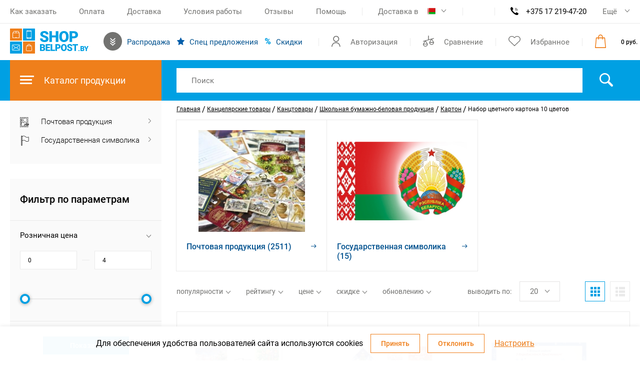

--- FILE ---
content_type: text/html; charset=UTF-8
request_url: https://shop.belpost.by/catalog/kantselyarskie_tovary/kantstovary/shkolnaya_bumazhno_belovaya_produktsiya/karton/tsvetnoy_karton/52014/
body_size: 47028
content:
<!DOCTYPE html>
<html lang="ru">
<head>
    <meta http-equiv="Content-Type" content="text/html; charset=UTF-8" />
<meta name="robots" content="index, follow" />
<link href="/bitrix/js/ui/design-tokens/dist/compatibility.min.css?1664281790397" type="text/css"  rel="stylesheet" />
<link href="/bitrix/js/ui/fonts/opensans/ui.font.opensans.min.css?16642817902320" type="text/css"  rel="stylesheet" />
<link href="/bitrix/js/main/popup/dist/main.popup.bundle.min.css?166745773325046" type="text/css"  rel="stylesheet" />
<link href="/bitrix/css/main/themes/blue/style.min.css?1624266365331" type="text/css"  rel="stylesheet" />
<link href="/local/templates/belpost/components/bitrix/catalog/catalog/bitrix/catalog.smart.filter/.default/style.css?164564089323638" type="text/css"  rel="stylesheet" />
<link href="/local/templates/belpost/components/bitrix/catalog/catalog/bitrix/catalog.section.list/sectionpage/style.min.css?16242663686236" type="text/css"  rel="stylesheet" />
<link href="/local/templates/belpost/components/bitrix/catalog/catalog/bitrix/catalog.section/.default/themes/blue/style.min.css?1624266368706" type="text/css"  rel="stylesheet" />
<link href="/local/templates/belpost/components/bitrix/catalog/catalog/bitrix/catalog.compare.list/.default/style.css?16242663681265" type="text/css"  rel="stylesheet" />
<link href="/local/templates/belpost/components/bitrix/catalog.item/catalog/style.css?166184833725751" type="text/css"  rel="stylesheet" />
<link href="/local/css/Custom/admin.css?1692708596340" type="text/css"  data-template-style="true"  rel="stylesheet" />
<link href="/local/templates/belpost/fonts/roboto/stylesheet.css?16242663694457" type="text/css"  data-template-style="true"  rel="stylesheet" />
<link href="/local/templates/belpost/css/styles_item.css?168448201964294" type="text/css"  data-template-style="true"  rel="stylesheet" />
<link href="/local/templates/belpost/css/magnific.css?16242663697873" type="text/css"  data-template-style="true"  rel="stylesheet" />
<link href="/local/templates/belpost/css/styles.css?1698152096209439" type="text/css"  data-template-style="true"  rel="stylesheet" />
<link href="/local/templates/belpost/css/extra.css?166429912919510" type="text/css"  data-template-style="true"  rel="stylesheet" />
<link href="/local/templates/belpost/css/custom.css?17266573964729" type="text/css"  data-template-style="true"  rel="stylesheet" />
<link href="/bitrix/panel/main/popup.min.css?166428188321279" type="text/css"  data-template-style="true"  rel="stylesheet" />
<link href="/local/components/phpdev/search.title/templates/header1/style.css?16242663671751" type="text/css"  data-template-style="true"  rel="stylesheet" />
<link href="/local/templates/belpost/styles.css?17266573964429" type="text/css"  data-template-style="true"  rel="stylesheet" />
<script type="text/javascript">if(!window.BX)window.BX={};if(!window.BX.message)window.BX.message=function(mess){if(typeof mess==='object'){for(let i in mess) {BX.message[i]=mess[i];} return true;}};</script>
<script type="text/javascript">(window.BX||top.BX).message({'JS_CORE_LOADING':'Загрузка...','JS_CORE_NO_DATA':'- Нет данных -','JS_CORE_WINDOW_CLOSE':'Закрыть','JS_CORE_WINDOW_EXPAND':'Развернуть','JS_CORE_WINDOW_NARROW':'Свернуть в окно','JS_CORE_WINDOW_SAVE':'Сохранить','JS_CORE_WINDOW_CANCEL':'Отменить','JS_CORE_WINDOW_CONTINUE':'Продолжить','JS_CORE_H':'ч','JS_CORE_M':'м','JS_CORE_S':'с','JSADM_AI_HIDE_EXTRA':'Скрыть лишние','JSADM_AI_ALL_NOTIF':'Показать все','JSADM_AUTH_REQ':'Требуется авторизация!','JS_CORE_WINDOW_AUTH':'Войти','JS_CORE_IMAGE_FULL':'Полный размер'});</script>

<script type="text/javascript" src="/bitrix/js/main/core/core.min.js?1664281883220555"></script>

<script>BX.setJSList(['/bitrix/js/main/core/core_ajax.js','/bitrix/js/main/core/core_promise.js','/bitrix/js/main/polyfill/promise/js/promise.js','/bitrix/js/main/loadext/loadext.js','/bitrix/js/main/loadext/extension.js','/bitrix/js/main/polyfill/promise/js/promise.js','/bitrix/js/main/polyfill/find/js/find.js','/bitrix/js/main/polyfill/includes/js/includes.js','/bitrix/js/main/polyfill/matches/js/matches.js','/bitrix/js/ui/polyfill/closest/js/closest.js','/bitrix/js/main/polyfill/fill/main.polyfill.fill.js','/bitrix/js/main/polyfill/find/js/find.js','/bitrix/js/main/polyfill/matches/js/matches.js','/bitrix/js/main/polyfill/core/dist/polyfill.bundle.js','/bitrix/js/main/core/core.js','/bitrix/js/main/polyfill/intersectionobserver/js/intersectionobserver.js','/bitrix/js/main/lazyload/dist/lazyload.bundle.js','/bitrix/js/main/polyfill/core/dist/polyfill.bundle.js','/bitrix/js/main/parambag/dist/parambag.bundle.js']);
BX.setCSSList(['/bitrix/js/main/lazyload/dist/lazyload.bundle.css','/bitrix/js/main/parambag/dist/parambag.bundle.css']);</script>
<script type="text/javascript">(window.BX||top.BX).message({'JS_CORE_LOADING':'Загрузка...','JS_CORE_NO_DATA':'- Нет данных -','JS_CORE_WINDOW_CLOSE':'Закрыть','JS_CORE_WINDOW_EXPAND':'Развернуть','JS_CORE_WINDOW_NARROW':'Свернуть в окно','JS_CORE_WINDOW_SAVE':'Сохранить','JS_CORE_WINDOW_CANCEL':'Отменить','JS_CORE_WINDOW_CONTINUE':'Продолжить','JS_CORE_H':'ч','JS_CORE_M':'м','JS_CORE_S':'с','JSADM_AI_HIDE_EXTRA':'Скрыть лишние','JSADM_AI_ALL_NOTIF':'Показать все','JSADM_AUTH_REQ':'Требуется авторизация!','JS_CORE_WINDOW_AUTH':'Войти','JS_CORE_IMAGE_FULL':'Полный размер'});</script>
<script type="text/javascript">(window.BX||top.BX).message({'LANGUAGE_ID':'ru','FORMAT_DATE':'DD.MM.YYYY','FORMAT_DATETIME':'DD.MM.YYYY HH:MI:SS','COOKIE_PREFIX':'BITRIX_SM','SERVER_TZ_OFFSET':'10800','UTF_MODE':'Y','SITE_ID':'s1','SITE_DIR':'/','USER_ID':'','SERVER_TIME':'1763028228','USER_TZ_OFFSET':'0','USER_TZ_AUTO':'Y','bitrix_sessid':'b3749a9552f5b5ec2dcb230b1b2abef9'});</script>


<script type="text/javascript" src="/bitrix/js/main/jquery/jquery-1.12.4.min.js?166428183497163"></script>
<script type="text/javascript" src="/bitrix/js/ui/dexie/dist/dexie3.bundle.min.js?166428179488295"></script>
<script type="text/javascript" src="/bitrix/js/main/core/core_ls.min.js?16242663637365"></script>
<script type="text/javascript" src="/bitrix/js/main/core/core_fx.min.js?16242663639768"></script>
<script type="text/javascript" src="/bitrix/js/main/core/core_frame_cache.min.js?166428173911264"></script>
<script type="text/javascript" src="/bitrix/js/main/pageobject/pageobject.min.js?1624266365570"></script>
<script type="text/javascript" src="/bitrix/js/main/core/core_window.min.js?166428165976326"></script>
<script type="text/javascript" src="/bitrix/js/main/popup/dist/main.popup.bundle.min.js?166428183464063"></script>
<script type="text/javascript" src="/bitrix/js/currency/currency-core/dist/currency-core.bundle.min.js?16242663622842"></script>
<script type="text/javascript" src="/bitrix/js/currency/core_currency.min.js?1624266362833"></script>


<script type="text/javascript" src="/local/js/Custom/admin.js?16838906867040"></script>
<script type="text/javascript" src="/local/js/Custom/OrderPropertyType/CustomString.js?16472684232041"></script>
<script type="text/javascript" src="/local/templates/belpost/components/bitrix/news.list/delivery_countries/script.js?16242663681026"></script>
<script type="text/javascript" src="/local/templates/belpost/components/bitrix/news.list/language_site/script.js?16242663682357"></script>
<script type="text/javascript" src="/local/templates/belpost/components/bitrix/sale.basket.basket.line/header/script.js?16242663685574"></script>
<script type="text/javascript" src="/local/components/phpdev/search.title/script.js?16242663679681"></script>
<script type="text/javascript" src="/local/components/newsite/cookie.accept/default_js/script.js?17273549361202"></script>
<script type="text/javascript" src="/local/templates/belpost/js/jquery-3.5.1.min.js?162426636989476"></script>
<script type="text/javascript" src="/local/templates/belpost/js/detect.min.js?164564089326229"></script>
<script type="text/javascript" src="/local/templates/belpost/js/magnific_popu.js?162426636820216"></script>
<script type="text/javascript" src="/local/templates/belpost/js/wNumb.min.js?16242663682235"></script>
<script type="text/javascript" src="/local/templates/belpost/js/nouislider.js?162426636998191"></script>
<script type="text/javascript" src="/local/templates/belpost/js/slick.min.js?162426636842863"></script>
<script type="text/javascript" src="/local/templates/belpost/js/scripts.js?173978358135208"></script>
<script type="text/javascript" src="/local/templates/belpost/js/extra.js?166421210319594"></script>
<script type="text/javascript" src="/local/templates/belpost/js/custom.js?17211476841871"></script>
<script type="text/javascript" src="/local/templates/belpost/components/bitrix/catalog/catalog/bitrix/catalog.smart.filter/.default/script.js?164564089323004"></script>
<script type="text/javascript" src="/local/templates/belpost/components/bitrix/catalog/catalog/bitrix/catalog.section/.default/script.min.js?16242663685563"></script>
<script type="text/javascript" src="/local/templates/belpost/components/bitrix/catalog/catalog/bitrix/catalog.compare.list/.default/script.min.js?16242663682543"></script>
<script type="text/javascript" src="/local/templates/belpost/components/bitrix/catalog.item/catalog/script.js?166333165167120"></script>
<script type="text/javascript">var _ba = _ba || []; _ba.push(["aid", "1d1aaa89140d99a8140e9cf3df63cfdc"]); _ba.push(["host", "shop.belpost.by"]); (function() {var ba = document.createElement("script"); ba.type = "text/javascript"; ba.async = true;ba.src = (document.location.protocol == "https:" ? "https://" : "http://") + "bitrix.info/ba.js";var s = document.getElementsByTagName("script")[0];s.parentNode.insertBefore(ba, s);})();</script>


    <meta charset="UTF-8">
    <title>Каталог</title>
    <meta name="viewport" content="width=device-width, initial-scale=1">
                                
    <script>
        var isIE = false || !!document.documentMode;

        if (isIE) {
            setTimeout(function (){
                var head  = document.getElementsByTagName("head")[0];
                var link  = document.createElement("link");
                link.rel  = "stylesheet";
                link.href = "/local/templates/belpost/css/ms-style.css";
                head.appendChild(link);
            },1000);
        }
    </script>
<!--'start_frame_cache_staticTab'--><!-- Google Tag Manager --><!-- End Google Tag Manager -->
<!-- Google Tag Manager (noscript) --><!-- End Google Tag Manager (noscript) -->
<!--'end_frame_cache_staticTab'--></head>
<body>


<div class="big_wrapper notranslate">
    <header class="header">
        <div class="preheader">
            <div class="wrapper">
                <div class="menu" id='menu'>
                    
                    <div class="menu_item">
            <a href="/buyers/how_to_order/">
                            Как заказать                        </a>
        </div>
                        <div class="menu_item">
            <a href="/buyers/payment/">
                            Оплата                        </a>
        </div>
                        <div class="menu_item">
            <a href="/buyers/delivery/">
                            Доставка                        </a>
        </div>
                        <div class="menu_item">
            <a href="/buyers/usloviya-raboty-/">
                            Условия работы                        </a>
        </div>
                        <div class="menu_item">
            <a href="/company/review/">
                            Отзывы                        </a>
        </div>
                        <div class="menu_item">
            <a href="/useful_info/">
                            Помощь                        </a>
        </div>
                    </div>
                <div class="separate_line _1"></div>
                <div class="shipp_choos">
                    <!--'start_frame_cache_7DqYyc'--><div class="drop_down_title">
    <div class="text">
        Доставка в    </div>
    <div class="flag">
                <img style="max-width: 20px;" src="/images/bel-flag.png"
             id="selected-country-flag"
             alt="Беларусь">
            </div>
    <div class="arrow"><img src="/local/templates/belpost/img/arrow_down.svg"></div>
</div>
<div class="drop_down_body dropdown_delivery_countries" style="z-index: 99999; max-height: 550px; overflow: auto; font-size: 14px; line-height: 16px;">
            <div class="body_flag _drop_item delivery-countries-list"
             id="bx_3218110189_25"
             data-country-code="BY" data-current-country-code="true">
                            <img src="/upload/iblock/dcd/dcd793bcf040dc8b23d82eada8fbf9d2.svg" alt="Беларусь" style="max-width: 20px;">
                        Беларусь        </div>
            <div class="body_flag _drop_item delivery-countries-list"
             id="bx_3218110189_84"
             data-country-code="AT">
                            <img src="/upload/iblock/825/8254a7265c94539ca4a87061994b05be.svg" alt="Австрия" style="max-width: 20px;">
                        Австрия        </div>
            <div class="body_flag _drop_item delivery-countries-list"
             id="bx_3218110189_58"
             data-country-code="AZ">
                            <img src="/upload/iblock/42f/42fa076015221d7ed4c3f2f282cb901b.svg" alt="Азербайджан" style="max-width: 20px;">
                        Азербайджан        </div>
            <div class="body_flag _drop_item delivery-countries-list"
             id="bx_3218110189_6872121"
             data-country-code="AL">
                            <img src="/upload/iblock/db5/cwws6zo7v0ltrlm2pu8kwwjugapbr7gg/флаг Албании 1.jpg" alt="Албания" style="max-width: 20px;">
                        Албания        </div>
            <div class="body_flag _drop_item delivery-countries-list"
             id="bx_3218110189_6717532"
             data-country-code="AR">
                            <img src="/upload/iblock/172/boxb4gc6k50nbmld6fqjgiul1gt5qh21/Flag_of_Argentina.svg.png" alt="Аргентина" style="max-width: 20px;">
                        Аргентина        </div>
            <div class="body_flag _drop_item delivery-countries-list"
             id="bx_3218110189_55"
             data-country-code="AM">
                            <img src="/upload/iblock/04f/04fc4d7d21985b1b34e50a262c053333.svg" alt="Армения" style="max-width: 20px;">
                        Армения        </div>
            <div class="body_flag _drop_item delivery-countries-list"
             id="bx_3218110189_87"
             data-country-code="BE">
                            <img src="/upload/iblock/642/6424f2a4e1339f09bc9790cb71f75df0.svg" alt="Бельгия" style="max-width: 20px;">
                        Бельгия        </div>
            <div class="body_flag _drop_item delivery-countries-list"
             id="bx_3218110189_81"
             data-country-code="BG">
                            <img src="/upload/iblock/f98/f9868a97031200526bfaf07b3cd76f36.svg" alt="Болгария" style="max-width: 20px;">
                        Болгария        </div>
            <div class="body_flag _drop_item delivery-countries-list"
             id="bx_3218110189_65"
             data-country-code="GB">
                            <img src="/upload/iblock/d5c/d5c5075445236cb4b5ea293e38b2fe3a.svg" alt="Великобритания" style="max-width: 20px;">
                        Великобритания        </div>
            <div class="body_flag _drop_item delivery-countries-list"
             id="bx_3218110189_6717577"
             data-country-code="HU">
                            <img src="/upload/iblock/a0e/0agfmnr0btgr01as6u7aihuikpnhfnyy/Flag_of_Hungary.svg.png" alt="Венгрия" style="max-width: 20px;">
                        Венгрия        </div>
            <div class="body_flag _drop_item delivery-countries-list"
             id="bx_3218110189_57"
             data-country-code="DE">
                            <img src="/upload/iblock/180/18007eb8c16a91bf6e79ea8fcc143241.svg" alt="Германия" style="max-width: 20px;">
                        Германия        </div>
            <div class="body_flag _drop_item delivery-countries-list"
             id="bx_3218110189_88"
             data-country-code="GR">
                            <img src="/upload/iblock/4ba/4bae62ed623675b8c0a5a426297fb884.svg" alt="Греция" style="max-width: 20px;">
                        Греция        </div>
            <div class="body_flag _drop_item delivery-countries-list"
             id="bx_3218110189_72"
             data-country-code="GE">
                            <img src="/upload/iblock/7a0/7a0a0954cda52898dd190e0d58467d3b.svg" alt="Грузия" style="max-width: 20px;">
                        Грузия        </div>
            <div class="body_flag _drop_item delivery-countries-list"
             id="bx_3218110189_80"
             data-country-code="EG">
                            <img src="/upload/iblock/b72/b72d1df4c94d6626e6f59a6e1980dfed.svg" alt="Египет" style="max-width: 20px;">
                        Египет        </div>
            <div class="body_flag _drop_item delivery-countries-list"
             id="bx_3218110189_68"
             data-country-code="IL">
                            <img src="/upload/iblock/c14/c141cc1bfe1d3201a921ea19b05df1df.svg" alt="Израиль" style="max-width: 20px;">
                        Израиль        </div>
            <div class="body_flag _drop_item delivery-countries-list"
             id="bx_3218110189_70"
             data-country-code="IN">
                            <img src="/upload/iblock/963/96374062903cb79b8a17f5d9ae5c9e1e.svg" alt="Индия" style="max-width: 20px;">
                        Индия        </div>
            <div class="body_flag _drop_item delivery-countries-list"
             id="bx_3218110189_74"
             data-country-code="ES">
                            <img src="/upload/iblock/76e/76e72ec7ee3fc6b662e9fc6889197f32.svg" alt="Испания" style="max-width: 20px;">
                        Испания        </div>
            <div class="body_flag _drop_item delivery-countries-list"
             id="bx_3218110189_62"
             data-country-code="IT">
                            <img src="/upload/iblock/405/405bce1a4e809906cbb9a377d3c95446.svg" alt="Италия" style="max-width: 20px;">
                        Италия        </div>
            <div class="body_flag _drop_item delivery-countries-list"
             id="bx_3218110189_53"
             data-country-code="KZ">
                            <img src="/upload/iblock/1f2/1f2c0924e75ba1cb1fb927736cbd28e0.svg" alt="Казахстан" style="max-width: 20px;">
                        Казахстан        </div>
            <div class="body_flag _drop_item delivery-countries-list"
             id="bx_3218110189_82"
             data-country-code="CA">
                            <img src="/upload/iblock/855/8552788c6523dc852033799c0474f4a5.svg" alt="Канада" style="max-width: 20px;">
                        Канада        </div>
            <div class="body_flag _drop_item delivery-countries-list"
             id="bx_3218110189_6831532"
             data-country-code="CY">
                            <img src="/upload/iblock/781/j8426ly5zzg3dzsju8qatjqpzgcx0iqb/Flag_of_Cyprus.svg.png" alt="Кипр" style="max-width: 20px;">
                        Кипр        </div>
            <div class="body_flag _drop_item delivery-countries-list"
             id="bx_3218110189_54"
             data-country-code="cn">
                            <img src="/upload/iblock/0f3/0f3e216af884c4a43484ab300b36cd6a.svg" alt="Китай" style="max-width: 20px;">
                        Китай        </div>
            <div class="body_flag _drop_item delivery-countries-list"
             id="bx_3218110189_6872292"
             data-country-code="KR">
                            <img src="/upload/iblock/891/hjjjc09fr1dndc1rfkcc252x3vom600c/флаг Кореи.png" alt="Корея, Республика" style="max-width: 20px;">
                        Корея, Республика        </div>
            <div class="body_flag _drop_item delivery-countries-list"
             id="bx_3218110189_56"
             data-country-code="KG">
                            <img src="/upload/iblock/8ae/8ae9c44ad1d0bb4507ff68da1777f478.svg" alt="Кыргызстан" style="max-width: 20px;">
                        Кыргызстан        </div>
            <div class="body_flag _drop_item delivery-countries-list"
             id="bx_3218110189_59"
             data-country-code="LV">
                            <img src="/upload/iblock/0b3/0b3558193427b84c7995c74d1757bc6f.svg" alt="Латвия" style="max-width: 20px;">
                        Латвия        </div>
            <div class="body_flag _drop_item delivery-countries-list"
             id="bx_3218110189_60"
             data-country-code="LT">
                            <img src="/upload/iblock/120/1208e3dd5f7c49db2ebf50d7f5c3f057.svg" alt="Литва" style="max-width: 20px;">
                        Литва        </div>
            <div class="body_flag _drop_item delivery-countries-list"
             id="bx_3218110189_73"
             data-country-code="MD">
                            <img src="/upload/iblock/5d6/5d65cf69f8fc6c224242735f811d56c5.svg" alt="Молдова" style="max-width: 20px;">
                        Молдова        </div>
            <div class="body_flag _drop_item delivery-countries-list"
             id="bx_3218110189_75"
             data-country-code="NL">
                            <img src="/upload/iblock/7e6/7e63f7e365dbcf3b9d020e50ec8c96ba.svg" alt="Нидерланды" style="max-width: 20px;">
                        Нидерланды        </div>
            <div class="body_flag _drop_item delivery-countries-list"
             id="bx_3218110189_71"
             data-country-code="AE">
                            <img src="/upload/iblock/553/553584f5393f5d584be093c9287585ef.svg" alt="Объединенные Арабские Эмираты" style="max-width: 20px;">
                        Объединенные Арабские Эмираты        </div>
            <div class="body_flag _drop_item delivery-countries-list"
             id="bx_3218110189_6831533"
             data-country-code="OM">
                            <img src="/upload/iblock/d4b/1moy1ag1cdz3l79x6w2kd6pnwg9og8j9/oman-flag.png" alt="Оман" style="max-width: 20px;">
                        Оман        </div>
            <div class="body_flag _drop_item delivery-countries-list"
             id="bx_3218110189_66"
             data-country-code="PL">
                            <img src="/upload/iblock/540/54015d131e76d4be57c81851c480f83d.svg" alt="Польша" style="max-width: 20px;">
                        Польша        </div>
            <div class="body_flag _drop_item delivery-countries-list"
             id="bx_3218110189_6748925"
             data-country-code="PT">
                            <img src="/upload/iblock/59a/nw9i8ms1y51t8rohjvm6gm39zycozpsf/portugal-01-1.png" alt="Португалия" style="max-width: 20px;">
                        Португалия        </div>
            <div class="body_flag _drop_item delivery-countries-list"
             id="bx_3218110189_24"
             data-country-code="RU">
                            <img src="/upload/iblock/2fe/2fefce4785fd4250b6168dc6e579ceb3.svg" alt="Россия " style="max-width: 20px;">
                        Россия         </div>
            <div class="body_flag _drop_item delivery-countries-list"
             id="bx_3218110189_6872295"
             data-country-code="RO">
                            <img src="/upload/iblock/83c/eokgbmsiu04wtqs93lsa5gnquf52hagd/Flag_of_Romania.svg.webp" alt="Румыния" style="max-width: 20px;">
                        Румыния        </div>
            <div class="body_flag _drop_item delivery-countries-list"
             id="bx_3218110189_6831535"
             data-country-code="SA">
                            <img src="/upload/iblock/47a/jyct21it8iwp7rj030ulxwvphva43i4u/istockphoto-675929974-612x612.jpg" alt="Саудовская Аравия" style="max-width: 20px;">
                        Саудовская Аравия        </div>
            <div class="body_flag _drop_item delivery-countries-list"
             id="bx_3218110189_6763667"
             data-country-code="SC">
                            <img src="/upload/iblock/352/cazragoewilzge0b4smmt27252ck3wj9/seychelles_640.png" alt="Сейшельские Острова" style="max-width: 20px;">
                        Сейшельские Острова        </div>
            <div class="body_flag _drop_item delivery-countries-list"
             id="bx_3218110189_76"
             data-country-code="RS">
                            <img src="/upload/iblock/b27/b27e6a91a47b635e768a46093e7a87a6.svg" alt="Сербия" style="max-width: 20px;">
                        Сербия        </div>
            <div class="body_flag _drop_item delivery-countries-list"
             id="bx_3218110189_89"
             data-country-code="SK">
                            <img src="/upload/iblock/e06/e0609ad909fc47ef7b3beef6f5914be1.svg" alt="Словакия" style="max-width: 20px;">
                        Словакия        </div>
            <div class="body_flag _drop_item delivery-countries-list"
             id="bx_3218110189_77"
             data-country-code="TJ">
                            <img src="/upload/iblock/7c7/7c77280d8e6a880eb4d34014ff97ff7e.svg" alt="Таджикистан" style="max-width: 20px;">
                        Таджикистан        </div>
            <div class="body_flag _drop_item delivery-countries-list"
             id="bx_3218110189_78"
             data-country-code="TM">
                            <img src="/upload/iblock/310/3102329c746716adaa250394b0c7d98f.svg" alt="Туркменистан" style="max-width: 20px;">
                        Туркменистан        </div>
            <div class="body_flag _drop_item delivery-countries-list"
             id="bx_3218110189_67"
             data-country-code="TR">
                            <img src="/upload/iblock/714/714a18911f6cd9736e26655907262eba.svg" alt="Турция" style="max-width: 20px;">
                        Турция        </div>
            <div class="body_flag _drop_item delivery-countries-list"
             id="bx_3218110189_79"
             data-country-code="UZ">
                            <img src="/upload/iblock/fa0/fa056f7b0ea32731ebe33b3021995485.svg" alt="Узбекистан" style="max-width: 20px;">
                        Узбекистан        </div>
            <div class="body_flag _drop_item delivery-countries-list"
             id="bx_3218110189_64"
             data-country-code="FR">
                            <img src="/upload/iblock/d68/d682b55de143c02aaa9fa1e1d71499b6.svg" alt="Франция" style="max-width: 20px;">
                        Франция        </div>
            <div class="body_flag _drop_item delivery-countries-list"
             id="bx_3218110189_83"
             data-country-code="HR">
                            <img src="/upload/iblock/2df/2df922b168515a7dbf03a0fcd956a17b.svg" alt="Хорватия" style="max-width: 20px;">
                        Хорватия        </div>
            <div class="body_flag _drop_item delivery-countries-list"
             id="bx_3218110189_90"
             data-country-code="ME">
                            <img src="/upload/iblock/04f/04f00d660263eb212ed7bfd1804727b8.svg" alt="Черногория" style="max-width: 20px;">
                        Черногория        </div>
            <div class="body_flag _drop_item delivery-countries-list"
             id="bx_3218110189_63"
             data-country-code="CZ">
                            <img src="/upload/iblock/792/7929d0a253c8ba3a27df6a63d27d6fcf.svg" alt="Чехия" style="max-width: 20px;">
                        Чехия        </div>
            <div class="body_flag _drop_item delivery-countries-list"
             id="bx_3218110189_85"
             data-country-code="CH">
                            <img src="/upload/iblock/ce9/ce970c5eb67f0cca7e54d9bc0e5c19bf.svg" alt="Швейцария" style="max-width: 20px;">
                        Швейцария        </div>
            <div class="body_flag _drop_item delivery-countries-list"
             id="bx_3218110189_86"
             data-country-code="SE">
                            <img src="/upload/iblock/93e/93e2fdb84e5472bff27578f78516656f.svg" alt="Швеция" style="max-width: 20px;">
                        Швеция        </div>
            <div class="body_flag _drop_item delivery-countries-list"
             id="bx_3218110189_61"
             data-country-code="EE">
                            <img src="/upload/iblock/1e8/1e895725b30fe7dcfa0da4d2732dd22d.svg" alt="Эстония" style="max-width: 20px;">
                        Эстония        </div>
            <div class="body_flag _drop_item delivery-countries-list"
             id="bx_3218110189_91"
             data-country-code="JP">
                            <img src="/upload/iblock/41c/41cdc5c1ba9565e5bcb5d9e0b5f0d382.svg" alt="Япония" style="max-width: 20px;">
                        Япония        </div>
            <div class="body_flag _drop_item delivery-countries-list"
             id="bx_3218110189_6789007"
             data-country-code="PK">
                            <img src="/upload/iblock/cb3/qdi0c357s02yuk1dhnh4kho0pmvhz3zq/флаг Пакистана.jpg" alt="Пакистан" style="max-width: 20px;">
                        Пакистан        </div>
    </div><!--'end_frame_cache_7DqYyc'-->                </div>
                <div class="separate_line _2"></div>
                <div class="lang_choose_cont">
                    <!--'start_frame_cache_jmonnO'--><div id="google_translate_element"></div>

<script>

    function googleTranslateElementInit() {
        new google.translate.TranslateElement({
            lang: 'ru',
            pageLanguages: 'ru',
            includedLanguages: 'ru,en,be'
        }, 'google_translate_element');
    }

    /*
     * Функция убирает надпись "Выбрать язык"
     * и подбирает язык установленный в браузере
     */
    function rmGoogleTeComboValue(i = 0) {
        if (i >= 10) return;

        if ($('.goog-te-combo').length === 0) {
            setTimeout(function () {
                ++i;
                rmGoogleTeComboValue(i);
            }, 2000);
        } else {
            if ($("select.goog-te-combo option:first").val() == '') {
                $("select.goog-te-combo option:first").remove();
                $('select.goog-te-combo option[value="ru"]').prop("selected", true);
            }
        }
    }

    /**
     * В рускоязычных бразуерах не переводися языковой список
     * функция переводит выпадашку на английский**/
    function setLangToGTEnglish(i = 0) {
        if (i >= 8) return;
        if ($('.goog-te-combo').length === 0) {
            setTimeout(function () {
                ++i;
                setLangToGTEnglish(i);
            }, 3000);
        } else {
            if (($('.goog-te-combo option:selected').val() === 'en')) {
                $(' .goog-te-combo').find('option').each(function (i, item) {

                    let language = 'English';
                    let langId = $(this).val();

                    if (langId === 'ru') {
                        language = 'Russian'
                    } else if (langId === 'be') {
                        language = 'Belorussian'
                    }
                    $(this).text(language);
                });
            }
        }
    }


    /**
     * В некоторых браузерах вместо руской выпадаешки показывает английский текс
     * фунция переводит выпадашку на русский
     * @param i
     */
    function setLangToGoogleTranslate(i = 0) {
        if (i >= 8) return;

        if ($('.goog-te-combo').length === 0) {
            setTimeout(function () {
                ++i;
                setLangToGoogleTranslate(i);
            }, 1000);
        } else {
            if (($('.goog-te-combo option:selected').val() === 'ru')) {
                $(' .goog-te-combo').find('option').each(function (i, item) {

                    let language = 'Русский';
                    let langId = $(this).val();

                    if (langId === 'en') {
                        language = 'Английский'
                    } else if (langId === 'be') {
                        language = 'Белорусский'
                    }
                    $(this).text(language);
                });
            }
        }
    }

    function refreshPage() {
        $.ajax({
            url: document.location.href,
            success: function (html) {
                let data = html.replace('<body>', '<body><div id="body">').replace('</body>', '</div></body>');
                let body = $(data).filter('#body');
                $('body').html(body);
            }
        });
    }

    function loadGoogleTranslate() {
        $("script").each(function (i, item) {
            let src = $(item).attr('src');
            if (src !== undefined && src.indexOf('translate.google') !== -1) {
                $(item).remove();
            }
        });

        var googleTranslateScript = document.createElement('script');
        googleTranslateScript.type = 'text/javascript';
        googleTranslateScript.async = true;
        googleTranslateScript.src = 'https://translate.google.com/translate_a/element.js?cb=googleTranslateElementInit';
        (document.getElementsByTagName('head')[0]).appendChild(googleTranslateScript);
    }




    loadGoogleTranslate();
    rmGoogleTeComboValue();
    setLangToGoogleTranslate();
    setLangToGTEnglish();
</script>
<style>
    .goog-te-gadget {
        font-size: 0;
    }

    .goog-logo-link {
        display: none;
    }

    .goog-te-combo, .goog-te-banner *, .goog-te-ftab *, .goog-te-menu *, .goog-te-menu2 *, .goog-te-balloon * {
        font-family: 'Roboto';
        font-size: 15px;
        line-height: 18px;
        color: #727270;
        text-transform: capitalize;

    }

    .skiptranslate goog-te-gadget {
        display: none;
    }

    .goog-te-combo {
        border: 0;
        outline: 0;
    }
</style><!--'end_frame_cache_jmonnO'-->                </div>
                <div class="separate_line _3"></div>
                <div class="phone_main">
                    <div class="icon"><img src="/local/templates/belpost/img/phone_icon.svg" alt=""></div>
                    <a href="tel:+375172194720">+375 17 219-47-20</a>                </div>

                <div class="more">
                    <div class="drop_down_title">

                        <div class="text">Ещё</div>

                        <div class="arrow"><img src="/local/templates/belpost/img/arrow_down.svg" alt=""></div>
                    </div>
                    <div class="drop_down_body">

                        <div class="address">

                            <div class="contucts">
                                <div class="cont_title">Телефоны:</div>
                                <div class="cont_cont">
                                                                            <a id="bx_1373509569_9" href="tel:+375336605212" class="cont_item">
                    <div class="icon">
                        <img src="/upload/iblock/0db/0db4ab46e841543370c07f7f9717fa4c.png" alt="">
                    </div>
                    <div class="text">+375 33 660-52-12</div>
                </a>
                                                                <a id="bx_1373509569_8" href="tel:+375445935093" class="cont_item">
                    <div class="icon">
                        <img src="/upload/iblock/b74/b742151a0cd77a96eb3f4aa4a6b0d354.png" alt="">
                    </div>
                    <div class="text">+375 44 593-50-93</div>
                </a>
                        
</div>





                            </div>
                            <div class="socials">
                                <div class="socials_title">Социальные сети:</div>
                                
<div class="socials_cont">
                <a id="bx_3485106786_6804457" href="https://t.me/BelpostNews" class="soc_item" target="_blank">
            <img src="/upload/iblock/691/d9hlknhb1301q0b0yijubxxog7xgaisa/images.jpg" alt="">
        </a>
                <a id="bx_3485106786_6804456" href="https://t.me/BelpostNews" class="soc_item" target="_blank">
            <img src="" alt="">
        </a>
                <a id="bx_3485106786_6" href="https://ok.ru/group/53235711738069" class="soc_item" target="_blank">
            <img src="/upload/iblock/783/l1rs5s4wdp8j4j8ky0qvoeuv00p0q4n7.jpg" alt="одноклассники">
        </a>
                <a id="bx_3485106786_5" href="https://vk.com/shop_belpost_by" class="soc_item" target="_blank">
            <img src="/upload/iblock/a77/azz96ci3034jm9mgf13cc7no7mcldimk.jpg" alt="">
        </a>
                <a id="bx_3485106786_4" href="https://www.facebook.com/shop.belpost.by/" class="soc_item" target="_blank">
            <img src="/upload/iblock/48e/6phj66yvohhnm7e9uygl8ccpaldjaf7p.jpg" alt="">
        </a>
                <a id="bx_3485106786_3" href="https://www.instagram.com/shopbelpost/" class="soc_item" target="_blank">
            <img src="/upload/iblock/7ef/g6iku9unzou1dll9y7wq26pk4l68s3ng.jpg" alt="">
        </a>
    </div>

                            </div>
                            <div class="feed_back">
                                <div class="btn">
                                    <div class="icon">
                                        <img src="/local/templates/belpost/img/pods.svg" alt="">
                                    </div>
                                    <div class="text">Обратная связь</div>
                                    <div class="arrow">
                                        <svg width="19" height="8" viewBox="0 0 19 8" fill="none"
                                             xmlns="http://www.w3.org/2000/svg">
                                            <path fill-rule="evenodd" clip-rule="evenodd"
                                                  d="M15.1716 0.464806L18.3536 3.64679C18.5488 3.84205 18.5488 4.15863 18.3536 4.35389L15.1716 7.53587C14.9763 7.73114 14.6597 7.73114 14.4645 7.53587C14.2692 7.34061 14.2692 7.02403 14.4645 6.82877L16.7929 4.50034H0V3.50034H16.7929L14.4645 1.17191C14.2692 0.976651 14.2692 0.660068 14.4645 0.464806C14.6597 0.269544 14.9763 0.269544 15.1716 0.464806Z"
                                                  fill="white"/>
                                        </svg>
                                    </div>
                                </div>
                            </div>
                        </div>
                    </div>
                </div>

                <div class="separate_line _4"></div>
                <div class="burger">
                    <div class="burger_bef"></div>
                    <div class="burger_mid"></div>
                    <div class="burger_af"></div>
                </div>
            </div>
        </div>
                <div class="main_header">
            <div class="wrapper basket_store">
                <div class="logo" id="logo">
                                            <a href="/"><img src="/local/templates/belpost/img/logo.png" alt="logo"></a>
                                    </div>
                <div class="other">
                    <!--marketing menu-->
                    <div class="hot_pre">
                    <a id="bx_4145281613_26" href="/sale/" class="sale_item">
            <div class="icon"><img src="/upload/uf/bcc/3b0tevjbn1lwyzu8oahku4rivn2psz03/631cb0b8e433a40bf6dcb504ad13df2b (1).png" alt="распродажа"></div>
            <div class="text">
                                    Распродажа                            </div>
        </a>
                        <a id="bx_4145281613_25" href="/offers/" class="sale_item">
            <div class="icon"><img src="/upload/uf/c43/c43f7f79d849a7711b50285494781d77.svg" alt="спец предложения"></div>
            <div class="text">
                                    Спец предложения                            </div>
        </a>
                        <a id="bx_4145281613_24" href="/discount/" class="sale_item">
            <div class="icon"><img src="/upload/uf/573/573063656cfdaa5b597483f7816b57e3.svg" alt="скидки"></div>
            <div class="text">
                                    Скидки                            </div>
        </a>
    
</div>                    <div class="separate_line"></div>
                    


    
<form class="autorization_form _popup" name="form_auth" method="post"
      action="/catalog/kantselyarskie_tovary/kantstovary/shkolnaya_bumazhno_belovaya_produktsiya/karton/tsvetnoy_karton/52014/">
    <div class="form_header">
        <div class="form_title">Авторизация</div>
        <div class="cross">
            <svg width="20" height="20" viewBox="0 0 20 20" fill="none" xmlns="http://www.w3.org/2000/svg">
                <path
                        d="M11.1049 10L19.7712 1.33372C20.0763 1.0286 20.0763 0.533916 19.7712 0.228838C19.466 -0.0762402 18.9714 -0.0762793 18.6663 0.228838L9.99998 8.89516L1.33372 0.228838C1.0286 -0.0762793 0.533914 -0.0762793 0.228837 0.228838C-0.07624 0.533955 -0.0762791 1.02864 0.228837 1.33372L8.8951 10L0.228837 18.6663C-0.0762791 18.9714 -0.0762791 19.4661 0.228837 19.7712C0.381376 19.9237 0.581336 20 0.781296 20C0.981257 20 1.18118 19.9237 1.33376 19.7712L9.99998 11.1049L18.6662 19.7712C18.8188 19.9237 19.0187 20 19.2187 20C19.4187 20 19.6186 19.9237 19.7712 19.7712C20.0763 19.4661 20.0763 18.9714 19.7712 18.6663L11.1049 10Z"
                        fill="#727270"/>
            </svg>
        </div>
    </div>
    <div class="non_header">
                <div class="input_item">
            <div class="input_title" style="color: red" id="error_text"></div>
        </div>
        <div class="input_item">
            <div class="input_title">Логин / E-mail <span>*</span></div>
            <div class="input"><input type="text" id="auth_name" name="USER_LOGIN"
                                      class="_req"></div>
        </div>
        <div class="input_item">
            <div class="input_title">Пароль <span>*</span></div>
            <div class="input"><input type="password" id="auth_pass" name="USER_PASSWORD"
                                      class="_req"></div>
        </div>
        <div class="controls_block">
            <a href="/registration/" class="register">Регистрация</a>
            <a href="/auth/restore/" class="forgot_passod">Забыли пароль?</a>
        </div>
        <input type="submit" class="btn_auth" name="AUTH_ACTION" value="Войти">
    </div>
</form>

<style>
    .btn_auth {
        padding: 11px 45px;
        height: 38px;
        background: #EF7F1B url("/local/templates/belpost/img/from_arrow.svg") no-repeat center right 15px;
        margin: 0 auto;
        cursor: pointer;
        display: -webkit-box;
        display: -ms-flexbox;
        display: flex;
        -webkit-box-align: center;
        -ms-flex-align: center;
        align-items: center;
        -webkit-box-pack: center;
        -ms-flex-pack: center;
        justify-content: center;
        border: none;
        font-size: 14px;
        line-height: 16px;
        color: #FFFFFF;
    }
</style>                    <a href="#" id="bx_2148846299_33"
           class="autorization _gray">
            <div class="icon"><img src="/upload/uf/5ce/5ce290ca98fcfef699bbac79764e1a74.svg"
                                   alt=""></div>
            <div class="text">Авторизация</div>
                        
                    </a>
        <div class="separate_line"></div>
                        <a href="/catalog/compare.php?action=#ACTION_CODE#" id="bx_2148846299_32"
           class="compare _gray">
            <div class="icon"><img src="/upload/uf/51d/51d559bb452316511c7544df51e0c97e.svg"
                                   alt=""></div>
            <div class="text">Сравнение</div>
                            <div id="compare_count">

                </div>
                        
                    </a>
        <div class="separate_line"></div>
                        <a href="/favorites/" id="bx_2148846299_31"
           class="liked _gray">
            <div class="icon"><img src="/upload/uf/c32/c323f780665a9217179112e21b0f1033.svg"
                                   alt="избранное"></div>
            <div class="text">Избранное</div>
                                            <div id="favorites_count">

                    </div>
            
                    </a>
        <div class="separate_line"></div>
                        <script>
var bx_basketFKauiI = new BitrixSmallCart;
</script>
<div id="bx_basketFKauiI" class="cart"><!--'start_frame_cache_bx_basketFKauiI'--><div class="cart_title basket_title drop_down_title">
    <div class="icon">
        <img class="icon_img_cart" src="/local/templates/belpost/img/cart.svg" alt="">
            </div>
    <!--<div class="text"></div>-->
    <div class="text">0 руб.</div>
    <div class="arrow"><img class="down_arrow" src="/local/templates/belpost/img/arrow_down.svg" alt=""></div>
</div>
<!--'end_frame_cache_bx_basketFKauiI'--></div>
<script type="text/javascript">
	bx_basketFKauiI.siteId       = 's1';
	bx_basketFKauiI.cartId       = 'bx_basketFKauiI';
	bx_basketFKauiI.ajaxPath     = '/bitrix/components/bitrix/sale.basket.basket.line/ajax.php';
	bx_basketFKauiI.templateName = 'header';
	bx_basketFKauiI.arParams     =  {'HIDE_ON_BASKET_PAGES':'N','PATH_TO_BASKET':'/personal/basket/','PATH_TO_ORDER':'/order/','PATH_TO_PERSONAL':'/personal/','PATH_TO_PROFILE':'/personal/','PATH_TO_REGISTER':'/login/','POSITION_FIXED':'N','POSITION_HORIZONTAL':'right','POSITION_VERTICAL':'top','SHOW_AUTHOR':'N','SHOW_DELAY':'N','SHOW_EMPTY_VALUES':'Y','SHOW_IMAGE':'Y','SHOW_NOTAVAIL':'N','SHOW_NUM_PRODUCTS':'Y','SHOW_PERSONAL_LINK':'N','SHOW_PRICE':'Y','SHOW_PRODUCTS':'Y','SHOW_SUMMARY':'Y','SHOW_TOTAL_PRICE':'Y','COMPONENT_TEMPLATE':'header','PATH_TO_AUTHORIZE':'/login/','SHOW_REGISTRATION':'N','MAX_IMAGE_SIZE':'70','CACHE_TYPE':'A','AJAX':'N','~HIDE_ON_BASKET_PAGES':'N','~PATH_TO_BASKET':'/personal/basket/','~PATH_TO_ORDER':'/order/','~PATH_TO_PERSONAL':'/personal/','~PATH_TO_PROFILE':'/personal/','~PATH_TO_REGISTER':'/login/','~POSITION_FIXED':'N','~POSITION_HORIZONTAL':'right','~POSITION_VERTICAL':'top','~SHOW_AUTHOR':'N','~SHOW_DELAY':'N','~SHOW_EMPTY_VALUES':'Y','~SHOW_IMAGE':'Y','~SHOW_NOTAVAIL':'N','~SHOW_NUM_PRODUCTS':'Y','~SHOW_PERSONAL_LINK':'N','~SHOW_PRICE':'Y','~SHOW_PRODUCTS':'Y','~SHOW_SUMMARY':'Y','~SHOW_TOTAL_PRICE':'Y','~COMPONENT_TEMPLATE':'header','~PATH_TO_AUTHORIZE':'/login/','~SHOW_REGISTRATION':'N','~MAX_IMAGE_SIZE':'70','~CACHE_TYPE':'A','~AJAX':'N','cartId':'bx_basketFKauiI'}; // TODO \Bitrix\Main\Web\Json::encode
	bx_basketFKauiI.closeMessage = 'Скрыть';
	bx_basketFKauiI.openMessage  = 'Раскрыть';
	bx_basketFKauiI.activate();
</script>                </div>
            </div>
        </div>
        <div class="search_row">
            <div class="wrapper">
                <a class="catalog_btn">
                    <div class="icon">
                        <img src="/local/templates/belpost/img/burger.svg" alt="">
                    </div>
                    <div class="text">Каталог продукции</div>
                </a>
                    <div id="title-search" class="divsearch">
        <form action="/catalog/" class="search_row_form" _lpchecked="1" id="pdsearch">
            <div class="visible_part">
                <div class="input">
                    <input id="title-search-input" type="text" name="q" value="" autocomplete="off" placeholder="Поиск"/>
                </div>
                <button class="button"><img src="/local/templates/belpost/img/search.svg" alt=""></button>
            </div>
        </form>
    </div>
<script>
	BX.ready(function(){
		new JCTitleSearch({
			'AJAX_PAGE' : '/catalog/kantselyarskie_tovary/kantstovary/shkolnaya_bumazhno_belovaya_produktsiya/karton/tsvetnoy_karton/52014/',
			'CONTAINER_ID': 'title-search',
			'INPUT_ID': 'title-search-input',
			'MIN_QUERY_LEN': 3
		});
	});
</script>

            </div>
        </div>
    </header>

<main class="main">
<div class="pre_catalog item_cont catalog_cont _cont">
	<div class="wrapper">
		 		<div class="nav_bar_cont">
			 

<div class="navigation_bar">
                    <div class="nav_item">
                                                <a href="/catalog/pochtovaya_produktsiya_/" class="nav_title"
                       id="bx_510680952_4413">
                                                <div class="icon">
                                <img src="/upload/uf/dd8/dd89ad649a9a8d7d64b7ae7cb2b4986e.svg" alt="">
                        </div>
                                                <div class="text">
                                                                                        Почтовая продукция                        </div>

                                                <div class="arrow">
                            <img src="/local/templates/belpost/img/arrow_right.svg" alt="">
                        </div>
                                            </a>
                                            <div class="nav_body">
                            <div class="add_cont">
                                                                                                        <div class="add_item">
                                        <a id="bx_510680952_3034"
                                           href="/catalog/pochtovaya_produktsiya_/konverty/">
                                            Конверты                                        </a>
                                    </div>
                                                                                                        <div class="add_item">
                                        <a id="bx_510680952_4414"
                                           href="/catalog/pochtovaya_produktsiya_/marki/">
                                            Марки                                        </a>
                                    </div>
                                                                                                        <div class="add_item">
                                        <a id="bx_510680952_3048"
                                           href="/catalog/pochtovaya_produktsiya_/otkrytki/">
                                            Открытки                                        </a>
                                    </div>
                                                                                                        <div class="add_item">
                                        <a id="bx_510680952_5016"
                                           href="/catalog/pochtovaya_produktsiya_/ar-marka/">
                                            AR MARKA                                        </a>
                                    </div>
                                                                                                        <div class="add_item">
                                        <a id="bx_510680952_4505"
                                           href="/catalog/pochtovaya_produktsiya_/kartochki/">
                                            Карточки                                        </a>
                                    </div>
                                                                                                        <div class="add_item">
                                        <a id="bx_510680952_4506"
                                           href="/catalog/pochtovaya_produktsiya_/katalogi_pochtovykh_marok/">
                                            Каталоги почтовых марок                                        </a>
                                    </div>
                                                                                                        <div class="add_item">
                                        <a id="bx_510680952_4664"
                                           href="/catalog/pochtovaya_produktsiya_/novyy-god/">
                                            Новый год                                        </a>
                                    </div>
                                                                                                        <div class="add_item">
                                        <a id="bx_510680952_3041"
                                           href="/catalog/pochtovaya_produktsiya_/otkrytki_konverty_dlya_deneg/">
                                            Открытки-конверты для денег                                        </a>
                                    </div>
                                                                                                        <div class="add_item">
                                        <a id="bx_510680952_3036"
                                           href="/catalog/pochtovaya_produktsiya_/podarochnye_sertifikaty/">
                                            Подарочные сертификаты                                        </a>
                                    </div>
                                                                                                        <div class="add_item">
                                        <a id="bx_510680952_4658"
                                           href="/catalog/pochtovaya_produktsiya_/suveniry/">
                                            Сувениры                                        </a>
                                    </div>
                                                                                                        <div class="add_item">
                                        <a id="bx_510680952_3043"
                                           href="/catalog/pochtovaya_produktsiya_/upakovka/">
                                            Упаковка                                        </a>
                                    </div>
                                                                                                        <div class="add_item">
                                        <a id="bx_510680952_4503"
                                           href="/catalog/pochtovaya_produktsiya_/filatelisticheskaya_produktsiya/">
                                            Филателистическая продукция                                        </a>
                                    </div>
                                                                                                        <div class="add_item">
                                        <a id="bx_510680952_3039"
                                           href="/catalog/pochtovaya_produktsiya_/khudozhestvennaya_bumaga_dlya_pisma/">
                                            Художественная бумага для письма                                        </a>
                                    </div>
                                                            </div>
                        </div>
                                                        </div>
                    <div class="nav_item">
                                                <a href="/catalog/gosudarstvennaya_simvolika/" class="nav_title"
                       id="bx_510680952_4501">
                                                <div class="icon">
                                <img src="/upload/uf/950/log580ad712t0ilg18iqi9bh43s8okga.svg" alt="">
                        </div>
                                                <div class="text">
                                                                                        Государственная символика                        </div>

                                                <div class="arrow">
                            <img src="/local/templates/belpost/img/arrow_right.svg" alt="">
                        </div>
                                            </a>
                                            <div class="nav_body">
                            <div class="add_cont">
                                                                                                        <div class="add_item">
                                        <a id="bx_510680952_4564"
                                           href="/catalog/gosudarstvennaya_simvolika/pechatnaya_produktsiya/">
                                            Печатная продукция                                        </a>
                                    </div>
                                                                                                        <div class="add_item">
                                        <a id="bx_510680952_4567"
                                           href="/catalog/gosudarstvennaya_simvolika/suvenirnaya_produktsiya/">
                                            Сувенирная продукция                                        </a>
                                    </div>
                                                            </div>
                        </div>
                                                        </div>
    </div> <!--Smart filter-->
			<div class="filter_on_parametrs">
				     <div class="bx-filter bx-site ">
	<div class="bx-filter-section container-fluid">

            <div class="filter-title">
                Фильтр по параметрам            </div>

		<form name="_form" action="/catalog/kantselyarskie_tovary/kantstovary/shkolnaya_bumazhno_belovaya_produktsiya/karton/tsvetnoy_karton/52014/" method="get" class="smartfilterform">
							
                        <div class="bx-filter-parameters-box filter_drop_dowm drop_down_cont ">
                                                        <div class="bx-filter-parameters-box-title price_title drop_down_filter_title">
                                <div class="text">Розничная цена</div>
                                <div class="arrow">
                                    <img src="/local/templates/belpost/img/arrow_down.svg" alt="">
                                </div>
                            </div>
                            <div class="price_values" >
                                <div class="values_cont ">
                                    <div class="value">
                                        <div class="input">
                                            <input
                                                    type="text"
                                                    name="catalogFilter_P1_MIN"
                                                    id="catalogFilter_P1_MIN"
                                                    value="0"
                                                    onkeyup="smartFilter.keyup(this)"
                                            />
                                        </div>
                                    </div>
                                    <div class="ris"></div>
                                    <div class="value">
                                        <div class="input">
                                            <input
                                                    type="text"
                                                    name="catalogFilter_P1_MAX"
                                                    id="catalogFilter_P1_MAX"
                                                    value="4"
                                                    onkeyup="smartFilter.keyup(this)"
                                            />
                                        </div>
                                    </div>
                                </div>
                                <div class="price_body bx-ui-slider-track-container">
                                    <div class="noUi-base" id="drag_track_c4ca4238a0b923820dcc509a6f75849b">
                                        <div class="bx-ui-slider-pricebar-vd" style="left: 0;right: 0;" id="colorUnavailableActive_c4ca4238a0b923820dcc509a6f75849b"></div>
                                        <div class="bx-ui-slider-pricebar-vn" style="left: 0;right: 0;" id="colorAvailableInactive_c4ca4238a0b923820dcc509a6f75849b"></div>
                                        <div class="bx-ui-slider-pricebar-v"  style="left: 0;right: 0;" id="colorAvailableActive_c4ca4238a0b923820dcc509a6f75849b"></div>
                                        <div class="bx-ui-slider-range" id="drag_tracker_c4ca4238a0b923820dcc509a6f75849b"  style="left: 0%; right: 0%;">
                                            <a class="bx-ui-slider-handle left"  style="left:0;" href="javascript:void(0)" id="left_slider_c4ca4238a0b923820dcc509a6f75849b"></a>
                                            <a class="bx-ui-slider-handle right" style="right:0;" href="javascript:void(0)" id="right_slider_c4ca4238a0b923820dcc509a6f75849b"></a>
                                        </div>
                                    </div>
                                </div>
                            </div>
                        </div>

												<script type="text/javascript">
							BX.ready(function(){
								window['trackBarc4ca4238a0b923820dcc509a6f75849b'] = new BX.Iblock.SmartFilter({'leftSlider':'left_slider_c4ca4238a0b923820dcc509a6f75849b','rightSlider':'right_slider_c4ca4238a0b923820dcc509a6f75849b','tracker':'drag_tracker_c4ca4238a0b923820dcc509a6f75849b','trackerWrap':'drag_track_c4ca4238a0b923820dcc509a6f75849b','minInputId':'catalogFilter_P1_MIN','maxInputId':'catalogFilter_P1_MAX','minPrice':'0.08','maxPrice':'3.1','curMinPrice':'','curMaxPrice':'','fltMinPrice':'0.08','fltMaxPrice':'3.1','precision':'','colorUnavailableActive':'colorUnavailableActive_c4ca4238a0b923820dcc509a6f75849b','colorAvailableActive':'colorAvailableActive_c4ca4238a0b923820dcc509a6f75849b','colorAvailableInactive':'colorAvailableInactive_c4ca4238a0b923820dcc509a6f75849b'});
							});
						</script>
					
            <div class="submit_part">
                <button type="submit" id="set_filter" name="set_filter"  class="submit_btn">Показать <span id="count_button"> </span></button>
                <div id="del_filter" name="del_filter" class="reset">Сбросить фильтр</div>
            </div>

			<div class="row"> <!--BUTTON-->
				<div class="col-xs-12 bx-filter-button-box">
					<div class="bx-filter-block">
						<div class="bx-filter-parameters-box-container">
							<div class="bx-filter-popup-result left" id="modef" style="display:none" style="display: inline-block;">
								Выбрано: <span id="modef_num">0</span>								<span class="arrow"></span>
								<br/>
								<a href="/catalog/pochtovaya_produktsiya_/konverty/filter/clear/apply/" target="">Показать</a>
							</div>
						</div>
					</div>
				</div>
			</div>
			<div class="clb"></div>
		</form>
	</div>
</div>
<script type="text/javascript">
	var smartFilter = new JCSmartFilter('/catalog/kantselyarskie_tovary/kantstovary/shkolnaya_bumazhno_belovaya_produktsiya/karton/tsvetnoy_karton/52014/', 'VERTICAL', {'SEF_SET_FILTER_URL':'/catalog/pochtovaya_produktsiya_/konverty/filter/clear/apply/','SEF_DEL_FILTER_URL':'/catalog/pochtovaya_produktsiya_/konverty/filter/clear/apply/'});
</script>    			</div>
		</div>
		 		<div class="main_cont main_cont_ie">
			 <link href="/bitrix/css/main/font-awesome.css?162426636528777" type="text/css" rel="stylesheet" />
<div class="bread_chumps">
			<div class="href_item">
				<a href="/">
			Главная
				</a>
		
			</div>
			<div class="slash">/</div><div class="href_item">
				<a href="/catalog/kantselyarskie_tovary/">
			Канцелярские товары
				</a>
		
			</div>
			<div class="slash">/</div><div class="href_item">
				<a href="/catalog/kantselyarskie_tovary/kantstovary/">
			Канцтовары
				</a>
		
			</div>
			<div class="slash">/</div><div class="href_item">
				<a href="/catalog/kantselyarskie_tovary/kantstovary/shkolnaya_bumazhno_belovaya_produktsiya/">
			Школьная бумажно-беловая продукция
				</a>
		
			</div>
			<div class="slash">/</div><div class="href_item">
				<a href="/catalog/kantselyarskie_tovary/kantstovary/shkolnaya_bumazhno_belovaya_produktsiya/karton/">
			Картон
				</a>
		
			</div>
		<div class="slash">/</div><div class="href_item">
				<span>Набор цветного картона 10 цветов</span>
			  </div>  </div> <div class="catalog-wrap">

                <div class="cat_item">
                <div id="bx_1769435118_4413" class="img">
                    <a href="/catalog/pochtovaya_produktsiya_/"><img
                                src="/upload/iblock/4ef/x9a1sdbe6781le1sqj3q7q16rrpmokac/dc20de3d9e6d4b899f217d480975c3c7.jpg"
                                alt="Почтовая продукция"></a>
                </div>
                <a href="/catalog/pochtovaya_produktsiya_/">
                                            <div class="text">Почтовая продукция <span>(2511)</span></div>
                        <div class="arrow"><img src="/local/templates/belpost/img/Arrow_right_blue.svg" alt=""></div>
                                        </a>
            </div>
                        <div class="cat_item">
                <div id="bx_1769435118_4501" class="img">
                    <a href="/catalog/gosudarstvennaya_simvolika/"><img
                                src="/upload/iblock/bd2/r578c515zk5akj2wm4tw83knkc1vcxfw.jpg"
                                alt="Государственная символика"></a>
                </div>
                <a href="/catalog/gosudarstvennaya_simvolika/">
                                            <div class="text">Государственная символика <span>(15)</span></div>
                        <div class="arrow"><img src="/local/templates/belpost/img/Arrow_right_blue.svg" alt=""></div>
                                        </a>
            </div>
            </div><div id="catalog_section">
    <!--'start_frame_cache_OQ3k9P'-->
<div>
    <div class="catalog_navigation" >
        <div class="filter_caller">
            <div class="text">Фильтр</div>
        </div>
        <div class="filters_block">
            <div class="mobile_header">
                <div class="logo"><img src="/local/templates/belpost/img/logo.png" alt=""></div>
                <div class="burger_filter">
                    <svg xmlns="http://www.w3.org/2000/svg" width="18" height="18"
                         viewBox="0 0 18 18">
                        <path fill="#000" fill-rule="evenodd"
                              d="M17 8H4.8l5.6-5.6L9 1 1 9l8 8 1.4-1.4L4.8 10H17z"></path>
                    </svg>
                </div>

            </div>
            <div class="filter_pc">
                <div class="filter_item_drop_down drop_down_cont" order="desc" sort_by="popular">
                    <div class="filter_item drop_down_title" >
                        <div class="text">популярности</div>
                        <div class="icon">
                            <img  src="/local/templates/belpost/img/arrow_down.svg" alt="">
                        </div>
                    </div>

                </div>
                <div class="filter_item_drop_down drop_down_cont" order="desc" sort_by="rating">
                    <div class="filter_item drop_down_title">
                        <div class="text">рейтингу</div>
                        <div class="icon">
                            <img  src="/local/templates/belpost/img/arrow_down.svg" alt="">
                        </div>
                    </div>

                </div>
                <div class="filter_item_drop_down drop_down_cont" order="desc" sort_by="price">
                    <div class="filter_item drop_down_title">
                        <div class="text">цене</div>
                        <div class="icon">
                            <img  src="/local/templates/belpost/img/arrow_down.svg" alt="">
                        </div>
                    </div>
                </div>
                <div class="filter_item_drop_down drop_down_cont" order="desc" sort_by="discount">
                    <div class="filter_item drop_down_title">
                        <div class="text">скидке</div>
                        <div class="icon">
                            <img  src="/local/templates/belpost/img/arrow_down.svg" alt="">
                        </div>
                    </div>
                </div>
                <div class="filter_item_drop_down drop_down_cont" order="desc" sort_by="date">
                    <div class="filter_item drop_down_title">
                        <div class="text">обновлению</div>
                        <div class="icon">
                            <img  src="/local/templates/belpost/img/arrow_down.svg" alt="">
                        </div>
                    </div>
                </div>
            </div>
        </div>

        <div class="style_block">
            <div class="how_much_to_enter">
                <div class="enter_by_text">выводить по:</div>

                    <div class="icon"><img src="/local/templates/belpost/img/arrow_down.svg" alt=""></div>
                    <select class="drop_down_cont" id="elem_per_page">
                        <option value="20" >20</option>
                        <option value="40" >40</option>
                        <option value="60" >60</option>
                        <option value="80" >80</option>
                        <option value="100" >100</option>
                    </select>

            </div>
            <div class="how_to_enter">
                <div class="type uniq_type _1" show="_1">
                    <svg width="19" height="19" viewBox="0 0 19 19" fill="none"
                         xmlns="http://www.w3.org/2000/svg">
                        <rect y="14" width="5" height="5" fill="#EAEAEA" />
                        <rect x="7" y="14" width="5" height="5" fill="#EAEAEA" />
                        <rect x="14" y="14" width="5" height="5" fill="#EAEAEA" />
                        <rect y="7" width="5" height="5" fill="#EAEAEA" />
                        <rect x="7" y="7" width="5" height="5" fill="#EAEAEA" />
                        <rect x="14" y="7" width="5" height="5" fill="#EAEAEA" />
                        <rect width="5" height="5" fill="#EAEAEA" />
                        <rect x="7" width="5" height="5" fill="#EAEAEA" />
                        <rect x="14" width="5" height="5" fill="#EAEAEA" />
                    </svg>
                </div>
                <div class="type uniq_type _2" show="_2">
                    <svg width="19" height="19" viewBox="0 0 19 19" fill="none"
                         xmlns="http://www.w3.org/2000/svg">
                        <rect width="5" height="5" fill="#00A0E3" />
                        <rect y="7" width="5" height="5" fill="#00A0E3" />
                        <rect y="14" width="5" height="5" fill="#00A0E3" />
                        <rect x="7" width="12" height="5" fill="#00A0E3" />
                        <rect x="7" y="7" width="12" height="5" fill="#00A0E3" />
                        <rect x="7" y="14" width="12" height="5" fill="#00A0E3" />
                    </svg>

                </div>
            </div>
        </div>
    </div>

    <div class="product_container _1" data-entity="container-2">
                    <!-- items-container -->
            
                                        	<div class="product_item _paramed"
		id="bx_3966226736_6929116_362ce596257894d11ab5c1d73d13c755" data-entity="item">
		
<div class="left_big_part">
    <div class="img_block">
        <a href="/catalog/pochtovaya_produktsiya_/kartochki/pozdravitelnye_nemarkirovannye/novyy-god/6929116/">
        <div class="img" id="bx_3966226736_6929116_362ce596257894d11ab5c1d73d13c755_pict">
            <img src="/upload/iblock/0c9/510ffst37u5imhfifiy3iic2jbpabqap/107851.jpg" alt="" />
        </div>
        </a>
        <div class="labels_cont">
                    </div>
    </div>

    <div class="desc_block upperline">
        <div class="stat_part">
            <div class="like_btn _btn _gray" prod_id="6929116">
                <img src="/local/templates/belpost/img/heart.svg" alt="">
            </div>
            <div class="compare_btn _btn _gray" id="bx_3966226736_6929116_362ce596257894d11ab5c1d73d13c755_compare_link">
                <img src="/local/templates/belpost/img/vesi.svg" alt="">
            </div>
            <div class="stars">
                <div class="stars"><div class="star_item">
                <svg width="16" height="15" viewBox="0 0 16 15" fill="none"
                     xmlns="http://www.w3.org/2000/svg">
                    <path
                            d="M7.04894 0.92705C7.3483 0.00573921 8.6517 0.00573969 8.95106 0.92705L10.0206 4.21885C10.1545 4.63087 10.5385 4.90983 10.9717 4.90983H14.4329C15.4016 4.90983 15.8044 6.14945 15.0207 6.71885L12.2205 8.75329C11.87 9.00793 11.7234 9.4593 11.8572 9.87132L12.9268 13.1631C13.2261 14.0844 12.1717 14.8506 11.388 14.2812L8.58778 12.2467C8.2373 11.9921 7.7627 11.9921 7.41221 12.2467L4.61204 14.2812C3.82833 14.8506 2.77385 14.0844 3.0732 13.1631L4.14277 9.87132C4.27665 9.4593 4.12999 9.00793 3.7795 8.75329L0.979333 6.71885C0.195619 6.14945 0.598395 4.90983 1.56712 4.90983H5.02832C5.46154 4.90983 5.8455 4.63087 5.97937 4.21885L7.04894 0.92705Z"
                            fill="#EAEAEA" />
                </svg>
            </div><div class="star_item">
                <svg width="16" height="15" viewBox="0 0 16 15" fill="none"
                     xmlns="http://www.w3.org/2000/svg">
                    <path
                            d="M7.04894 0.92705C7.3483 0.00573921 8.6517 0.00573969 8.95106 0.92705L10.0206 4.21885C10.1545 4.63087 10.5385 4.90983 10.9717 4.90983H14.4329C15.4016 4.90983 15.8044 6.14945 15.0207 6.71885L12.2205 8.75329C11.87 9.00793 11.7234 9.4593 11.8572 9.87132L12.9268 13.1631C13.2261 14.0844 12.1717 14.8506 11.388 14.2812L8.58778 12.2467C8.2373 11.9921 7.7627 11.9921 7.41221 12.2467L4.61204 14.2812C3.82833 14.8506 2.77385 14.0844 3.0732 13.1631L4.14277 9.87132C4.27665 9.4593 4.12999 9.00793 3.7795 8.75329L0.979333 6.71885C0.195619 6.14945 0.598395 4.90983 1.56712 4.90983H5.02832C5.46154 4.90983 5.8455 4.63087 5.97937 4.21885L7.04894 0.92705Z"
                            fill="#EAEAEA" />
                </svg>
            </div><div class="star_item">
                <svg width="16" height="15" viewBox="0 0 16 15" fill="none"
                     xmlns="http://www.w3.org/2000/svg">
                    <path
                            d="M7.04894 0.92705C7.3483 0.00573921 8.6517 0.00573969 8.95106 0.92705L10.0206 4.21885C10.1545 4.63087 10.5385 4.90983 10.9717 4.90983H14.4329C15.4016 4.90983 15.8044 6.14945 15.0207 6.71885L12.2205 8.75329C11.87 9.00793 11.7234 9.4593 11.8572 9.87132L12.9268 13.1631C13.2261 14.0844 12.1717 14.8506 11.388 14.2812L8.58778 12.2467C8.2373 11.9921 7.7627 11.9921 7.41221 12.2467L4.61204 14.2812C3.82833 14.8506 2.77385 14.0844 3.0732 13.1631L4.14277 9.87132C4.27665 9.4593 4.12999 9.00793 3.7795 8.75329L0.979333 6.71885C0.195619 6.14945 0.598395 4.90983 1.56712 4.90983H5.02832C5.46154 4.90983 5.8455 4.63087 5.97937 4.21885L7.04894 0.92705Z"
                            fill="#EAEAEA" />
                </svg>
            </div><div class="star_item">
                <svg width="16" height="15" viewBox="0 0 16 15" fill="none"
                     xmlns="http://www.w3.org/2000/svg">
                    <path
                            d="M7.04894 0.92705C7.3483 0.00573921 8.6517 0.00573969 8.95106 0.92705L10.0206 4.21885C10.1545 4.63087 10.5385 4.90983 10.9717 4.90983H14.4329C15.4016 4.90983 15.8044 6.14945 15.0207 6.71885L12.2205 8.75329C11.87 9.00793 11.7234 9.4593 11.8572 9.87132L12.9268 13.1631C13.2261 14.0844 12.1717 14.8506 11.388 14.2812L8.58778 12.2467C8.2373 11.9921 7.7627 11.9921 7.41221 12.2467L4.61204 14.2812C3.82833 14.8506 2.77385 14.0844 3.0732 13.1631L4.14277 9.87132C4.27665 9.4593 4.12999 9.00793 3.7795 8.75329L0.979333 6.71885C0.195619 6.14945 0.598395 4.90983 1.56712 4.90983H5.02832C5.46154 4.90983 5.8455 4.63087 5.97937 4.21885L7.04894 0.92705Z"
                            fill="#EAEAEA" />
                </svg>
            </div><div class="star_item">
                <svg width="16" height="15" viewBox="0 0 16 15" fill="none"
                     xmlns="http://www.w3.org/2000/svg">
                    <path
                            d="M7.04894 0.92705C7.3483 0.00573921 8.6517 0.00573969 8.95106 0.92705L10.0206 4.21885C10.1545 4.63087 10.5385 4.90983 10.9717 4.90983H14.4329C15.4016 4.90983 15.8044 6.14945 15.0207 6.71885L12.2205 8.75329C11.87 9.00793 11.7234 9.4593 11.8572 9.87132L12.9268 13.1631C13.2261 14.0844 12.1717 14.8506 11.388 14.2812L8.58778 12.2467C8.2373 11.9921 7.7627 11.9921 7.41221 12.2467L4.61204 14.2812C3.82833 14.8506 2.77385 14.0844 3.0732 13.1631L4.14277 9.87132C4.27665 9.4593 4.12999 9.00793 3.7795 8.75329L0.979333 6.71885C0.195619 6.14945 0.598395 4.90983 1.56712 4.90983H5.02832C5.46154 4.90983 5.8455 4.63087 5.97937 4.21885L7.04894 0.92705Z"
                            fill="#EAEAEA" />
                </svg>
            </div></div>            </div>
            <div class="we_got_it" id="bx_3966226736_6929116_362ce596257894d11ab5c1d73d13c755_avail"
                 style="display: none;">
                В наличии
            </div>
            <div class="by_order" id="bx_3966226736_6929116_362ce596257894d11ab5c1d73d13c755_not_avail"
                 style="display: ;">
                Под заказ
            </div>
            <div class="by_order" id="bx_3966226736_6929116_362ce596257894d11ab5c1d73d13c755_out_of_stock"
                 style="display: none;">
                Нет в продаже
            </div>
        </div>
        <div class="name_cont">
            <a href="/catalog/pochtovaya_produktsiya_/kartochki/pozdravitelnye_nemarkirovannye/novyy-god/6929116/">107851 Карточка &quot;С Новым годом!&quot; вид 2</a>
                            <div class="article">Артикул: 107851</div>
                    </div>
        <div class="desc"></div>
    </div>
</div>
<div class="buy_block">
    <div class="choode_param">
            </div>
    <div class="buy_controls">
        <div class="upper">
                            <div class="sale" id=""
                    style="display: none;">
                    0%
                </div>
                            <div class="price_block" data-entity="price-block">
                                    <div class="old" id="bx_3966226736_6929116_362ce596257894d11ab5c1d73d13c755_price_old"
                        style="display: none;">
                        3.85 руб.                    </div>
                                    <div class="current" id="bx_3966226736_6929116_362ce596257894d11ab5c1d73d13c755_price">
                    3.85 руб.                </div>
            </div>
        </div>
        <div class="lower">
                                <div class="calc" data-entity="quantity-block">
                        <div class="minus" id="bx_3966226736_6929116_362ce596257894d11ab5c1d73d13c755_quant_down"></div>
                        <input class="current" id="bx_3966226736_6929116_362ce596257894d11ab5c1d73d13c755_quantity" type="number"
                               name="quantity"
                               value="1">
                        <div class="plus" id="bx_3966226736_6929116_362ce596257894d11ab5c1d73d13c755_quant_up"></div>
                    </div>
                    <div class="add_to_cart_btn" id="bx_3966226736_6929116_362ce596257894d11ab5c1d73d13c755_basket_actions">
                        <div class="icon" ><img
                                    src="/local/templates/belpost/img/catalog/add_to_cart_icon.svg" alt="">
                        </div>
                        <div class="text" id="bx_3966226736_6929116_362ce596257894d11ab5c1d73d13c755_buy_link">
                            В корзину                        </div>
                    </div>
                                    </div>
    </div>
</div>		<script>
		  var obbx_3966226736_6929116_362ce596257894d11ab5c1d73d13c755 = new JCCatalogItem({'PRODUCT_TYPE':'1','SHOW_QUANTITY':true,'SHOW_ADD_BASKET_BTN':false,'SHOW_BUY_BTN':true,'SHOW_ABSENT':true,'SHOW_OLD_PRICE':true,'ADD_TO_BASKET_ACTION':'ADD','SHOW_CLOSE_POPUP':false,'SHOW_DISCOUNT_PERCENT':true,'DISPLAY_COMPARE':true,'BIG_DATA':false,'TEMPLATE_THEME':'blue','VIEW_MODE':'card','USE_SUBSCRIBE':true,'PRODUCT':{'ID':'6929116','NAME':'107851 Карточка &quot;С Новым годом!&quot; вид 2','DETAIL_PAGE_URL':'/catalog/pochtovaya_produktsiya_/kartochki/pozdravitelnye_nemarkirovannye/novyy-god/6929116/','PICT':{'ID':'1219259','SRC':'/upload/iblock/0c9/510ffst37u5imhfifiy3iic2jbpabqap/107851.jpg','WIDTH':'500','HEIGHT':'500'},'CAN_BUY':true,'CHECK_QUANTITY':false,'MAX_QUANTITY':'0','STEP_QUANTITY':'1','QUANTITY_FLOAT':false,'ITEM_PRICE_MODE':'S','ITEM_PRICES':[{'UNROUND_BASE_PRICE':'3.85','UNROUND_PRICE':'3.85','BASE_PRICE':'3.85','PRICE':'3.85','ID':'224086','PRICE_TYPE_ID':'1','CURRENCY':'BYN','DISCOUNT':'0','PERCENT':'0','QUANTITY_FROM':'','QUANTITY_TO':'','QUANTITY_HASH':'ZERO-INF','MEASURE_RATIO_ID':'','PRINT_BASE_PRICE':'3.85 руб.','RATIO_BASE_PRICE':'3.85','PRINT_RATIO_BASE_PRICE':'3.85 руб.','PRINT_PRICE':'3.85 руб.','RATIO_PRICE':'3.85','PRINT_RATIO_PRICE':'3.85 руб.','PRINT_DISCOUNT':'0 руб.','RATIO_DISCOUNT':'0','PRINT_RATIO_DISCOUNT':'0 руб.','MIN_QUANTITY':'1'}],'ITEM_PRICE_SELECTED':'0','ITEM_QUANTITY_RANGES':{'ZERO-INF':{'HASH':'ZERO-INF','QUANTITY_FROM':'','QUANTITY_TO':'','SORT_FROM':'0','SORT_TO':'INF'}},'ITEM_QUANTITY_RANGE_SELECTED':'ZERO-INF','ITEM_MEASURE_RATIOS':{'96469':{'ID':'96469','RATIO':'1','IS_DEFAULT':'Y','PRODUCT_ID':'6929116'}},'ITEM_MEASURE_RATIO_SELECTED':'96469','MORE_PHOTO':'','MORE_PHOTO_COUNT':''},'BASKET':{'ADD_PROPS':true,'QUANTITY':'quantity','PROPS':'prop','EMPTY_PROPS':true,'BASKET_URL':'/personal/basket/','ADD_URL_TEMPLATE':'/catalog/kantselyarskie_tovary/kantstovary/shkolnaya_bumazhno_belovaya_produktsiya/karton/tsvetnoy_karton/52014/?action=ADD2BASKET&id=#ID#','BUY_URL_TEMPLATE':'/catalog/kantselyarskie_tovary/kantstovary/shkolnaya_bumazhno_belovaya_produktsiya/karton/tsvetnoy_karton/52014/?action=BUY&id=#ID#'},'VISUAL':{'ID':'bx_3966226736_6929116_362ce596257894d11ab5c1d73d13c755','PICT_ID':'bx_3966226736_6929116_362ce596257894d11ab5c1d73d13c755_secondpict','PICT_SLIDER_ID':'bx_3966226736_6929116_362ce596257894d11ab5c1d73d13c755_pict_slider','QUANTITY_ID':'bx_3966226736_6929116_362ce596257894d11ab5c1d73d13c755_quantity','QUANTITY_UP_ID':'bx_3966226736_6929116_362ce596257894d11ab5c1d73d13c755_quant_up','QUANTITY_DOWN_ID':'bx_3966226736_6929116_362ce596257894d11ab5c1d73d13c755_quant_down','PRICE_ID':'bx_3966226736_6929116_362ce596257894d11ab5c1d73d13c755_price','PRICE_OLD_ID':'bx_3966226736_6929116_362ce596257894d11ab5c1d73d13c755_price_old','PRICE_TOTAL_ID':'bx_3966226736_6929116_362ce596257894d11ab5c1d73d13c755_price_total','BUY_ID':'bx_3966226736_6929116_362ce596257894d11ab5c1d73d13c755_buy_link','BASKET_PROP_DIV':'bx_3966226736_6929116_362ce596257894d11ab5c1d73d13c755_basket_prop','BASKET_ACTIONS_ID':'bx_3966226736_6929116_362ce596257894d11ab5c1d73d13c755_basket_actions','NOT_AVAILABLE_MESS':'bx_3966226736_6929116_362ce596257894d11ab5c1d73d13c755_not_avail','AVAILABLE_MESS':'bx_3966226736_6929116_362ce596257894d11ab5c1d73d13c755_avail','OUT_OF_STOCK':'bx_3966226736_6929116_362ce596257894d11ab5c1d73d13c755_out_of_stock','COMPARE_LINK_ID':'bx_3966226736_6929116_362ce596257894d11ab5c1d73d13c755_compare_link','SUBSCRIBE_ID':'bx_3966226736_6929116_362ce596257894d11ab5c1d73d13c755_subscribe'},'COMPARE':{'COMPARE_URL_TEMPLATE':'/catalog/kantselyarskie_tovary/kantstovary/shkolnaya_bumazhno_belovaya_produktsiya/karton/tsvetnoy_karton/52014/?action=ADD_TO_COMPARE_LIST&id=#ID#','COMPARE_DELETE_URL_TEMPLATE':'/catalog/kantselyarskie_tovary/kantstovary/shkolnaya_bumazhno_belovaya_produktsiya/karton/tsvetnoy_karton/52014/?action=DELETE_FROM_COMPARE_LIST&id=#ID#','COMPARE_PATH':'/catalog/compare.php?action=#ACTION_CODE#'},'PRODUCT_DISPLAY_MODE':'Y','USE_ENHANCED_ECOMMERCE':'N','DATA_LAYER_NAME':'','BRAND_PROPERTY':''});
		</script>
	</div>
			<script>
			BX.ready(BX.defer(function(){
				if (!!window.obbx_3966226736_6929116_362ce596257894d11ab5c1d73d13c755)
				{
					window.obbx_3966226736_6929116_362ce596257894d11ab5c1d73d13c755.setCompared('');
                    window.obbx_3966226736_6929116_362ce596257894d11ab5c1d73d13c755.setInBasket('');

					                    				}
			}));
		</script>
		                                            	<div class="product_item _paramed"
		id="bx_3966226736_6929115_c80764dfaf26ca80162484593ec7c29b" data-entity="item">
		
<div class="left_big_part">
    <div class="img_block">
        <a href="/catalog/pochtovaya_produktsiya_/kartochki/pozdravitelnye_nemarkirovannye/novyy-god/6929115/">
        <div class="img" id="bx_3966226736_6929115_c80764dfaf26ca80162484593ec7c29b_pict">
            <img src="/upload/iblock/2b9/cd0j8t696lr9rpkwxk64lsx25001fix7/107850.jpg" alt="" />
        </div>
        </a>
        <div class="labels_cont">
                    </div>
    </div>

    <div class="desc_block upperline">
        <div class="stat_part">
            <div class="like_btn _btn _gray" prod_id="6929115">
                <img src="/local/templates/belpost/img/heart.svg" alt="">
            </div>
            <div class="compare_btn _btn _gray" id="bx_3966226736_6929115_c80764dfaf26ca80162484593ec7c29b_compare_link">
                <img src="/local/templates/belpost/img/vesi.svg" alt="">
            </div>
            <div class="stars">
                <div class="stars"><div class="star_item">
                <svg width="16" height="15" viewBox="0 0 16 15" fill="none"
                     xmlns="http://www.w3.org/2000/svg">
                    <path
                            d="M7.04894 0.92705C7.3483 0.00573921 8.6517 0.00573969 8.95106 0.92705L10.0206 4.21885C10.1545 4.63087 10.5385 4.90983 10.9717 4.90983H14.4329C15.4016 4.90983 15.8044 6.14945 15.0207 6.71885L12.2205 8.75329C11.87 9.00793 11.7234 9.4593 11.8572 9.87132L12.9268 13.1631C13.2261 14.0844 12.1717 14.8506 11.388 14.2812L8.58778 12.2467C8.2373 11.9921 7.7627 11.9921 7.41221 12.2467L4.61204 14.2812C3.82833 14.8506 2.77385 14.0844 3.0732 13.1631L4.14277 9.87132C4.27665 9.4593 4.12999 9.00793 3.7795 8.75329L0.979333 6.71885C0.195619 6.14945 0.598395 4.90983 1.56712 4.90983H5.02832C5.46154 4.90983 5.8455 4.63087 5.97937 4.21885L7.04894 0.92705Z"
                            fill="#EAEAEA" />
                </svg>
            </div><div class="star_item">
                <svg width="16" height="15" viewBox="0 0 16 15" fill="none"
                     xmlns="http://www.w3.org/2000/svg">
                    <path
                            d="M7.04894 0.92705C7.3483 0.00573921 8.6517 0.00573969 8.95106 0.92705L10.0206 4.21885C10.1545 4.63087 10.5385 4.90983 10.9717 4.90983H14.4329C15.4016 4.90983 15.8044 6.14945 15.0207 6.71885L12.2205 8.75329C11.87 9.00793 11.7234 9.4593 11.8572 9.87132L12.9268 13.1631C13.2261 14.0844 12.1717 14.8506 11.388 14.2812L8.58778 12.2467C8.2373 11.9921 7.7627 11.9921 7.41221 12.2467L4.61204 14.2812C3.82833 14.8506 2.77385 14.0844 3.0732 13.1631L4.14277 9.87132C4.27665 9.4593 4.12999 9.00793 3.7795 8.75329L0.979333 6.71885C0.195619 6.14945 0.598395 4.90983 1.56712 4.90983H5.02832C5.46154 4.90983 5.8455 4.63087 5.97937 4.21885L7.04894 0.92705Z"
                            fill="#EAEAEA" />
                </svg>
            </div><div class="star_item">
                <svg width="16" height="15" viewBox="0 0 16 15" fill="none"
                     xmlns="http://www.w3.org/2000/svg">
                    <path
                            d="M7.04894 0.92705C7.3483 0.00573921 8.6517 0.00573969 8.95106 0.92705L10.0206 4.21885C10.1545 4.63087 10.5385 4.90983 10.9717 4.90983H14.4329C15.4016 4.90983 15.8044 6.14945 15.0207 6.71885L12.2205 8.75329C11.87 9.00793 11.7234 9.4593 11.8572 9.87132L12.9268 13.1631C13.2261 14.0844 12.1717 14.8506 11.388 14.2812L8.58778 12.2467C8.2373 11.9921 7.7627 11.9921 7.41221 12.2467L4.61204 14.2812C3.82833 14.8506 2.77385 14.0844 3.0732 13.1631L4.14277 9.87132C4.27665 9.4593 4.12999 9.00793 3.7795 8.75329L0.979333 6.71885C0.195619 6.14945 0.598395 4.90983 1.56712 4.90983H5.02832C5.46154 4.90983 5.8455 4.63087 5.97937 4.21885L7.04894 0.92705Z"
                            fill="#EAEAEA" />
                </svg>
            </div><div class="star_item">
                <svg width="16" height="15" viewBox="0 0 16 15" fill="none"
                     xmlns="http://www.w3.org/2000/svg">
                    <path
                            d="M7.04894 0.92705C7.3483 0.00573921 8.6517 0.00573969 8.95106 0.92705L10.0206 4.21885C10.1545 4.63087 10.5385 4.90983 10.9717 4.90983H14.4329C15.4016 4.90983 15.8044 6.14945 15.0207 6.71885L12.2205 8.75329C11.87 9.00793 11.7234 9.4593 11.8572 9.87132L12.9268 13.1631C13.2261 14.0844 12.1717 14.8506 11.388 14.2812L8.58778 12.2467C8.2373 11.9921 7.7627 11.9921 7.41221 12.2467L4.61204 14.2812C3.82833 14.8506 2.77385 14.0844 3.0732 13.1631L4.14277 9.87132C4.27665 9.4593 4.12999 9.00793 3.7795 8.75329L0.979333 6.71885C0.195619 6.14945 0.598395 4.90983 1.56712 4.90983H5.02832C5.46154 4.90983 5.8455 4.63087 5.97937 4.21885L7.04894 0.92705Z"
                            fill="#EAEAEA" />
                </svg>
            </div><div class="star_item">
                <svg width="16" height="15" viewBox="0 0 16 15" fill="none"
                     xmlns="http://www.w3.org/2000/svg">
                    <path
                            d="M7.04894 0.92705C7.3483 0.00573921 8.6517 0.00573969 8.95106 0.92705L10.0206 4.21885C10.1545 4.63087 10.5385 4.90983 10.9717 4.90983H14.4329C15.4016 4.90983 15.8044 6.14945 15.0207 6.71885L12.2205 8.75329C11.87 9.00793 11.7234 9.4593 11.8572 9.87132L12.9268 13.1631C13.2261 14.0844 12.1717 14.8506 11.388 14.2812L8.58778 12.2467C8.2373 11.9921 7.7627 11.9921 7.41221 12.2467L4.61204 14.2812C3.82833 14.8506 2.77385 14.0844 3.0732 13.1631L4.14277 9.87132C4.27665 9.4593 4.12999 9.00793 3.7795 8.75329L0.979333 6.71885C0.195619 6.14945 0.598395 4.90983 1.56712 4.90983H5.02832C5.46154 4.90983 5.8455 4.63087 5.97937 4.21885L7.04894 0.92705Z"
                            fill="#EAEAEA" />
                </svg>
            </div></div>            </div>
            <div class="we_got_it" id="bx_3966226736_6929115_c80764dfaf26ca80162484593ec7c29b_avail"
                 style="display: none;">
                В наличии
            </div>
            <div class="by_order" id="bx_3966226736_6929115_c80764dfaf26ca80162484593ec7c29b_not_avail"
                 style="display: ;">
                Под заказ
            </div>
            <div class="by_order" id="bx_3966226736_6929115_c80764dfaf26ca80162484593ec7c29b_out_of_stock"
                 style="display: none;">
                Нет в продаже
            </div>
        </div>
        <div class="name_cont">
            <a href="/catalog/pochtovaya_produktsiya_/kartochki/pozdravitelnye_nemarkirovannye/novyy-god/6929115/">107850 Карточка &quot;С Новым годом!&quot; вид 1</a>
                            <div class="article">Артикул: 107850</div>
                    </div>
        <div class="desc"></div>
    </div>
</div>
<div class="buy_block">
    <div class="choode_param">
            </div>
    <div class="buy_controls">
        <div class="upper">
                            <div class="sale" id=""
                    style="display: none;">
                    0%
                </div>
                            <div class="price_block" data-entity="price-block">
                                    <div class="old" id="bx_3966226736_6929115_c80764dfaf26ca80162484593ec7c29b_price_old"
                        style="display: none;">
                        3.55 руб.                    </div>
                                    <div class="current" id="bx_3966226736_6929115_c80764dfaf26ca80162484593ec7c29b_price">
                    3.55 руб.                </div>
            </div>
        </div>
        <div class="lower">
                                <div class="calc" data-entity="quantity-block">
                        <div class="minus" id="bx_3966226736_6929115_c80764dfaf26ca80162484593ec7c29b_quant_down"></div>
                        <input class="current" id="bx_3966226736_6929115_c80764dfaf26ca80162484593ec7c29b_quantity" type="number"
                               name="quantity"
                               value="1">
                        <div class="plus" id="bx_3966226736_6929115_c80764dfaf26ca80162484593ec7c29b_quant_up"></div>
                    </div>
                    <div class="add_to_cart_btn" id="bx_3966226736_6929115_c80764dfaf26ca80162484593ec7c29b_basket_actions">
                        <div class="icon" ><img
                                    src="/local/templates/belpost/img/catalog/add_to_cart_icon.svg" alt="">
                        </div>
                        <div class="text" id="bx_3966226736_6929115_c80764dfaf26ca80162484593ec7c29b_buy_link">
                            В корзину                        </div>
                    </div>
                                    </div>
    </div>
</div>		<script>
		  var obbx_3966226736_6929115_c80764dfaf26ca80162484593ec7c29b = new JCCatalogItem({'PRODUCT_TYPE':'1','SHOW_QUANTITY':true,'SHOW_ADD_BASKET_BTN':false,'SHOW_BUY_BTN':true,'SHOW_ABSENT':true,'SHOW_OLD_PRICE':true,'ADD_TO_BASKET_ACTION':'ADD','SHOW_CLOSE_POPUP':false,'SHOW_DISCOUNT_PERCENT':true,'DISPLAY_COMPARE':true,'BIG_DATA':false,'TEMPLATE_THEME':'blue','VIEW_MODE':'card','USE_SUBSCRIBE':true,'PRODUCT':{'ID':'6929115','NAME':'107850 Карточка &quot;С Новым годом!&quot; вид 1','DETAIL_PAGE_URL':'/catalog/pochtovaya_produktsiya_/kartochki/pozdravitelnye_nemarkirovannye/novyy-god/6929115/','PICT':{'ID':'1219258','SRC':'/upload/iblock/569/wph9ebhpfqwn44hyiu3ute3tql2qukgi/107850-%D0%BE%D0%B1%D0%BE%D1%80%D0%BE%D1%82.jpg','WIDTH':'500','HEIGHT':'500'},'CAN_BUY':true,'CHECK_QUANTITY':false,'MAX_QUANTITY':'0','STEP_QUANTITY':'1','QUANTITY_FLOAT':false,'ITEM_PRICE_MODE':'S','ITEM_PRICES':[{'UNROUND_BASE_PRICE':'3.55','UNROUND_PRICE':'3.55','BASE_PRICE':'3.55','PRICE':'3.55','ID':'224085','PRICE_TYPE_ID':'1','CURRENCY':'BYN','DISCOUNT':'0','PERCENT':'0','QUANTITY_FROM':'','QUANTITY_TO':'','QUANTITY_HASH':'ZERO-INF','MEASURE_RATIO_ID':'','PRINT_BASE_PRICE':'3.55 руб.','RATIO_BASE_PRICE':'3.55','PRINT_RATIO_BASE_PRICE':'3.55 руб.','PRINT_PRICE':'3.55 руб.','RATIO_PRICE':'3.55','PRINT_RATIO_PRICE':'3.55 руб.','PRINT_DISCOUNT':'0 руб.','RATIO_DISCOUNT':'0','PRINT_RATIO_DISCOUNT':'0 руб.','MIN_QUANTITY':'1'}],'ITEM_PRICE_SELECTED':'0','ITEM_QUANTITY_RANGES':{'ZERO-INF':{'HASH':'ZERO-INF','QUANTITY_FROM':'','QUANTITY_TO':'','SORT_FROM':'0','SORT_TO':'INF'}},'ITEM_QUANTITY_RANGE_SELECTED':'ZERO-INF','ITEM_MEASURE_RATIOS':{'96468':{'ID':'96468','RATIO':'1','IS_DEFAULT':'Y','PRODUCT_ID':'6929115'}},'ITEM_MEASURE_RATIO_SELECTED':'96468','MORE_PHOTO':'','MORE_PHOTO_COUNT':''},'BASKET':{'ADD_PROPS':true,'QUANTITY':'quantity','PROPS':'prop','EMPTY_PROPS':true,'BASKET_URL':'/personal/basket/','ADD_URL_TEMPLATE':'/catalog/kantselyarskie_tovary/kantstovary/shkolnaya_bumazhno_belovaya_produktsiya/karton/tsvetnoy_karton/52014/?action=ADD2BASKET&id=#ID#','BUY_URL_TEMPLATE':'/catalog/kantselyarskie_tovary/kantstovary/shkolnaya_bumazhno_belovaya_produktsiya/karton/tsvetnoy_karton/52014/?action=BUY&id=#ID#'},'VISUAL':{'ID':'bx_3966226736_6929115_c80764dfaf26ca80162484593ec7c29b','PICT_ID':'bx_3966226736_6929115_c80764dfaf26ca80162484593ec7c29b_secondpict','PICT_SLIDER_ID':'bx_3966226736_6929115_c80764dfaf26ca80162484593ec7c29b_pict_slider','QUANTITY_ID':'bx_3966226736_6929115_c80764dfaf26ca80162484593ec7c29b_quantity','QUANTITY_UP_ID':'bx_3966226736_6929115_c80764dfaf26ca80162484593ec7c29b_quant_up','QUANTITY_DOWN_ID':'bx_3966226736_6929115_c80764dfaf26ca80162484593ec7c29b_quant_down','PRICE_ID':'bx_3966226736_6929115_c80764dfaf26ca80162484593ec7c29b_price','PRICE_OLD_ID':'bx_3966226736_6929115_c80764dfaf26ca80162484593ec7c29b_price_old','PRICE_TOTAL_ID':'bx_3966226736_6929115_c80764dfaf26ca80162484593ec7c29b_price_total','BUY_ID':'bx_3966226736_6929115_c80764dfaf26ca80162484593ec7c29b_buy_link','BASKET_PROP_DIV':'bx_3966226736_6929115_c80764dfaf26ca80162484593ec7c29b_basket_prop','BASKET_ACTIONS_ID':'bx_3966226736_6929115_c80764dfaf26ca80162484593ec7c29b_basket_actions','NOT_AVAILABLE_MESS':'bx_3966226736_6929115_c80764dfaf26ca80162484593ec7c29b_not_avail','AVAILABLE_MESS':'bx_3966226736_6929115_c80764dfaf26ca80162484593ec7c29b_avail','OUT_OF_STOCK':'bx_3966226736_6929115_c80764dfaf26ca80162484593ec7c29b_out_of_stock','COMPARE_LINK_ID':'bx_3966226736_6929115_c80764dfaf26ca80162484593ec7c29b_compare_link','SUBSCRIBE_ID':'bx_3966226736_6929115_c80764dfaf26ca80162484593ec7c29b_subscribe'},'COMPARE':{'COMPARE_URL_TEMPLATE':'/catalog/kantselyarskie_tovary/kantstovary/shkolnaya_bumazhno_belovaya_produktsiya/karton/tsvetnoy_karton/52014/?action=ADD_TO_COMPARE_LIST&id=#ID#','COMPARE_DELETE_URL_TEMPLATE':'/catalog/kantselyarskie_tovary/kantstovary/shkolnaya_bumazhno_belovaya_produktsiya/karton/tsvetnoy_karton/52014/?action=DELETE_FROM_COMPARE_LIST&id=#ID#','COMPARE_PATH':'/catalog/compare.php?action=#ACTION_CODE#'},'PRODUCT_DISPLAY_MODE':'Y','USE_ENHANCED_ECOMMERCE':'N','DATA_LAYER_NAME':'','BRAND_PROPERTY':''});
		</script>
	</div>
			<script>
			BX.ready(BX.defer(function(){
				if (!!window.obbx_3966226736_6929115_c80764dfaf26ca80162484593ec7c29b)
				{
					window.obbx_3966226736_6929115_c80764dfaf26ca80162484593ec7c29b.setCompared('');
                    window.obbx_3966226736_6929115_c80764dfaf26ca80162484593ec7c29b.setInBasket('');

					                    				}
			}));
		</script>
		                                            	<div class="product_item _paramed"
		id="bx_3966226736_6929103_d0fb066f64e2309c4b241a491f76c62e" data-entity="item">
		
<div class="left_big_part">
    <div class="img_block">
        <a href="/catalog/pochtovaya_produktsiya_/filatelisticheskaya_produktsiya/filatelisticheskiy_komplekt_v_otkrytke/6929103/">
        <div class="img" id="bx_3966226736_6929103_d0fb066f64e2309c4b241a491f76c62e_pict">
            <img src="/upload/iblock/e42/2rg3iln0f8ltztmx4e5zm2cwbb75b2ih/%D0%9D%D0%93-1.jpg" alt="" />
        </div>
        </a>
        <div class="labels_cont">
                    </div>
    </div>

    <div class="desc_block upperline">
        <div class="stat_part">
            <div class="like_btn _btn _gray" prod_id="6929103">
                <img src="/local/templates/belpost/img/heart.svg" alt="">
            </div>
            <div class="compare_btn _btn _gray" id="bx_3966226736_6929103_d0fb066f64e2309c4b241a491f76c62e_compare_link">
                <img src="/local/templates/belpost/img/vesi.svg" alt="">
            </div>
            <div class="stars">
                <div class="stars"><div class="star_item">
                <svg width="16" height="15" viewBox="0 0 16 15" fill="none"
                     xmlns="http://www.w3.org/2000/svg">
                    <path
                            d="M7.04894 0.92705C7.3483 0.00573921 8.6517 0.00573969 8.95106 0.92705L10.0206 4.21885C10.1545 4.63087 10.5385 4.90983 10.9717 4.90983H14.4329C15.4016 4.90983 15.8044 6.14945 15.0207 6.71885L12.2205 8.75329C11.87 9.00793 11.7234 9.4593 11.8572 9.87132L12.9268 13.1631C13.2261 14.0844 12.1717 14.8506 11.388 14.2812L8.58778 12.2467C8.2373 11.9921 7.7627 11.9921 7.41221 12.2467L4.61204 14.2812C3.82833 14.8506 2.77385 14.0844 3.0732 13.1631L4.14277 9.87132C4.27665 9.4593 4.12999 9.00793 3.7795 8.75329L0.979333 6.71885C0.195619 6.14945 0.598395 4.90983 1.56712 4.90983H5.02832C5.46154 4.90983 5.8455 4.63087 5.97937 4.21885L7.04894 0.92705Z"
                            fill="#EAEAEA" />
                </svg>
            </div><div class="star_item">
                <svg width="16" height="15" viewBox="0 0 16 15" fill="none"
                     xmlns="http://www.w3.org/2000/svg">
                    <path
                            d="M7.04894 0.92705C7.3483 0.00573921 8.6517 0.00573969 8.95106 0.92705L10.0206 4.21885C10.1545 4.63087 10.5385 4.90983 10.9717 4.90983H14.4329C15.4016 4.90983 15.8044 6.14945 15.0207 6.71885L12.2205 8.75329C11.87 9.00793 11.7234 9.4593 11.8572 9.87132L12.9268 13.1631C13.2261 14.0844 12.1717 14.8506 11.388 14.2812L8.58778 12.2467C8.2373 11.9921 7.7627 11.9921 7.41221 12.2467L4.61204 14.2812C3.82833 14.8506 2.77385 14.0844 3.0732 13.1631L4.14277 9.87132C4.27665 9.4593 4.12999 9.00793 3.7795 8.75329L0.979333 6.71885C0.195619 6.14945 0.598395 4.90983 1.56712 4.90983H5.02832C5.46154 4.90983 5.8455 4.63087 5.97937 4.21885L7.04894 0.92705Z"
                            fill="#EAEAEA" />
                </svg>
            </div><div class="star_item">
                <svg width="16" height="15" viewBox="0 0 16 15" fill="none"
                     xmlns="http://www.w3.org/2000/svg">
                    <path
                            d="M7.04894 0.92705C7.3483 0.00573921 8.6517 0.00573969 8.95106 0.92705L10.0206 4.21885C10.1545 4.63087 10.5385 4.90983 10.9717 4.90983H14.4329C15.4016 4.90983 15.8044 6.14945 15.0207 6.71885L12.2205 8.75329C11.87 9.00793 11.7234 9.4593 11.8572 9.87132L12.9268 13.1631C13.2261 14.0844 12.1717 14.8506 11.388 14.2812L8.58778 12.2467C8.2373 11.9921 7.7627 11.9921 7.41221 12.2467L4.61204 14.2812C3.82833 14.8506 2.77385 14.0844 3.0732 13.1631L4.14277 9.87132C4.27665 9.4593 4.12999 9.00793 3.7795 8.75329L0.979333 6.71885C0.195619 6.14945 0.598395 4.90983 1.56712 4.90983H5.02832C5.46154 4.90983 5.8455 4.63087 5.97937 4.21885L7.04894 0.92705Z"
                            fill="#EAEAEA" />
                </svg>
            </div><div class="star_item">
                <svg width="16" height="15" viewBox="0 0 16 15" fill="none"
                     xmlns="http://www.w3.org/2000/svg">
                    <path
                            d="M7.04894 0.92705C7.3483 0.00573921 8.6517 0.00573969 8.95106 0.92705L10.0206 4.21885C10.1545 4.63087 10.5385 4.90983 10.9717 4.90983H14.4329C15.4016 4.90983 15.8044 6.14945 15.0207 6.71885L12.2205 8.75329C11.87 9.00793 11.7234 9.4593 11.8572 9.87132L12.9268 13.1631C13.2261 14.0844 12.1717 14.8506 11.388 14.2812L8.58778 12.2467C8.2373 11.9921 7.7627 11.9921 7.41221 12.2467L4.61204 14.2812C3.82833 14.8506 2.77385 14.0844 3.0732 13.1631L4.14277 9.87132C4.27665 9.4593 4.12999 9.00793 3.7795 8.75329L0.979333 6.71885C0.195619 6.14945 0.598395 4.90983 1.56712 4.90983H5.02832C5.46154 4.90983 5.8455 4.63087 5.97937 4.21885L7.04894 0.92705Z"
                            fill="#EAEAEA" />
                </svg>
            </div><div class="star_item">
                <svg width="16" height="15" viewBox="0 0 16 15" fill="none"
                     xmlns="http://www.w3.org/2000/svg">
                    <path
                            d="M7.04894 0.92705C7.3483 0.00573921 8.6517 0.00573969 8.95106 0.92705L10.0206 4.21885C10.1545 4.63087 10.5385 4.90983 10.9717 4.90983H14.4329C15.4016 4.90983 15.8044 6.14945 15.0207 6.71885L12.2205 8.75329C11.87 9.00793 11.7234 9.4593 11.8572 9.87132L12.9268 13.1631C13.2261 14.0844 12.1717 14.8506 11.388 14.2812L8.58778 12.2467C8.2373 11.9921 7.7627 11.9921 7.41221 12.2467L4.61204 14.2812C3.82833 14.8506 2.77385 14.0844 3.0732 13.1631L4.14277 9.87132C4.27665 9.4593 4.12999 9.00793 3.7795 8.75329L0.979333 6.71885C0.195619 6.14945 0.598395 4.90983 1.56712 4.90983H5.02832C5.46154 4.90983 5.8455 4.63087 5.97937 4.21885L7.04894 0.92705Z"
                            fill="#EAEAEA" />
                </svg>
            </div></div>            </div>
            <div class="we_got_it" id="bx_3966226736_6929103_d0fb066f64e2309c4b241a491f76c62e_avail"
                 style="display: ;">
                В наличии
            </div>
            <div class="by_order" id="bx_3966226736_6929103_d0fb066f64e2309c4b241a491f76c62e_not_avail"
                 style="display: none;">
                Под заказ
            </div>
            <div class="by_order" id="bx_3966226736_6929103_d0fb066f64e2309c4b241a491f76c62e_out_of_stock"
                 style="display: none;">
                Нет в продаже
            </div>
        </div>
        <div class="name_cont">
            <a href="/catalog/pochtovaya_produktsiya_/filatelisticheskaya_produktsiya/filatelisticheskiy_komplekt_v_otkrytke/6929103/">103458 Фил. комплект в открытке &quot;С Новым годом! С Рождеством Христовым!&quot;</a>
                            <div class="article">Артикул: 103458</div>
                    </div>
        <div class="desc"></div>
    </div>
</div>
<div class="buy_block">
    <div class="choode_param">
            </div>
    <div class="buy_controls">
        <div class="upper">
                            <div class="sale" id=""
                    style="display: none;">
                    0%
                </div>
                            <div class="price_block" data-entity="price-block">
                                    <div class="old" id="bx_3966226736_6929103_d0fb066f64e2309c4b241a491f76c62e_price_old"
                        style="display: none;">
                        7.10 руб.                    </div>
                                    <div class="current" id="bx_3966226736_6929103_d0fb066f64e2309c4b241a491f76c62e_price">
                    7.10 руб.                </div>
            </div>
        </div>
        <div class="lower">
                                <div class="calc" data-entity="quantity-block">
                        <div class="minus" id="bx_3966226736_6929103_d0fb066f64e2309c4b241a491f76c62e_quant_down"></div>
                        <input class="current" id="bx_3966226736_6929103_d0fb066f64e2309c4b241a491f76c62e_quantity" type="number"
                               name="quantity"
                               value="1">
                        <div class="plus" id="bx_3966226736_6929103_d0fb066f64e2309c4b241a491f76c62e_quant_up"></div>
                    </div>
                    <div class="add_to_cart_btn" id="bx_3966226736_6929103_d0fb066f64e2309c4b241a491f76c62e_basket_actions">
                        <div class="icon" ><img
                                    src="/local/templates/belpost/img/catalog/add_to_cart_icon.svg" alt="">
                        </div>
                        <div class="text" id="bx_3966226736_6929103_d0fb066f64e2309c4b241a491f76c62e_buy_link">
                            В корзину                        </div>
                    </div>
                                    </div>
    </div>
</div>		<script>
		  var obbx_3966226736_6929103_d0fb066f64e2309c4b241a491f76c62e = new JCCatalogItem({'PRODUCT_TYPE':'1','SHOW_QUANTITY':true,'SHOW_ADD_BASKET_BTN':false,'SHOW_BUY_BTN':true,'SHOW_ABSENT':true,'SHOW_OLD_PRICE':true,'ADD_TO_BASKET_ACTION':'ADD','SHOW_CLOSE_POPUP':false,'SHOW_DISCOUNT_PERCENT':true,'DISPLAY_COMPARE':true,'BIG_DATA':false,'TEMPLATE_THEME':'blue','VIEW_MODE':'card','USE_SUBSCRIBE':true,'PRODUCT':{'ID':'6929103','NAME':'103458 Фил. комплект в открытке &quot;С Новым годом! С Рождеством Христовым!&quot;','DETAIL_PAGE_URL':'/catalog/pochtovaya_produktsiya_/filatelisticheskaya_produktsiya/filatelisticheskiy_komplekt_v_otkrytke/6929103/','PICT':{'ID':'1219255','SRC':'/upload/iblock/e42/2rg3iln0f8ltztmx4e5zm2cwbb75b2ih/%D0%9D%D0%93-1.jpg','WIDTH':'500','HEIGHT':'500'},'CAN_BUY':true,'CHECK_QUANTITY':false,'MAX_QUANTITY':'5','STEP_QUANTITY':'1','QUANTITY_FLOAT':false,'ITEM_PRICE_MODE':'S','ITEM_PRICES':[{'UNROUND_BASE_PRICE':'7.1','UNROUND_PRICE':'7.1','BASE_PRICE':'7.1','PRICE':'7.1','ID':'224084','PRICE_TYPE_ID':'1','CURRENCY':'BYN','DISCOUNT':'0','PERCENT':'0','QUANTITY_FROM':'','QUANTITY_TO':'','QUANTITY_HASH':'ZERO-INF','MEASURE_RATIO_ID':'','PRINT_BASE_PRICE':'7.10 руб.','RATIO_BASE_PRICE':'7.1','PRINT_RATIO_BASE_PRICE':'7.10 руб.','PRINT_PRICE':'7.10 руб.','RATIO_PRICE':'7.1','PRINT_RATIO_PRICE':'7.10 руб.','PRINT_DISCOUNT':'0 руб.','RATIO_DISCOUNT':'0','PRINT_RATIO_DISCOUNT':'0 руб.','MIN_QUANTITY':'1'}],'ITEM_PRICE_SELECTED':'0','ITEM_QUANTITY_RANGES':{'ZERO-INF':{'HASH':'ZERO-INF','QUANTITY_FROM':'','QUANTITY_TO':'','SORT_FROM':'0','SORT_TO':'INF'}},'ITEM_QUANTITY_RANGE_SELECTED':'ZERO-INF','ITEM_MEASURE_RATIOS':{'96458':{'ID':'96458','RATIO':'1','IS_DEFAULT':'Y','PRODUCT_ID':'6929103'}},'ITEM_MEASURE_RATIO_SELECTED':'96458','MORE_PHOTO':'','MORE_PHOTO_COUNT':''},'BASKET':{'ADD_PROPS':true,'QUANTITY':'quantity','PROPS':'prop','EMPTY_PROPS':true,'BASKET_URL':'/personal/basket/','ADD_URL_TEMPLATE':'/catalog/kantselyarskie_tovary/kantstovary/shkolnaya_bumazhno_belovaya_produktsiya/karton/tsvetnoy_karton/52014/?action=ADD2BASKET&id=#ID#','BUY_URL_TEMPLATE':'/catalog/kantselyarskie_tovary/kantstovary/shkolnaya_bumazhno_belovaya_produktsiya/karton/tsvetnoy_karton/52014/?action=BUY&id=#ID#'},'VISUAL':{'ID':'bx_3966226736_6929103_d0fb066f64e2309c4b241a491f76c62e','PICT_ID':'bx_3966226736_6929103_d0fb066f64e2309c4b241a491f76c62e_secondpict','PICT_SLIDER_ID':'bx_3966226736_6929103_d0fb066f64e2309c4b241a491f76c62e_pict_slider','QUANTITY_ID':'bx_3966226736_6929103_d0fb066f64e2309c4b241a491f76c62e_quantity','QUANTITY_UP_ID':'bx_3966226736_6929103_d0fb066f64e2309c4b241a491f76c62e_quant_up','QUANTITY_DOWN_ID':'bx_3966226736_6929103_d0fb066f64e2309c4b241a491f76c62e_quant_down','PRICE_ID':'bx_3966226736_6929103_d0fb066f64e2309c4b241a491f76c62e_price','PRICE_OLD_ID':'bx_3966226736_6929103_d0fb066f64e2309c4b241a491f76c62e_price_old','PRICE_TOTAL_ID':'bx_3966226736_6929103_d0fb066f64e2309c4b241a491f76c62e_price_total','BUY_ID':'bx_3966226736_6929103_d0fb066f64e2309c4b241a491f76c62e_buy_link','BASKET_PROP_DIV':'bx_3966226736_6929103_d0fb066f64e2309c4b241a491f76c62e_basket_prop','BASKET_ACTIONS_ID':'bx_3966226736_6929103_d0fb066f64e2309c4b241a491f76c62e_basket_actions','NOT_AVAILABLE_MESS':'bx_3966226736_6929103_d0fb066f64e2309c4b241a491f76c62e_not_avail','AVAILABLE_MESS':'bx_3966226736_6929103_d0fb066f64e2309c4b241a491f76c62e_avail','OUT_OF_STOCK':'bx_3966226736_6929103_d0fb066f64e2309c4b241a491f76c62e_out_of_stock','COMPARE_LINK_ID':'bx_3966226736_6929103_d0fb066f64e2309c4b241a491f76c62e_compare_link','SUBSCRIBE_ID':'bx_3966226736_6929103_d0fb066f64e2309c4b241a491f76c62e_subscribe'},'COMPARE':{'COMPARE_URL_TEMPLATE':'/catalog/kantselyarskie_tovary/kantstovary/shkolnaya_bumazhno_belovaya_produktsiya/karton/tsvetnoy_karton/52014/?action=ADD_TO_COMPARE_LIST&id=#ID#','COMPARE_DELETE_URL_TEMPLATE':'/catalog/kantselyarskie_tovary/kantstovary/shkolnaya_bumazhno_belovaya_produktsiya/karton/tsvetnoy_karton/52014/?action=DELETE_FROM_COMPARE_LIST&id=#ID#','COMPARE_PATH':'/catalog/compare.php?action=#ACTION_CODE#'},'PRODUCT_DISPLAY_MODE':'Y','USE_ENHANCED_ECOMMERCE':'N','DATA_LAYER_NAME':'','BRAND_PROPERTY':''});
		</script>
	</div>
			<script>
			BX.ready(BX.defer(function(){
				if (!!window.obbx_3966226736_6929103_d0fb066f64e2309c4b241a491f76c62e)
				{
					window.obbx_3966226736_6929103_d0fb066f64e2309c4b241a491f76c62e.setCompared('');
                    window.obbx_3966226736_6929103_d0fb066f64e2309c4b241a491f76c62e.setInBasket('');

					                    				}
			}));
		</script>
		                                            	<div class="product_item _paramed"
		id="bx_3966226736_6929099_8e8f6cea7f5e44ced2966cbefca3ecfa" data-entity="item">
		
<div class="left_big_part">
    <div class="img_block">
        <a href="/catalog/pochtovaya_produktsiya_/kartochki/pozdravitelnye_nemarkirovannye/novyy-god/6929099/">
        <div class="img" id="bx_3966226736_6929099_8e8f6cea7f5e44ced2966cbefca3ecfa_pict">
            <img src="/upload/iblock/bbd/tr33dsrbh6i2o8fkz5tpwwsh98a9grda/107849.jpg" alt="" />
        </div>
        </a>
        <div class="labels_cont">
                    </div>
    </div>

    <div class="desc_block upperline">
        <div class="stat_part">
            <div class="like_btn _btn _gray" prod_id="6929099">
                <img src="/local/templates/belpost/img/heart.svg" alt="">
            </div>
            <div class="compare_btn _btn _gray" id="bx_3966226736_6929099_8e8f6cea7f5e44ced2966cbefca3ecfa_compare_link">
                <img src="/local/templates/belpost/img/vesi.svg" alt="">
            </div>
            <div class="stars">
                <div class="stars"><div class="star_item">
                <svg width="16" height="15" viewBox="0 0 16 15" fill="none"
                     xmlns="http://www.w3.org/2000/svg">
                    <path
                            d="M7.04894 0.92705C7.3483 0.00573921 8.6517 0.00573969 8.95106 0.92705L10.0206 4.21885C10.1545 4.63087 10.5385 4.90983 10.9717 4.90983H14.4329C15.4016 4.90983 15.8044 6.14945 15.0207 6.71885L12.2205 8.75329C11.87 9.00793 11.7234 9.4593 11.8572 9.87132L12.9268 13.1631C13.2261 14.0844 12.1717 14.8506 11.388 14.2812L8.58778 12.2467C8.2373 11.9921 7.7627 11.9921 7.41221 12.2467L4.61204 14.2812C3.82833 14.8506 2.77385 14.0844 3.0732 13.1631L4.14277 9.87132C4.27665 9.4593 4.12999 9.00793 3.7795 8.75329L0.979333 6.71885C0.195619 6.14945 0.598395 4.90983 1.56712 4.90983H5.02832C5.46154 4.90983 5.8455 4.63087 5.97937 4.21885L7.04894 0.92705Z"
                            fill="#EAEAEA" />
                </svg>
            </div><div class="star_item">
                <svg width="16" height="15" viewBox="0 0 16 15" fill="none"
                     xmlns="http://www.w3.org/2000/svg">
                    <path
                            d="M7.04894 0.92705C7.3483 0.00573921 8.6517 0.00573969 8.95106 0.92705L10.0206 4.21885C10.1545 4.63087 10.5385 4.90983 10.9717 4.90983H14.4329C15.4016 4.90983 15.8044 6.14945 15.0207 6.71885L12.2205 8.75329C11.87 9.00793 11.7234 9.4593 11.8572 9.87132L12.9268 13.1631C13.2261 14.0844 12.1717 14.8506 11.388 14.2812L8.58778 12.2467C8.2373 11.9921 7.7627 11.9921 7.41221 12.2467L4.61204 14.2812C3.82833 14.8506 2.77385 14.0844 3.0732 13.1631L4.14277 9.87132C4.27665 9.4593 4.12999 9.00793 3.7795 8.75329L0.979333 6.71885C0.195619 6.14945 0.598395 4.90983 1.56712 4.90983H5.02832C5.46154 4.90983 5.8455 4.63087 5.97937 4.21885L7.04894 0.92705Z"
                            fill="#EAEAEA" />
                </svg>
            </div><div class="star_item">
                <svg width="16" height="15" viewBox="0 0 16 15" fill="none"
                     xmlns="http://www.w3.org/2000/svg">
                    <path
                            d="M7.04894 0.92705C7.3483 0.00573921 8.6517 0.00573969 8.95106 0.92705L10.0206 4.21885C10.1545 4.63087 10.5385 4.90983 10.9717 4.90983H14.4329C15.4016 4.90983 15.8044 6.14945 15.0207 6.71885L12.2205 8.75329C11.87 9.00793 11.7234 9.4593 11.8572 9.87132L12.9268 13.1631C13.2261 14.0844 12.1717 14.8506 11.388 14.2812L8.58778 12.2467C8.2373 11.9921 7.7627 11.9921 7.41221 12.2467L4.61204 14.2812C3.82833 14.8506 2.77385 14.0844 3.0732 13.1631L4.14277 9.87132C4.27665 9.4593 4.12999 9.00793 3.7795 8.75329L0.979333 6.71885C0.195619 6.14945 0.598395 4.90983 1.56712 4.90983H5.02832C5.46154 4.90983 5.8455 4.63087 5.97937 4.21885L7.04894 0.92705Z"
                            fill="#EAEAEA" />
                </svg>
            </div><div class="star_item">
                <svg width="16" height="15" viewBox="0 0 16 15" fill="none"
                     xmlns="http://www.w3.org/2000/svg">
                    <path
                            d="M7.04894 0.92705C7.3483 0.00573921 8.6517 0.00573969 8.95106 0.92705L10.0206 4.21885C10.1545 4.63087 10.5385 4.90983 10.9717 4.90983H14.4329C15.4016 4.90983 15.8044 6.14945 15.0207 6.71885L12.2205 8.75329C11.87 9.00793 11.7234 9.4593 11.8572 9.87132L12.9268 13.1631C13.2261 14.0844 12.1717 14.8506 11.388 14.2812L8.58778 12.2467C8.2373 11.9921 7.7627 11.9921 7.41221 12.2467L4.61204 14.2812C3.82833 14.8506 2.77385 14.0844 3.0732 13.1631L4.14277 9.87132C4.27665 9.4593 4.12999 9.00793 3.7795 8.75329L0.979333 6.71885C0.195619 6.14945 0.598395 4.90983 1.56712 4.90983H5.02832C5.46154 4.90983 5.8455 4.63087 5.97937 4.21885L7.04894 0.92705Z"
                            fill="#EAEAEA" />
                </svg>
            </div><div class="star_item">
                <svg width="16" height="15" viewBox="0 0 16 15" fill="none"
                     xmlns="http://www.w3.org/2000/svg">
                    <path
                            d="M7.04894 0.92705C7.3483 0.00573921 8.6517 0.00573969 8.95106 0.92705L10.0206 4.21885C10.1545 4.63087 10.5385 4.90983 10.9717 4.90983H14.4329C15.4016 4.90983 15.8044 6.14945 15.0207 6.71885L12.2205 8.75329C11.87 9.00793 11.7234 9.4593 11.8572 9.87132L12.9268 13.1631C13.2261 14.0844 12.1717 14.8506 11.388 14.2812L8.58778 12.2467C8.2373 11.9921 7.7627 11.9921 7.41221 12.2467L4.61204 14.2812C3.82833 14.8506 2.77385 14.0844 3.0732 13.1631L4.14277 9.87132C4.27665 9.4593 4.12999 9.00793 3.7795 8.75329L0.979333 6.71885C0.195619 6.14945 0.598395 4.90983 1.56712 4.90983H5.02832C5.46154 4.90983 5.8455 4.63087 5.97937 4.21885L7.04894 0.92705Z"
                            fill="#EAEAEA" />
                </svg>
            </div></div>            </div>
            <div class="we_got_it" id="bx_3966226736_6929099_8e8f6cea7f5e44ced2966cbefca3ecfa_avail"
                 style="display: ;">
                В наличии
            </div>
            <div class="by_order" id="bx_3966226736_6929099_8e8f6cea7f5e44ced2966cbefca3ecfa_not_avail"
                 style="display: none;">
                Под заказ
            </div>
            <div class="by_order" id="bx_3966226736_6929099_8e8f6cea7f5e44ced2966cbefca3ecfa_out_of_stock"
                 style="display: none;">
                Нет в продаже
            </div>
        </div>
        <div class="name_cont">
            <a href="/catalog/pochtovaya_produktsiya_/kartochki/pozdravitelnye_nemarkirovannye/novyy-god/6929099/">107849 Карточка  &quot;С Новым годом и  Рождеством Христовым!&quot;</a>
                            <div class="article">Артикул: 107849</div>
                    </div>
        <div class="desc"></div>
    </div>
</div>
<div class="buy_block">
    <div class="choode_param">
            </div>
    <div class="buy_controls">
        <div class="upper">
                            <div class="sale" id=""
                    style="display: none;">
                    0%
                </div>
                            <div class="price_block" data-entity="price-block">
                                    <div class="old" id="bx_3966226736_6929099_8e8f6cea7f5e44ced2966cbefca3ecfa_price_old"
                        style="display: none;">
                        2.90 руб.                    </div>
                                    <div class="current" id="bx_3966226736_6929099_8e8f6cea7f5e44ced2966cbefca3ecfa_price">
                    2.90 руб.                </div>
            </div>
        </div>
        <div class="lower">
                                <div class="calc" data-entity="quantity-block">
                        <div class="minus" id="bx_3966226736_6929099_8e8f6cea7f5e44ced2966cbefca3ecfa_quant_down"></div>
                        <input class="current" id="bx_3966226736_6929099_8e8f6cea7f5e44ced2966cbefca3ecfa_quantity" type="number"
                               name="quantity"
                               value="1">
                        <div class="plus" id="bx_3966226736_6929099_8e8f6cea7f5e44ced2966cbefca3ecfa_quant_up"></div>
                    </div>
                    <div class="add_to_cart_btn" id="bx_3966226736_6929099_8e8f6cea7f5e44ced2966cbefca3ecfa_basket_actions">
                        <div class="icon" ><img
                                    src="/local/templates/belpost/img/catalog/add_to_cart_icon.svg" alt="">
                        </div>
                        <div class="text" id="bx_3966226736_6929099_8e8f6cea7f5e44ced2966cbefca3ecfa_buy_link">
                            В корзину                        </div>
                    </div>
                                    </div>
    </div>
</div>		<script>
		  var obbx_3966226736_6929099_8e8f6cea7f5e44ced2966cbefca3ecfa = new JCCatalogItem({'PRODUCT_TYPE':'1','SHOW_QUANTITY':true,'SHOW_ADD_BASKET_BTN':false,'SHOW_BUY_BTN':true,'SHOW_ABSENT':true,'SHOW_OLD_PRICE':true,'ADD_TO_BASKET_ACTION':'ADD','SHOW_CLOSE_POPUP':false,'SHOW_DISCOUNT_PERCENT':true,'DISPLAY_COMPARE':true,'BIG_DATA':false,'TEMPLATE_THEME':'blue','VIEW_MODE':'card','USE_SUBSCRIBE':true,'PRODUCT':{'ID':'6929099','NAME':'107849 Карточка  &quot;С Новым годом и  Рождеством Христовым!&quot;','DETAIL_PAGE_URL':'/catalog/pochtovaya_produktsiya_/kartochki/pozdravitelnye_nemarkirovannye/novyy-god/6929099/','PICT':{'ID':'1219250','SRC':'/upload/iblock/ff3/s73rejjwq7jh1l0msor9ei6qp7gk8l99/107849-%D0%BE%D0%B1%D0%BE%D1%80.jpg','WIDTH':'500','HEIGHT':'500'},'CAN_BUY':true,'CHECK_QUANTITY':false,'MAX_QUANTITY':'111','STEP_QUANTITY':'1','QUANTITY_FLOAT':false,'ITEM_PRICE_MODE':'S','ITEM_PRICES':[{'UNROUND_BASE_PRICE':'2.9','UNROUND_PRICE':'2.9','BASE_PRICE':'2.9','PRICE':'2.9','ID':'224083','PRICE_TYPE_ID':'1','CURRENCY':'BYN','DISCOUNT':'0','PERCENT':'0','QUANTITY_FROM':'','QUANTITY_TO':'','QUANTITY_HASH':'ZERO-INF','MEASURE_RATIO_ID':'','PRINT_BASE_PRICE':'2.90 руб.','RATIO_BASE_PRICE':'2.9','PRINT_RATIO_BASE_PRICE':'2.90 руб.','PRINT_PRICE':'2.90 руб.','RATIO_PRICE':'2.9','PRINT_RATIO_PRICE':'2.90 руб.','PRINT_DISCOUNT':'0 руб.','RATIO_DISCOUNT':'0','PRINT_RATIO_DISCOUNT':'0 руб.','MIN_QUANTITY':'1'}],'ITEM_PRICE_SELECTED':'0','ITEM_QUANTITY_RANGES':{'ZERO-INF':{'HASH':'ZERO-INF','QUANTITY_FROM':'','QUANTITY_TO':'','SORT_FROM':'0','SORT_TO':'INF'}},'ITEM_QUANTITY_RANGE_SELECTED':'ZERO-INF','ITEM_MEASURE_RATIOS':{'96457':{'ID':'96457','RATIO':'1','IS_DEFAULT':'Y','PRODUCT_ID':'6929099'}},'ITEM_MEASURE_RATIO_SELECTED':'96457','MORE_PHOTO':'','MORE_PHOTO_COUNT':''},'BASKET':{'ADD_PROPS':true,'QUANTITY':'quantity','PROPS':'prop','EMPTY_PROPS':true,'BASKET_URL':'/personal/basket/','ADD_URL_TEMPLATE':'/catalog/kantselyarskie_tovary/kantstovary/shkolnaya_bumazhno_belovaya_produktsiya/karton/tsvetnoy_karton/52014/?action=ADD2BASKET&id=#ID#','BUY_URL_TEMPLATE':'/catalog/kantselyarskie_tovary/kantstovary/shkolnaya_bumazhno_belovaya_produktsiya/karton/tsvetnoy_karton/52014/?action=BUY&id=#ID#'},'VISUAL':{'ID':'bx_3966226736_6929099_8e8f6cea7f5e44ced2966cbefca3ecfa','PICT_ID':'bx_3966226736_6929099_8e8f6cea7f5e44ced2966cbefca3ecfa_secondpict','PICT_SLIDER_ID':'bx_3966226736_6929099_8e8f6cea7f5e44ced2966cbefca3ecfa_pict_slider','QUANTITY_ID':'bx_3966226736_6929099_8e8f6cea7f5e44ced2966cbefca3ecfa_quantity','QUANTITY_UP_ID':'bx_3966226736_6929099_8e8f6cea7f5e44ced2966cbefca3ecfa_quant_up','QUANTITY_DOWN_ID':'bx_3966226736_6929099_8e8f6cea7f5e44ced2966cbefca3ecfa_quant_down','PRICE_ID':'bx_3966226736_6929099_8e8f6cea7f5e44ced2966cbefca3ecfa_price','PRICE_OLD_ID':'bx_3966226736_6929099_8e8f6cea7f5e44ced2966cbefca3ecfa_price_old','PRICE_TOTAL_ID':'bx_3966226736_6929099_8e8f6cea7f5e44ced2966cbefca3ecfa_price_total','BUY_ID':'bx_3966226736_6929099_8e8f6cea7f5e44ced2966cbefca3ecfa_buy_link','BASKET_PROP_DIV':'bx_3966226736_6929099_8e8f6cea7f5e44ced2966cbefca3ecfa_basket_prop','BASKET_ACTIONS_ID':'bx_3966226736_6929099_8e8f6cea7f5e44ced2966cbefca3ecfa_basket_actions','NOT_AVAILABLE_MESS':'bx_3966226736_6929099_8e8f6cea7f5e44ced2966cbefca3ecfa_not_avail','AVAILABLE_MESS':'bx_3966226736_6929099_8e8f6cea7f5e44ced2966cbefca3ecfa_avail','OUT_OF_STOCK':'bx_3966226736_6929099_8e8f6cea7f5e44ced2966cbefca3ecfa_out_of_stock','COMPARE_LINK_ID':'bx_3966226736_6929099_8e8f6cea7f5e44ced2966cbefca3ecfa_compare_link','SUBSCRIBE_ID':'bx_3966226736_6929099_8e8f6cea7f5e44ced2966cbefca3ecfa_subscribe'},'COMPARE':{'COMPARE_URL_TEMPLATE':'/catalog/kantselyarskie_tovary/kantstovary/shkolnaya_bumazhno_belovaya_produktsiya/karton/tsvetnoy_karton/52014/?action=ADD_TO_COMPARE_LIST&id=#ID#','COMPARE_DELETE_URL_TEMPLATE':'/catalog/kantselyarskie_tovary/kantstovary/shkolnaya_bumazhno_belovaya_produktsiya/karton/tsvetnoy_karton/52014/?action=DELETE_FROM_COMPARE_LIST&id=#ID#','COMPARE_PATH':'/catalog/compare.php?action=#ACTION_CODE#'},'PRODUCT_DISPLAY_MODE':'Y','USE_ENHANCED_ECOMMERCE':'N','DATA_LAYER_NAME':'','BRAND_PROPERTY':''});
		</script>
	</div>
			<script>
			BX.ready(BX.defer(function(){
				if (!!window.obbx_3966226736_6929099_8e8f6cea7f5e44ced2966cbefca3ecfa)
				{
					window.obbx_3966226736_6929099_8e8f6cea7f5e44ced2966cbefca3ecfa.setCompared('');
                    window.obbx_3966226736_6929099_8e8f6cea7f5e44ced2966cbefca3ecfa.setInBasket('');

					                    				}
			}));
		</script>
		                                            	<div class="product_item _paramed"
		id="bx_3966226736_6929098_0f73996d13437b0b91038138616a89fe" data-entity="item">
		
<div class="left_big_part">
    <div class="img_block">
        <a href="/catalog/pochtovaya_produktsiya_/kartochki/pozdravitelnye_nemarkirovannye/novyy-god/6929098/">
        <div class="img" id="bx_3966226736_6929098_0f73996d13437b0b91038138616a89fe_pict">
            <img src="/upload/iblock/c4a/w2yu1xylfh6sslglxsk2k2usnhhh2sl2/107848.jpg" alt="" />
        </div>
        </a>
        <div class="labels_cont">
                    </div>
    </div>

    <div class="desc_block upperline">
        <div class="stat_part">
            <div class="like_btn _btn _gray" prod_id="6929098">
                <img src="/local/templates/belpost/img/heart.svg" alt="">
            </div>
            <div class="compare_btn _btn _gray" id="bx_3966226736_6929098_0f73996d13437b0b91038138616a89fe_compare_link">
                <img src="/local/templates/belpost/img/vesi.svg" alt="">
            </div>
            <div class="stars">
                <div class="stars"><div class="star_item">
                <svg width="16" height="15" viewBox="0 0 16 15" fill="none"
                     xmlns="http://www.w3.org/2000/svg">
                    <path
                            d="M7.04894 0.92705C7.3483 0.00573921 8.6517 0.00573969 8.95106 0.92705L10.0206 4.21885C10.1545 4.63087 10.5385 4.90983 10.9717 4.90983H14.4329C15.4016 4.90983 15.8044 6.14945 15.0207 6.71885L12.2205 8.75329C11.87 9.00793 11.7234 9.4593 11.8572 9.87132L12.9268 13.1631C13.2261 14.0844 12.1717 14.8506 11.388 14.2812L8.58778 12.2467C8.2373 11.9921 7.7627 11.9921 7.41221 12.2467L4.61204 14.2812C3.82833 14.8506 2.77385 14.0844 3.0732 13.1631L4.14277 9.87132C4.27665 9.4593 4.12999 9.00793 3.7795 8.75329L0.979333 6.71885C0.195619 6.14945 0.598395 4.90983 1.56712 4.90983H5.02832C5.46154 4.90983 5.8455 4.63087 5.97937 4.21885L7.04894 0.92705Z"
                            fill="#EAEAEA" />
                </svg>
            </div><div class="star_item">
                <svg width="16" height="15" viewBox="0 0 16 15" fill="none"
                     xmlns="http://www.w3.org/2000/svg">
                    <path
                            d="M7.04894 0.92705C7.3483 0.00573921 8.6517 0.00573969 8.95106 0.92705L10.0206 4.21885C10.1545 4.63087 10.5385 4.90983 10.9717 4.90983H14.4329C15.4016 4.90983 15.8044 6.14945 15.0207 6.71885L12.2205 8.75329C11.87 9.00793 11.7234 9.4593 11.8572 9.87132L12.9268 13.1631C13.2261 14.0844 12.1717 14.8506 11.388 14.2812L8.58778 12.2467C8.2373 11.9921 7.7627 11.9921 7.41221 12.2467L4.61204 14.2812C3.82833 14.8506 2.77385 14.0844 3.0732 13.1631L4.14277 9.87132C4.27665 9.4593 4.12999 9.00793 3.7795 8.75329L0.979333 6.71885C0.195619 6.14945 0.598395 4.90983 1.56712 4.90983H5.02832C5.46154 4.90983 5.8455 4.63087 5.97937 4.21885L7.04894 0.92705Z"
                            fill="#EAEAEA" />
                </svg>
            </div><div class="star_item">
                <svg width="16" height="15" viewBox="0 0 16 15" fill="none"
                     xmlns="http://www.w3.org/2000/svg">
                    <path
                            d="M7.04894 0.92705C7.3483 0.00573921 8.6517 0.00573969 8.95106 0.92705L10.0206 4.21885C10.1545 4.63087 10.5385 4.90983 10.9717 4.90983H14.4329C15.4016 4.90983 15.8044 6.14945 15.0207 6.71885L12.2205 8.75329C11.87 9.00793 11.7234 9.4593 11.8572 9.87132L12.9268 13.1631C13.2261 14.0844 12.1717 14.8506 11.388 14.2812L8.58778 12.2467C8.2373 11.9921 7.7627 11.9921 7.41221 12.2467L4.61204 14.2812C3.82833 14.8506 2.77385 14.0844 3.0732 13.1631L4.14277 9.87132C4.27665 9.4593 4.12999 9.00793 3.7795 8.75329L0.979333 6.71885C0.195619 6.14945 0.598395 4.90983 1.56712 4.90983H5.02832C5.46154 4.90983 5.8455 4.63087 5.97937 4.21885L7.04894 0.92705Z"
                            fill="#EAEAEA" />
                </svg>
            </div><div class="star_item">
                <svg width="16" height="15" viewBox="0 0 16 15" fill="none"
                     xmlns="http://www.w3.org/2000/svg">
                    <path
                            d="M7.04894 0.92705C7.3483 0.00573921 8.6517 0.00573969 8.95106 0.92705L10.0206 4.21885C10.1545 4.63087 10.5385 4.90983 10.9717 4.90983H14.4329C15.4016 4.90983 15.8044 6.14945 15.0207 6.71885L12.2205 8.75329C11.87 9.00793 11.7234 9.4593 11.8572 9.87132L12.9268 13.1631C13.2261 14.0844 12.1717 14.8506 11.388 14.2812L8.58778 12.2467C8.2373 11.9921 7.7627 11.9921 7.41221 12.2467L4.61204 14.2812C3.82833 14.8506 2.77385 14.0844 3.0732 13.1631L4.14277 9.87132C4.27665 9.4593 4.12999 9.00793 3.7795 8.75329L0.979333 6.71885C0.195619 6.14945 0.598395 4.90983 1.56712 4.90983H5.02832C5.46154 4.90983 5.8455 4.63087 5.97937 4.21885L7.04894 0.92705Z"
                            fill="#EAEAEA" />
                </svg>
            </div><div class="star_item">
                <svg width="16" height="15" viewBox="0 0 16 15" fill="none"
                     xmlns="http://www.w3.org/2000/svg">
                    <path
                            d="M7.04894 0.92705C7.3483 0.00573921 8.6517 0.00573969 8.95106 0.92705L10.0206 4.21885C10.1545 4.63087 10.5385 4.90983 10.9717 4.90983H14.4329C15.4016 4.90983 15.8044 6.14945 15.0207 6.71885L12.2205 8.75329C11.87 9.00793 11.7234 9.4593 11.8572 9.87132L12.9268 13.1631C13.2261 14.0844 12.1717 14.8506 11.388 14.2812L8.58778 12.2467C8.2373 11.9921 7.7627 11.9921 7.41221 12.2467L4.61204 14.2812C3.82833 14.8506 2.77385 14.0844 3.0732 13.1631L4.14277 9.87132C4.27665 9.4593 4.12999 9.00793 3.7795 8.75329L0.979333 6.71885C0.195619 6.14945 0.598395 4.90983 1.56712 4.90983H5.02832C5.46154 4.90983 5.8455 4.63087 5.97937 4.21885L7.04894 0.92705Z"
                            fill="#EAEAEA" />
                </svg>
            </div></div>            </div>
            <div class="we_got_it" id="bx_3966226736_6929098_0f73996d13437b0b91038138616a89fe_avail"
                 style="display: ;">
                В наличии
            </div>
            <div class="by_order" id="bx_3966226736_6929098_0f73996d13437b0b91038138616a89fe_not_avail"
                 style="display: none;">
                Под заказ
            </div>
            <div class="by_order" id="bx_3966226736_6929098_0f73996d13437b0b91038138616a89fe_out_of_stock"
                 style="display: none;">
                Нет в продаже
            </div>
        </div>
        <div class="name_cont">
            <a href="/catalog/pochtovaya_produktsiya_/kartochki/pozdravitelnye_nemarkirovannye/novyy-god/6929098/">107848 Карточка   &quot;С Рождеством Христовым!&quot;</a>
                            <div class="article">Артикул: 107848</div>
                    </div>
        <div class="desc"></div>
    </div>
</div>
<div class="buy_block">
    <div class="choode_param">
            </div>
    <div class="buy_controls">
        <div class="upper">
                            <div class="sale" id=""
                    style="display: none;">
                    0%
                </div>
                            <div class="price_block" data-entity="price-block">
                                    <div class="old" id="bx_3966226736_6929098_0f73996d13437b0b91038138616a89fe_price_old"
                        style="display: none;">
                        3.55 руб.                    </div>
                                    <div class="current" id="bx_3966226736_6929098_0f73996d13437b0b91038138616a89fe_price">
                    3.55 руб.                </div>
            </div>
        </div>
        <div class="lower">
                                <div class="calc" data-entity="quantity-block">
                        <div class="minus" id="bx_3966226736_6929098_0f73996d13437b0b91038138616a89fe_quant_down"></div>
                        <input class="current" id="bx_3966226736_6929098_0f73996d13437b0b91038138616a89fe_quantity" type="number"
                               name="quantity"
                               value="1">
                        <div class="plus" id="bx_3966226736_6929098_0f73996d13437b0b91038138616a89fe_quant_up"></div>
                    </div>
                    <div class="add_to_cart_btn" id="bx_3966226736_6929098_0f73996d13437b0b91038138616a89fe_basket_actions">
                        <div class="icon" ><img
                                    src="/local/templates/belpost/img/catalog/add_to_cart_icon.svg" alt="">
                        </div>
                        <div class="text" id="bx_3966226736_6929098_0f73996d13437b0b91038138616a89fe_buy_link">
                            В корзину                        </div>
                    </div>
                                    </div>
    </div>
</div>		<script>
		  var obbx_3966226736_6929098_0f73996d13437b0b91038138616a89fe = new JCCatalogItem({'PRODUCT_TYPE':'1','SHOW_QUANTITY':true,'SHOW_ADD_BASKET_BTN':false,'SHOW_BUY_BTN':true,'SHOW_ABSENT':true,'SHOW_OLD_PRICE':true,'ADD_TO_BASKET_ACTION':'ADD','SHOW_CLOSE_POPUP':false,'SHOW_DISCOUNT_PERCENT':true,'DISPLAY_COMPARE':true,'BIG_DATA':false,'TEMPLATE_THEME':'blue','VIEW_MODE':'card','USE_SUBSCRIBE':true,'PRODUCT':{'ID':'6929098','NAME':'107848 Карточка   &quot;С Рождеством Христовым!&quot;','DETAIL_PAGE_URL':'/catalog/pochtovaya_produktsiya_/kartochki/pozdravitelnye_nemarkirovannye/novyy-god/6929098/','PICT':{'ID':'1219248','SRC':'/upload/iblock/0b6/0q1y8wej4o051pxje8bx5g99ljpv0ya0/107848-%D0%BE%D0%B1%D0%BE%D1%80%D0%BE%D1%82.jpg','WIDTH':'500','HEIGHT':'500'},'CAN_BUY':true,'CHECK_QUANTITY':false,'MAX_QUANTITY':'114','STEP_QUANTITY':'1','QUANTITY_FLOAT':false,'ITEM_PRICE_MODE':'S','ITEM_PRICES':[{'UNROUND_BASE_PRICE':'3.55','UNROUND_PRICE':'3.55','BASE_PRICE':'3.55','PRICE':'3.55','ID':'224082','PRICE_TYPE_ID':'1','CURRENCY':'BYN','DISCOUNT':'0','PERCENT':'0','QUANTITY_FROM':'','QUANTITY_TO':'','QUANTITY_HASH':'ZERO-INF','MEASURE_RATIO_ID':'','PRINT_BASE_PRICE':'3.55 руб.','RATIO_BASE_PRICE':'3.55','PRINT_RATIO_BASE_PRICE':'3.55 руб.','PRINT_PRICE':'3.55 руб.','RATIO_PRICE':'3.55','PRINT_RATIO_PRICE':'3.55 руб.','PRINT_DISCOUNT':'0 руб.','RATIO_DISCOUNT':'0','PRINT_RATIO_DISCOUNT':'0 руб.','MIN_QUANTITY':'1'}],'ITEM_PRICE_SELECTED':'0','ITEM_QUANTITY_RANGES':{'ZERO-INF':{'HASH':'ZERO-INF','QUANTITY_FROM':'','QUANTITY_TO':'','SORT_FROM':'0','SORT_TO':'INF'}},'ITEM_QUANTITY_RANGE_SELECTED':'ZERO-INF','ITEM_MEASURE_RATIOS':{'96456':{'ID':'96456','RATIO':'1','IS_DEFAULT':'Y','PRODUCT_ID':'6929098'}},'ITEM_MEASURE_RATIO_SELECTED':'96456','MORE_PHOTO':'','MORE_PHOTO_COUNT':''},'BASKET':{'ADD_PROPS':true,'QUANTITY':'quantity','PROPS':'prop','EMPTY_PROPS':true,'BASKET_URL':'/personal/basket/','ADD_URL_TEMPLATE':'/catalog/kantselyarskie_tovary/kantstovary/shkolnaya_bumazhno_belovaya_produktsiya/karton/tsvetnoy_karton/52014/?action=ADD2BASKET&id=#ID#','BUY_URL_TEMPLATE':'/catalog/kantselyarskie_tovary/kantstovary/shkolnaya_bumazhno_belovaya_produktsiya/karton/tsvetnoy_karton/52014/?action=BUY&id=#ID#'},'VISUAL':{'ID':'bx_3966226736_6929098_0f73996d13437b0b91038138616a89fe','PICT_ID':'bx_3966226736_6929098_0f73996d13437b0b91038138616a89fe_secondpict','PICT_SLIDER_ID':'bx_3966226736_6929098_0f73996d13437b0b91038138616a89fe_pict_slider','QUANTITY_ID':'bx_3966226736_6929098_0f73996d13437b0b91038138616a89fe_quantity','QUANTITY_UP_ID':'bx_3966226736_6929098_0f73996d13437b0b91038138616a89fe_quant_up','QUANTITY_DOWN_ID':'bx_3966226736_6929098_0f73996d13437b0b91038138616a89fe_quant_down','PRICE_ID':'bx_3966226736_6929098_0f73996d13437b0b91038138616a89fe_price','PRICE_OLD_ID':'bx_3966226736_6929098_0f73996d13437b0b91038138616a89fe_price_old','PRICE_TOTAL_ID':'bx_3966226736_6929098_0f73996d13437b0b91038138616a89fe_price_total','BUY_ID':'bx_3966226736_6929098_0f73996d13437b0b91038138616a89fe_buy_link','BASKET_PROP_DIV':'bx_3966226736_6929098_0f73996d13437b0b91038138616a89fe_basket_prop','BASKET_ACTIONS_ID':'bx_3966226736_6929098_0f73996d13437b0b91038138616a89fe_basket_actions','NOT_AVAILABLE_MESS':'bx_3966226736_6929098_0f73996d13437b0b91038138616a89fe_not_avail','AVAILABLE_MESS':'bx_3966226736_6929098_0f73996d13437b0b91038138616a89fe_avail','OUT_OF_STOCK':'bx_3966226736_6929098_0f73996d13437b0b91038138616a89fe_out_of_stock','COMPARE_LINK_ID':'bx_3966226736_6929098_0f73996d13437b0b91038138616a89fe_compare_link','SUBSCRIBE_ID':'bx_3966226736_6929098_0f73996d13437b0b91038138616a89fe_subscribe'},'COMPARE':{'COMPARE_URL_TEMPLATE':'/catalog/kantselyarskie_tovary/kantstovary/shkolnaya_bumazhno_belovaya_produktsiya/karton/tsvetnoy_karton/52014/?action=ADD_TO_COMPARE_LIST&id=#ID#','COMPARE_DELETE_URL_TEMPLATE':'/catalog/kantselyarskie_tovary/kantstovary/shkolnaya_bumazhno_belovaya_produktsiya/karton/tsvetnoy_karton/52014/?action=DELETE_FROM_COMPARE_LIST&id=#ID#','COMPARE_PATH':'/catalog/compare.php?action=#ACTION_CODE#'},'PRODUCT_DISPLAY_MODE':'Y','USE_ENHANCED_ECOMMERCE':'N','DATA_LAYER_NAME':'','BRAND_PROPERTY':''});
		</script>
	</div>
			<script>
			BX.ready(BX.defer(function(){
				if (!!window.obbx_3966226736_6929098_0f73996d13437b0b91038138616a89fe)
				{
					window.obbx_3966226736_6929098_0f73996d13437b0b91038138616a89fe.setCompared('');
                    window.obbx_3966226736_6929098_0f73996d13437b0b91038138616a89fe.setInBasket('');

					                    				}
			}));
		</script>
		                                            	<div class="product_item _paramed"
		id="bx_3966226736_6929091_ec5d0e2cff91ab20debac17d8febe5be" data-entity="item">
		
<div class="left_big_part">
    <div class="img_block">
        <a href="/catalog/pochtovaya_produktsiya_/kartochki/pozdravitelnye_nemarkirovannye/novyy-god/6929091/">
        <div class="img" id="bx_3966226736_6929091_ec5d0e2cff91ab20debac17d8febe5be_pict">
            <img src="/upload/iblock/48e/mwn3tqd87igafzv02ugd46fw0qp30i3c/107847.jpg" alt="" />
        </div>
        </a>
        <div class="labels_cont">
                    </div>
    </div>

    <div class="desc_block upperline">
        <div class="stat_part">
            <div class="like_btn _btn _gray" prod_id="6929091">
                <img src="/local/templates/belpost/img/heart.svg" alt="">
            </div>
            <div class="compare_btn _btn _gray" id="bx_3966226736_6929091_ec5d0e2cff91ab20debac17d8febe5be_compare_link">
                <img src="/local/templates/belpost/img/vesi.svg" alt="">
            </div>
            <div class="stars">
                <div class="stars"><div class="star_item">
                <svg width="16" height="15" viewBox="0 0 16 15" fill="none"
                     xmlns="http://www.w3.org/2000/svg">
                    <path
                            d="M7.04894 0.92705C7.3483 0.00573921 8.6517 0.00573969 8.95106 0.92705L10.0206 4.21885C10.1545 4.63087 10.5385 4.90983 10.9717 4.90983H14.4329C15.4016 4.90983 15.8044 6.14945 15.0207 6.71885L12.2205 8.75329C11.87 9.00793 11.7234 9.4593 11.8572 9.87132L12.9268 13.1631C13.2261 14.0844 12.1717 14.8506 11.388 14.2812L8.58778 12.2467C8.2373 11.9921 7.7627 11.9921 7.41221 12.2467L4.61204 14.2812C3.82833 14.8506 2.77385 14.0844 3.0732 13.1631L4.14277 9.87132C4.27665 9.4593 4.12999 9.00793 3.7795 8.75329L0.979333 6.71885C0.195619 6.14945 0.598395 4.90983 1.56712 4.90983H5.02832C5.46154 4.90983 5.8455 4.63087 5.97937 4.21885L7.04894 0.92705Z"
                            fill="#EAEAEA" />
                </svg>
            </div><div class="star_item">
                <svg width="16" height="15" viewBox="0 0 16 15" fill="none"
                     xmlns="http://www.w3.org/2000/svg">
                    <path
                            d="M7.04894 0.92705C7.3483 0.00573921 8.6517 0.00573969 8.95106 0.92705L10.0206 4.21885C10.1545 4.63087 10.5385 4.90983 10.9717 4.90983H14.4329C15.4016 4.90983 15.8044 6.14945 15.0207 6.71885L12.2205 8.75329C11.87 9.00793 11.7234 9.4593 11.8572 9.87132L12.9268 13.1631C13.2261 14.0844 12.1717 14.8506 11.388 14.2812L8.58778 12.2467C8.2373 11.9921 7.7627 11.9921 7.41221 12.2467L4.61204 14.2812C3.82833 14.8506 2.77385 14.0844 3.0732 13.1631L4.14277 9.87132C4.27665 9.4593 4.12999 9.00793 3.7795 8.75329L0.979333 6.71885C0.195619 6.14945 0.598395 4.90983 1.56712 4.90983H5.02832C5.46154 4.90983 5.8455 4.63087 5.97937 4.21885L7.04894 0.92705Z"
                            fill="#EAEAEA" />
                </svg>
            </div><div class="star_item">
                <svg width="16" height="15" viewBox="0 0 16 15" fill="none"
                     xmlns="http://www.w3.org/2000/svg">
                    <path
                            d="M7.04894 0.92705C7.3483 0.00573921 8.6517 0.00573969 8.95106 0.92705L10.0206 4.21885C10.1545 4.63087 10.5385 4.90983 10.9717 4.90983H14.4329C15.4016 4.90983 15.8044 6.14945 15.0207 6.71885L12.2205 8.75329C11.87 9.00793 11.7234 9.4593 11.8572 9.87132L12.9268 13.1631C13.2261 14.0844 12.1717 14.8506 11.388 14.2812L8.58778 12.2467C8.2373 11.9921 7.7627 11.9921 7.41221 12.2467L4.61204 14.2812C3.82833 14.8506 2.77385 14.0844 3.0732 13.1631L4.14277 9.87132C4.27665 9.4593 4.12999 9.00793 3.7795 8.75329L0.979333 6.71885C0.195619 6.14945 0.598395 4.90983 1.56712 4.90983H5.02832C5.46154 4.90983 5.8455 4.63087 5.97937 4.21885L7.04894 0.92705Z"
                            fill="#EAEAEA" />
                </svg>
            </div><div class="star_item">
                <svg width="16" height="15" viewBox="0 0 16 15" fill="none"
                     xmlns="http://www.w3.org/2000/svg">
                    <path
                            d="M7.04894 0.92705C7.3483 0.00573921 8.6517 0.00573969 8.95106 0.92705L10.0206 4.21885C10.1545 4.63087 10.5385 4.90983 10.9717 4.90983H14.4329C15.4016 4.90983 15.8044 6.14945 15.0207 6.71885L12.2205 8.75329C11.87 9.00793 11.7234 9.4593 11.8572 9.87132L12.9268 13.1631C13.2261 14.0844 12.1717 14.8506 11.388 14.2812L8.58778 12.2467C8.2373 11.9921 7.7627 11.9921 7.41221 12.2467L4.61204 14.2812C3.82833 14.8506 2.77385 14.0844 3.0732 13.1631L4.14277 9.87132C4.27665 9.4593 4.12999 9.00793 3.7795 8.75329L0.979333 6.71885C0.195619 6.14945 0.598395 4.90983 1.56712 4.90983H5.02832C5.46154 4.90983 5.8455 4.63087 5.97937 4.21885L7.04894 0.92705Z"
                            fill="#EAEAEA" />
                </svg>
            </div><div class="star_item">
                <svg width="16" height="15" viewBox="0 0 16 15" fill="none"
                     xmlns="http://www.w3.org/2000/svg">
                    <path
                            d="M7.04894 0.92705C7.3483 0.00573921 8.6517 0.00573969 8.95106 0.92705L10.0206 4.21885C10.1545 4.63087 10.5385 4.90983 10.9717 4.90983H14.4329C15.4016 4.90983 15.8044 6.14945 15.0207 6.71885L12.2205 8.75329C11.87 9.00793 11.7234 9.4593 11.8572 9.87132L12.9268 13.1631C13.2261 14.0844 12.1717 14.8506 11.388 14.2812L8.58778 12.2467C8.2373 11.9921 7.7627 11.9921 7.41221 12.2467L4.61204 14.2812C3.82833 14.8506 2.77385 14.0844 3.0732 13.1631L4.14277 9.87132C4.27665 9.4593 4.12999 9.00793 3.7795 8.75329L0.979333 6.71885C0.195619 6.14945 0.598395 4.90983 1.56712 4.90983H5.02832C5.46154 4.90983 5.8455 4.63087 5.97937 4.21885L7.04894 0.92705Z"
                            fill="#EAEAEA" />
                </svg>
            </div></div>            </div>
            <div class="we_got_it" id="bx_3966226736_6929091_ec5d0e2cff91ab20debac17d8febe5be_avail"
                 style="display: ;">
                В наличии
            </div>
            <div class="by_order" id="bx_3966226736_6929091_ec5d0e2cff91ab20debac17d8febe5be_not_avail"
                 style="display: none;">
                Под заказ
            </div>
            <div class="by_order" id="bx_3966226736_6929091_ec5d0e2cff91ab20debac17d8febe5be_out_of_stock"
                 style="display: none;">
                Нет в продаже
            </div>
        </div>
        <div class="name_cont">
            <a href="/catalog/pochtovaya_produktsiya_/kartochki/pozdravitelnye_nemarkirovannye/novyy-god/6929091/">107847 Карточка  &quot;С Колядками! С Новым годом! С Рождеством Христовым!&quot;</a>
                            <div class="article">Артикул: 107847</div>
                    </div>
        <div class="desc"></div>
    </div>
</div>
<div class="buy_block">
    <div class="choode_param">
            </div>
    <div class="buy_controls">
        <div class="upper">
                            <div class="sale" id=""
                    style="display: none;">
                    0%
                </div>
                            <div class="price_block" data-entity="price-block">
                                    <div class="old" id="bx_3966226736_6929091_ec5d0e2cff91ab20debac17d8febe5be_price_old"
                        style="display: none;">
                        3.20 руб.                    </div>
                                    <div class="current" id="bx_3966226736_6929091_ec5d0e2cff91ab20debac17d8febe5be_price">
                    3.20 руб.                </div>
            </div>
        </div>
        <div class="lower">
                                <div class="calc" data-entity="quantity-block">
                        <div class="minus" id="bx_3966226736_6929091_ec5d0e2cff91ab20debac17d8febe5be_quant_down"></div>
                        <input class="current" id="bx_3966226736_6929091_ec5d0e2cff91ab20debac17d8febe5be_quantity" type="number"
                               name="quantity"
                               value="1">
                        <div class="plus" id="bx_3966226736_6929091_ec5d0e2cff91ab20debac17d8febe5be_quant_up"></div>
                    </div>
                    <div class="add_to_cart_btn" id="bx_3966226736_6929091_ec5d0e2cff91ab20debac17d8febe5be_basket_actions">
                        <div class="icon" ><img
                                    src="/local/templates/belpost/img/catalog/add_to_cart_icon.svg" alt="">
                        </div>
                        <div class="text" id="bx_3966226736_6929091_ec5d0e2cff91ab20debac17d8febe5be_buy_link">
                            В корзину                        </div>
                    </div>
                                    </div>
    </div>
</div>		<script>
		  var obbx_3966226736_6929091_ec5d0e2cff91ab20debac17d8febe5be = new JCCatalogItem({'PRODUCT_TYPE':'1','SHOW_QUANTITY':true,'SHOW_ADD_BASKET_BTN':false,'SHOW_BUY_BTN':true,'SHOW_ABSENT':true,'SHOW_OLD_PRICE':true,'ADD_TO_BASKET_ACTION':'ADD','SHOW_CLOSE_POPUP':false,'SHOW_DISCOUNT_PERCENT':true,'DISPLAY_COMPARE':true,'BIG_DATA':false,'TEMPLATE_THEME':'blue','VIEW_MODE':'card','USE_SUBSCRIBE':true,'PRODUCT':{'ID':'6929091','NAME':'107847 Карточка  &quot;С Колядками! С Новым годом! С Рождеством Христовым!&quot;','DETAIL_PAGE_URL':'/catalog/pochtovaya_produktsiya_/kartochki/pozdravitelnye_nemarkirovannye/novyy-god/6929091/','PICT':{'ID':'1219246','SRC':'/upload/iblock/a2c/fyxiyxclgpcpw3x8hmvs63rdlnlng63l/107847%D0%BE%D0%B1%D0%BE%D1%80.jpg','WIDTH':'500','HEIGHT':'500'},'CAN_BUY':true,'CHECK_QUANTITY':false,'MAX_QUANTITY':'114','STEP_QUANTITY':'1','QUANTITY_FLOAT':false,'ITEM_PRICE_MODE':'S','ITEM_PRICES':[{'UNROUND_BASE_PRICE':'3.2','UNROUND_PRICE':'3.2','BASE_PRICE':'3.2','PRICE':'3.2','ID':'224081','PRICE_TYPE_ID':'1','CURRENCY':'BYN','DISCOUNT':'0','PERCENT':'0','QUANTITY_FROM':'','QUANTITY_TO':'','QUANTITY_HASH':'ZERO-INF','MEASURE_RATIO_ID':'','PRINT_BASE_PRICE':'3.20 руб.','RATIO_BASE_PRICE':'3.2','PRINT_RATIO_BASE_PRICE':'3.20 руб.','PRINT_PRICE':'3.20 руб.','RATIO_PRICE':'3.2','PRINT_RATIO_PRICE':'3.20 руб.','PRINT_DISCOUNT':'0 руб.','RATIO_DISCOUNT':'0','PRINT_RATIO_DISCOUNT':'0 руб.','MIN_QUANTITY':'1'}],'ITEM_PRICE_SELECTED':'0','ITEM_QUANTITY_RANGES':{'ZERO-INF':{'HASH':'ZERO-INF','QUANTITY_FROM':'','QUANTITY_TO':'','SORT_FROM':'0','SORT_TO':'INF'}},'ITEM_QUANTITY_RANGE_SELECTED':'ZERO-INF','ITEM_MEASURE_RATIOS':{'96455':{'ID':'96455','RATIO':'1','IS_DEFAULT':'Y','PRODUCT_ID':'6929091'}},'ITEM_MEASURE_RATIO_SELECTED':'96455','MORE_PHOTO':'','MORE_PHOTO_COUNT':''},'BASKET':{'ADD_PROPS':true,'QUANTITY':'quantity','PROPS':'prop','EMPTY_PROPS':true,'BASKET_URL':'/personal/basket/','ADD_URL_TEMPLATE':'/catalog/kantselyarskie_tovary/kantstovary/shkolnaya_bumazhno_belovaya_produktsiya/karton/tsvetnoy_karton/52014/?action=ADD2BASKET&id=#ID#','BUY_URL_TEMPLATE':'/catalog/kantselyarskie_tovary/kantstovary/shkolnaya_bumazhno_belovaya_produktsiya/karton/tsvetnoy_karton/52014/?action=BUY&id=#ID#'},'VISUAL':{'ID':'bx_3966226736_6929091_ec5d0e2cff91ab20debac17d8febe5be','PICT_ID':'bx_3966226736_6929091_ec5d0e2cff91ab20debac17d8febe5be_secondpict','PICT_SLIDER_ID':'bx_3966226736_6929091_ec5d0e2cff91ab20debac17d8febe5be_pict_slider','QUANTITY_ID':'bx_3966226736_6929091_ec5d0e2cff91ab20debac17d8febe5be_quantity','QUANTITY_UP_ID':'bx_3966226736_6929091_ec5d0e2cff91ab20debac17d8febe5be_quant_up','QUANTITY_DOWN_ID':'bx_3966226736_6929091_ec5d0e2cff91ab20debac17d8febe5be_quant_down','PRICE_ID':'bx_3966226736_6929091_ec5d0e2cff91ab20debac17d8febe5be_price','PRICE_OLD_ID':'bx_3966226736_6929091_ec5d0e2cff91ab20debac17d8febe5be_price_old','PRICE_TOTAL_ID':'bx_3966226736_6929091_ec5d0e2cff91ab20debac17d8febe5be_price_total','BUY_ID':'bx_3966226736_6929091_ec5d0e2cff91ab20debac17d8febe5be_buy_link','BASKET_PROP_DIV':'bx_3966226736_6929091_ec5d0e2cff91ab20debac17d8febe5be_basket_prop','BASKET_ACTIONS_ID':'bx_3966226736_6929091_ec5d0e2cff91ab20debac17d8febe5be_basket_actions','NOT_AVAILABLE_MESS':'bx_3966226736_6929091_ec5d0e2cff91ab20debac17d8febe5be_not_avail','AVAILABLE_MESS':'bx_3966226736_6929091_ec5d0e2cff91ab20debac17d8febe5be_avail','OUT_OF_STOCK':'bx_3966226736_6929091_ec5d0e2cff91ab20debac17d8febe5be_out_of_stock','COMPARE_LINK_ID':'bx_3966226736_6929091_ec5d0e2cff91ab20debac17d8febe5be_compare_link','SUBSCRIBE_ID':'bx_3966226736_6929091_ec5d0e2cff91ab20debac17d8febe5be_subscribe'},'COMPARE':{'COMPARE_URL_TEMPLATE':'/catalog/kantselyarskie_tovary/kantstovary/shkolnaya_bumazhno_belovaya_produktsiya/karton/tsvetnoy_karton/52014/?action=ADD_TO_COMPARE_LIST&id=#ID#','COMPARE_DELETE_URL_TEMPLATE':'/catalog/kantselyarskie_tovary/kantstovary/shkolnaya_bumazhno_belovaya_produktsiya/karton/tsvetnoy_karton/52014/?action=DELETE_FROM_COMPARE_LIST&id=#ID#','COMPARE_PATH':'/catalog/compare.php?action=#ACTION_CODE#'},'PRODUCT_DISPLAY_MODE':'Y','USE_ENHANCED_ECOMMERCE':'N','DATA_LAYER_NAME':'','BRAND_PROPERTY':''});
		</script>
	</div>
			<script>
			BX.ready(BX.defer(function(){
				if (!!window.obbx_3966226736_6929091_ec5d0e2cff91ab20debac17d8febe5be)
				{
					window.obbx_3966226736_6929091_ec5d0e2cff91ab20debac17d8febe5be.setCompared('');
                    window.obbx_3966226736_6929091_ec5d0e2cff91ab20debac17d8febe5be.setInBasket('');

					                    				}
			}));
		</script>
		                                
                                        	<div class="product_item _paramed"
		id="bx_3966226736_6928994_e7e5a53fd4b76e4dce4f311b34c340d4" data-entity="item">
		
<div class="left_big_part">
    <div class="img_block">
        <a href="/catalog/pochtovaya_produktsiya_/filatelisticheskaya_produktsiya/sg-spetsialnoe-gashenie-konverta-kartochki/2024/6928994/">
        <div class="img" id="bx_3966226736_6928994_e7e5a53fd4b76e4dce4f311b34c340d4_pict">
            <img src="/upload/iblock/b8c/xpd7tseul2rq19juu1txu3491hsimui2/11.jpg" alt="" />
        </div>
        </a>
        <div class="labels_cont">
                    </div>
    </div>

    <div class="desc_block upperline">
        <div class="stat_part">
            <div class="like_btn _btn _gray" prod_id="6928994">
                <img src="/local/templates/belpost/img/heart.svg" alt="">
            </div>
            <div class="compare_btn _btn _gray" id="bx_3966226736_6928994_e7e5a53fd4b76e4dce4f311b34c340d4_compare_link">
                <img src="/local/templates/belpost/img/vesi.svg" alt="">
            </div>
            <div class="stars">
                <div class="stars"><div class="star_item">
                <svg width="16" height="15" viewBox="0 0 16 15" fill="none"
                     xmlns="http://www.w3.org/2000/svg">
                    <path
                            d="M7.04894 0.92705C7.3483 0.00573921 8.6517 0.00573969 8.95106 0.92705L10.0206 4.21885C10.1545 4.63087 10.5385 4.90983 10.9717 4.90983H14.4329C15.4016 4.90983 15.8044 6.14945 15.0207 6.71885L12.2205 8.75329C11.87 9.00793 11.7234 9.4593 11.8572 9.87132L12.9268 13.1631C13.2261 14.0844 12.1717 14.8506 11.388 14.2812L8.58778 12.2467C8.2373 11.9921 7.7627 11.9921 7.41221 12.2467L4.61204 14.2812C3.82833 14.8506 2.77385 14.0844 3.0732 13.1631L4.14277 9.87132C4.27665 9.4593 4.12999 9.00793 3.7795 8.75329L0.979333 6.71885C0.195619 6.14945 0.598395 4.90983 1.56712 4.90983H5.02832C5.46154 4.90983 5.8455 4.63087 5.97937 4.21885L7.04894 0.92705Z"
                            fill="#EAEAEA" />
                </svg>
            </div><div class="star_item">
                <svg width="16" height="15" viewBox="0 0 16 15" fill="none"
                     xmlns="http://www.w3.org/2000/svg">
                    <path
                            d="M7.04894 0.92705C7.3483 0.00573921 8.6517 0.00573969 8.95106 0.92705L10.0206 4.21885C10.1545 4.63087 10.5385 4.90983 10.9717 4.90983H14.4329C15.4016 4.90983 15.8044 6.14945 15.0207 6.71885L12.2205 8.75329C11.87 9.00793 11.7234 9.4593 11.8572 9.87132L12.9268 13.1631C13.2261 14.0844 12.1717 14.8506 11.388 14.2812L8.58778 12.2467C8.2373 11.9921 7.7627 11.9921 7.41221 12.2467L4.61204 14.2812C3.82833 14.8506 2.77385 14.0844 3.0732 13.1631L4.14277 9.87132C4.27665 9.4593 4.12999 9.00793 3.7795 8.75329L0.979333 6.71885C0.195619 6.14945 0.598395 4.90983 1.56712 4.90983H5.02832C5.46154 4.90983 5.8455 4.63087 5.97937 4.21885L7.04894 0.92705Z"
                            fill="#EAEAEA" />
                </svg>
            </div><div class="star_item">
                <svg width="16" height="15" viewBox="0 0 16 15" fill="none"
                     xmlns="http://www.w3.org/2000/svg">
                    <path
                            d="M7.04894 0.92705C7.3483 0.00573921 8.6517 0.00573969 8.95106 0.92705L10.0206 4.21885C10.1545 4.63087 10.5385 4.90983 10.9717 4.90983H14.4329C15.4016 4.90983 15.8044 6.14945 15.0207 6.71885L12.2205 8.75329C11.87 9.00793 11.7234 9.4593 11.8572 9.87132L12.9268 13.1631C13.2261 14.0844 12.1717 14.8506 11.388 14.2812L8.58778 12.2467C8.2373 11.9921 7.7627 11.9921 7.41221 12.2467L4.61204 14.2812C3.82833 14.8506 2.77385 14.0844 3.0732 13.1631L4.14277 9.87132C4.27665 9.4593 4.12999 9.00793 3.7795 8.75329L0.979333 6.71885C0.195619 6.14945 0.598395 4.90983 1.56712 4.90983H5.02832C5.46154 4.90983 5.8455 4.63087 5.97937 4.21885L7.04894 0.92705Z"
                            fill="#EAEAEA" />
                </svg>
            </div><div class="star_item">
                <svg width="16" height="15" viewBox="0 0 16 15" fill="none"
                     xmlns="http://www.w3.org/2000/svg">
                    <path
                            d="M7.04894 0.92705C7.3483 0.00573921 8.6517 0.00573969 8.95106 0.92705L10.0206 4.21885C10.1545 4.63087 10.5385 4.90983 10.9717 4.90983H14.4329C15.4016 4.90983 15.8044 6.14945 15.0207 6.71885L12.2205 8.75329C11.87 9.00793 11.7234 9.4593 11.8572 9.87132L12.9268 13.1631C13.2261 14.0844 12.1717 14.8506 11.388 14.2812L8.58778 12.2467C8.2373 11.9921 7.7627 11.9921 7.41221 12.2467L4.61204 14.2812C3.82833 14.8506 2.77385 14.0844 3.0732 13.1631L4.14277 9.87132C4.27665 9.4593 4.12999 9.00793 3.7795 8.75329L0.979333 6.71885C0.195619 6.14945 0.598395 4.90983 1.56712 4.90983H5.02832C5.46154 4.90983 5.8455 4.63087 5.97937 4.21885L7.04894 0.92705Z"
                            fill="#EAEAEA" />
                </svg>
            </div><div class="star_item">
                <svg width="16" height="15" viewBox="0 0 16 15" fill="none"
                     xmlns="http://www.w3.org/2000/svg">
                    <path
                            d="M7.04894 0.92705C7.3483 0.00573921 8.6517 0.00573969 8.95106 0.92705L10.0206 4.21885C10.1545 4.63087 10.5385 4.90983 10.9717 4.90983H14.4329C15.4016 4.90983 15.8044 6.14945 15.0207 6.71885L12.2205 8.75329C11.87 9.00793 11.7234 9.4593 11.8572 9.87132L12.9268 13.1631C13.2261 14.0844 12.1717 14.8506 11.388 14.2812L8.58778 12.2467C8.2373 11.9921 7.7627 11.9921 7.41221 12.2467L4.61204 14.2812C3.82833 14.8506 2.77385 14.0844 3.0732 13.1631L4.14277 9.87132C4.27665 9.4593 4.12999 9.00793 3.7795 8.75329L0.979333 6.71885C0.195619 6.14945 0.598395 4.90983 1.56712 4.90983H5.02832C5.46154 4.90983 5.8455 4.63087 5.97937 4.21885L7.04894 0.92705Z"
                            fill="#EAEAEA" />
                </svg>
            </div></div>            </div>
            <div class="we_got_it" id="bx_3966226736_6928994_e7e5a53fd4b76e4dce4f311b34c340d4_avail"
                 style="display: ;">
                В наличии
            </div>
            <div class="by_order" id="bx_3966226736_6928994_e7e5a53fd4b76e4dce4f311b34c340d4_not_avail"
                 style="display: none;">
                Под заказ
            </div>
            <div class="by_order" id="bx_3966226736_6928994_e7e5a53fd4b76e4dce4f311b34c340d4_out_of_stock"
                 style="display: none;">
                Нет в продаже
            </div>
        </div>
        <div class="name_cont">
            <a href="/catalog/pochtovaya_produktsiya_/filatelisticheskaya_produktsiya/sg-spetsialnoe-gashenie-konverta-kartochki/2024/6928994/">107276 СГ &quot;Филателистическая выставка &quot;Брест-2024&quot;</a>
                            <div class="article">Артикул: 107276</div>
                    </div>
        <div class="desc"></div>
    </div>
</div>
<div class="buy_block">
    <div class="choode_param">
            </div>
    <div class="buy_controls">
        <div class="upper">
                            <div class="sale" id=""
                    style="display: none;">
                    0%
                </div>
                            <div class="price_block" data-entity="price-block">
                                    <div class="old" id="bx_3966226736_6928994_e7e5a53fd4b76e4dce4f311b34c340d4_price_old"
                        style="display: none;">
                        2.99 руб.                    </div>
                                    <div class="current" id="bx_3966226736_6928994_e7e5a53fd4b76e4dce4f311b34c340d4_price">
                    2.99 руб.                </div>
            </div>
        </div>
        <div class="lower">
                                <div class="calc" data-entity="quantity-block">
                        <div class="minus" id="bx_3966226736_6928994_e7e5a53fd4b76e4dce4f311b34c340d4_quant_down"></div>
                        <input class="current" id="bx_3966226736_6928994_e7e5a53fd4b76e4dce4f311b34c340d4_quantity" type="number"
                               name="quantity"
                               value="1">
                        <div class="plus" id="bx_3966226736_6928994_e7e5a53fd4b76e4dce4f311b34c340d4_quant_up"></div>
                    </div>
                    <div class="add_to_cart_btn" id="bx_3966226736_6928994_e7e5a53fd4b76e4dce4f311b34c340d4_basket_actions">
                        <div class="icon" ><img
                                    src="/local/templates/belpost/img/catalog/add_to_cart_icon.svg" alt="">
                        </div>
                        <div class="text" id="bx_3966226736_6928994_e7e5a53fd4b76e4dce4f311b34c340d4_buy_link">
                            В корзину                        </div>
                    </div>
                                    </div>
    </div>
</div>		<script>
		  var obbx_3966226736_6928994_e7e5a53fd4b76e4dce4f311b34c340d4 = new JCCatalogItem({'PRODUCT_TYPE':'1','SHOW_QUANTITY':true,'SHOW_ADD_BASKET_BTN':false,'SHOW_BUY_BTN':true,'SHOW_ABSENT':true,'SHOW_OLD_PRICE':true,'ADD_TO_BASKET_ACTION':'ADD','SHOW_CLOSE_POPUP':false,'SHOW_DISCOUNT_PERCENT':true,'DISPLAY_COMPARE':true,'BIG_DATA':false,'TEMPLATE_THEME':'blue','VIEW_MODE':'card','USE_SUBSCRIBE':true,'PRODUCT':{'ID':'6928994','NAME':'107276 СГ &quot;Филателистическая выставка &quot;Брест-2024&quot;','DETAIL_PAGE_URL':'/catalog/pochtovaya_produktsiya_/filatelisticheskaya_produktsiya/sg-spetsialnoe-gashenie-konverta-kartochki/2024/6928994/','PICT':{'ID':'1219237','SRC':'/upload/iblock/b8c/xpd7tseul2rq19juu1txu3491hsimui2/11.jpg','WIDTH':'500','HEIGHT':'500'},'CAN_BUY':true,'CHECK_QUANTITY':false,'MAX_QUANTITY':'20','STEP_QUANTITY':'1','QUANTITY_FLOAT':false,'ITEM_PRICE_MODE':'S','ITEM_PRICES':[{'UNROUND_BASE_PRICE':'2.99','UNROUND_PRICE':'2.99','BASE_PRICE':'2.99','PRICE':'2.99','ID':'224059','PRICE_TYPE_ID':'1','CURRENCY':'BYN','DISCOUNT':'0','PERCENT':'0','QUANTITY_FROM':'','QUANTITY_TO':'','QUANTITY_HASH':'ZERO-INF','MEASURE_RATIO_ID':'','PRINT_BASE_PRICE':'2.99 руб.','RATIO_BASE_PRICE':'2.99','PRINT_RATIO_BASE_PRICE':'2.99 руб.','PRINT_PRICE':'2.99 руб.','RATIO_PRICE':'2.99','PRINT_RATIO_PRICE':'2.99 руб.','PRINT_DISCOUNT':'0 руб.','RATIO_DISCOUNT':'0','PRINT_RATIO_DISCOUNT':'0 руб.','MIN_QUANTITY':'1'}],'ITEM_PRICE_SELECTED':'0','ITEM_QUANTITY_RANGES':{'ZERO-INF':{'HASH':'ZERO-INF','QUANTITY_FROM':'','QUANTITY_TO':'','SORT_FROM':'0','SORT_TO':'INF'}},'ITEM_QUANTITY_RANGE_SELECTED':'ZERO-INF','ITEM_MEASURE_RATIOS':{'96424':{'ID':'96424','RATIO':'1','IS_DEFAULT':'Y','PRODUCT_ID':'6928994'}},'ITEM_MEASURE_RATIO_SELECTED':'96424','MORE_PHOTO':'','MORE_PHOTO_COUNT':''},'BASKET':{'ADD_PROPS':true,'QUANTITY':'quantity','PROPS':'prop','EMPTY_PROPS':true,'BASKET_URL':'/personal/basket/','ADD_URL_TEMPLATE':'/catalog/kantselyarskie_tovary/kantstovary/shkolnaya_bumazhno_belovaya_produktsiya/karton/tsvetnoy_karton/52014/?action=ADD2BASKET&id=#ID#','BUY_URL_TEMPLATE':'/catalog/kantselyarskie_tovary/kantstovary/shkolnaya_bumazhno_belovaya_produktsiya/karton/tsvetnoy_karton/52014/?action=BUY&id=#ID#'},'VISUAL':{'ID':'bx_3966226736_6928994_e7e5a53fd4b76e4dce4f311b34c340d4','PICT_ID':'bx_3966226736_6928994_e7e5a53fd4b76e4dce4f311b34c340d4_secondpict','PICT_SLIDER_ID':'bx_3966226736_6928994_e7e5a53fd4b76e4dce4f311b34c340d4_pict_slider','QUANTITY_ID':'bx_3966226736_6928994_e7e5a53fd4b76e4dce4f311b34c340d4_quantity','QUANTITY_UP_ID':'bx_3966226736_6928994_e7e5a53fd4b76e4dce4f311b34c340d4_quant_up','QUANTITY_DOWN_ID':'bx_3966226736_6928994_e7e5a53fd4b76e4dce4f311b34c340d4_quant_down','PRICE_ID':'bx_3966226736_6928994_e7e5a53fd4b76e4dce4f311b34c340d4_price','PRICE_OLD_ID':'bx_3966226736_6928994_e7e5a53fd4b76e4dce4f311b34c340d4_price_old','PRICE_TOTAL_ID':'bx_3966226736_6928994_e7e5a53fd4b76e4dce4f311b34c340d4_price_total','BUY_ID':'bx_3966226736_6928994_e7e5a53fd4b76e4dce4f311b34c340d4_buy_link','BASKET_PROP_DIV':'bx_3966226736_6928994_e7e5a53fd4b76e4dce4f311b34c340d4_basket_prop','BASKET_ACTIONS_ID':'bx_3966226736_6928994_e7e5a53fd4b76e4dce4f311b34c340d4_basket_actions','NOT_AVAILABLE_MESS':'bx_3966226736_6928994_e7e5a53fd4b76e4dce4f311b34c340d4_not_avail','AVAILABLE_MESS':'bx_3966226736_6928994_e7e5a53fd4b76e4dce4f311b34c340d4_avail','OUT_OF_STOCK':'bx_3966226736_6928994_e7e5a53fd4b76e4dce4f311b34c340d4_out_of_stock','COMPARE_LINK_ID':'bx_3966226736_6928994_e7e5a53fd4b76e4dce4f311b34c340d4_compare_link','SUBSCRIBE_ID':'bx_3966226736_6928994_e7e5a53fd4b76e4dce4f311b34c340d4_subscribe'},'COMPARE':{'COMPARE_URL_TEMPLATE':'/catalog/kantselyarskie_tovary/kantstovary/shkolnaya_bumazhno_belovaya_produktsiya/karton/tsvetnoy_karton/52014/?action=ADD_TO_COMPARE_LIST&id=#ID#','COMPARE_DELETE_URL_TEMPLATE':'/catalog/kantselyarskie_tovary/kantstovary/shkolnaya_bumazhno_belovaya_produktsiya/karton/tsvetnoy_karton/52014/?action=DELETE_FROM_COMPARE_LIST&id=#ID#','COMPARE_PATH':'/catalog/compare.php?action=#ACTION_CODE#'},'PRODUCT_DISPLAY_MODE':'Y','USE_ENHANCED_ECOMMERCE':'N','DATA_LAYER_NAME':'','BRAND_PROPERTY':''});
		</script>
	</div>
			<script>
			BX.ready(BX.defer(function(){
				if (!!window.obbx_3966226736_6928994_e7e5a53fd4b76e4dce4f311b34c340d4)
				{
					window.obbx_3966226736_6928994_e7e5a53fd4b76e4dce4f311b34c340d4.setCompared('');
                    window.obbx_3966226736_6928994_e7e5a53fd4b76e4dce4f311b34c340d4.setInBasket('');

					                    				}
			}));
		</script>
		                                            	<div class="product_item _paramed"
		id="bx_3966226736_6928703_4acf0f176831c66031059fe22bcc4d9c" data-entity="item">
		
<div class="left_big_part">
    <div class="img_block">
        <a href="/catalog/pochtovaya_produktsiya_/suveniry/kalendar-magnit/2026-god/6928703/">
        <div class="img" id="bx_3966226736_6928703_4acf0f176831c66031059fe22bcc4d9c_pict">
            <img src="/upload/iblock/526/7om385ols5rmniiuvzumge44dcroax0p/5%20%D0%BA%D0%BE%D1%81%D0%BC%D0%B5%D1%8F.jpg" alt="" />
        </div>
        </a>
        <div class="labels_cont">
                    </div>
    </div>

    <div class="desc_block upperline">
        <div class="stat_part">
            <div class="like_btn _btn _gray" prod_id="6928703">
                <img src="/local/templates/belpost/img/heart.svg" alt="">
            </div>
            <div class="compare_btn _btn _gray" id="bx_3966226736_6928703_4acf0f176831c66031059fe22bcc4d9c_compare_link">
                <img src="/local/templates/belpost/img/vesi.svg" alt="">
            </div>
            <div class="stars">
                <div class="stars"><div class="star_item">
                <svg width="16" height="15" viewBox="0 0 16 15" fill="none"
                     xmlns="http://www.w3.org/2000/svg">
                    <path
                            d="M7.04894 0.92705C7.3483 0.00573921 8.6517 0.00573969 8.95106 0.92705L10.0206 4.21885C10.1545 4.63087 10.5385 4.90983 10.9717 4.90983H14.4329C15.4016 4.90983 15.8044 6.14945 15.0207 6.71885L12.2205 8.75329C11.87 9.00793 11.7234 9.4593 11.8572 9.87132L12.9268 13.1631C13.2261 14.0844 12.1717 14.8506 11.388 14.2812L8.58778 12.2467C8.2373 11.9921 7.7627 11.9921 7.41221 12.2467L4.61204 14.2812C3.82833 14.8506 2.77385 14.0844 3.0732 13.1631L4.14277 9.87132C4.27665 9.4593 4.12999 9.00793 3.7795 8.75329L0.979333 6.71885C0.195619 6.14945 0.598395 4.90983 1.56712 4.90983H5.02832C5.46154 4.90983 5.8455 4.63087 5.97937 4.21885L7.04894 0.92705Z"
                            fill="#EAEAEA" />
                </svg>
            </div><div class="star_item">
                <svg width="16" height="15" viewBox="0 0 16 15" fill="none"
                     xmlns="http://www.w3.org/2000/svg">
                    <path
                            d="M7.04894 0.92705C7.3483 0.00573921 8.6517 0.00573969 8.95106 0.92705L10.0206 4.21885C10.1545 4.63087 10.5385 4.90983 10.9717 4.90983H14.4329C15.4016 4.90983 15.8044 6.14945 15.0207 6.71885L12.2205 8.75329C11.87 9.00793 11.7234 9.4593 11.8572 9.87132L12.9268 13.1631C13.2261 14.0844 12.1717 14.8506 11.388 14.2812L8.58778 12.2467C8.2373 11.9921 7.7627 11.9921 7.41221 12.2467L4.61204 14.2812C3.82833 14.8506 2.77385 14.0844 3.0732 13.1631L4.14277 9.87132C4.27665 9.4593 4.12999 9.00793 3.7795 8.75329L0.979333 6.71885C0.195619 6.14945 0.598395 4.90983 1.56712 4.90983H5.02832C5.46154 4.90983 5.8455 4.63087 5.97937 4.21885L7.04894 0.92705Z"
                            fill="#EAEAEA" />
                </svg>
            </div><div class="star_item">
                <svg width="16" height="15" viewBox="0 0 16 15" fill="none"
                     xmlns="http://www.w3.org/2000/svg">
                    <path
                            d="M7.04894 0.92705C7.3483 0.00573921 8.6517 0.00573969 8.95106 0.92705L10.0206 4.21885C10.1545 4.63087 10.5385 4.90983 10.9717 4.90983H14.4329C15.4016 4.90983 15.8044 6.14945 15.0207 6.71885L12.2205 8.75329C11.87 9.00793 11.7234 9.4593 11.8572 9.87132L12.9268 13.1631C13.2261 14.0844 12.1717 14.8506 11.388 14.2812L8.58778 12.2467C8.2373 11.9921 7.7627 11.9921 7.41221 12.2467L4.61204 14.2812C3.82833 14.8506 2.77385 14.0844 3.0732 13.1631L4.14277 9.87132C4.27665 9.4593 4.12999 9.00793 3.7795 8.75329L0.979333 6.71885C0.195619 6.14945 0.598395 4.90983 1.56712 4.90983H5.02832C5.46154 4.90983 5.8455 4.63087 5.97937 4.21885L7.04894 0.92705Z"
                            fill="#EAEAEA" />
                </svg>
            </div><div class="star_item">
                <svg width="16" height="15" viewBox="0 0 16 15" fill="none"
                     xmlns="http://www.w3.org/2000/svg">
                    <path
                            d="M7.04894 0.92705C7.3483 0.00573921 8.6517 0.00573969 8.95106 0.92705L10.0206 4.21885C10.1545 4.63087 10.5385 4.90983 10.9717 4.90983H14.4329C15.4016 4.90983 15.8044 6.14945 15.0207 6.71885L12.2205 8.75329C11.87 9.00793 11.7234 9.4593 11.8572 9.87132L12.9268 13.1631C13.2261 14.0844 12.1717 14.8506 11.388 14.2812L8.58778 12.2467C8.2373 11.9921 7.7627 11.9921 7.41221 12.2467L4.61204 14.2812C3.82833 14.8506 2.77385 14.0844 3.0732 13.1631L4.14277 9.87132C4.27665 9.4593 4.12999 9.00793 3.7795 8.75329L0.979333 6.71885C0.195619 6.14945 0.598395 4.90983 1.56712 4.90983H5.02832C5.46154 4.90983 5.8455 4.63087 5.97937 4.21885L7.04894 0.92705Z"
                            fill="#EAEAEA" />
                </svg>
            </div><div class="star_item">
                <svg width="16" height="15" viewBox="0 0 16 15" fill="none"
                     xmlns="http://www.w3.org/2000/svg">
                    <path
                            d="M7.04894 0.92705C7.3483 0.00573921 8.6517 0.00573969 8.95106 0.92705L10.0206 4.21885C10.1545 4.63087 10.5385 4.90983 10.9717 4.90983H14.4329C15.4016 4.90983 15.8044 6.14945 15.0207 6.71885L12.2205 8.75329C11.87 9.00793 11.7234 9.4593 11.8572 9.87132L12.9268 13.1631C13.2261 14.0844 12.1717 14.8506 11.388 14.2812L8.58778 12.2467C8.2373 11.9921 7.7627 11.9921 7.41221 12.2467L4.61204 14.2812C3.82833 14.8506 2.77385 14.0844 3.0732 13.1631L4.14277 9.87132C4.27665 9.4593 4.12999 9.00793 3.7795 8.75329L0.979333 6.71885C0.195619 6.14945 0.598395 4.90983 1.56712 4.90983H5.02832C5.46154 4.90983 5.8455 4.63087 5.97937 4.21885L7.04894 0.92705Z"
                            fill="#EAEAEA" />
                </svg>
            </div></div>            </div>
            <div class="we_got_it" id="bx_3966226736_6928703_4acf0f176831c66031059fe22bcc4d9c_avail"
                 style="display: ;">
                В наличии
            </div>
            <div class="by_order" id="bx_3966226736_6928703_4acf0f176831c66031059fe22bcc4d9c_not_avail"
                 style="display: none;">
                Под заказ
            </div>
            <div class="by_order" id="bx_3966226736_6928703_4acf0f176831c66031059fe22bcc4d9c_out_of_stock"
                 style="display: none;">
                Нет в продаже
            </div>
        </div>
        <div class="name_cont">
            <a href="/catalog/pochtovaya_produktsiya_/suveniry/kalendar-magnit/2026-god/6928703/">56517 Календарь-магнит, &quot;Космея&quot;</a>
                            <div class="article">Артикул: 56517</div>
                    </div>
        <div class="desc"></div>
    </div>
</div>
<div class="buy_block">
    <div class="choode_param">
            </div>
    <div class="buy_controls">
        <div class="upper">
                            <div class="sale" id=""
                    style="display: none;">
                    0%
                </div>
                            <div class="price_block" data-entity="price-block">
                                    <div class="old" id="bx_3966226736_6928703_4acf0f176831c66031059fe22bcc4d9c_price_old"
                        style="display: none;">
                        2.35 руб.                    </div>
                                    <div class="current" id="bx_3966226736_6928703_4acf0f176831c66031059fe22bcc4d9c_price">
                    2.35 руб.                </div>
            </div>
        </div>
        <div class="lower">
                                <div class="calc" data-entity="quantity-block">
                        <div class="minus" id="bx_3966226736_6928703_4acf0f176831c66031059fe22bcc4d9c_quant_down"></div>
                        <input class="current" id="bx_3966226736_6928703_4acf0f176831c66031059fe22bcc4d9c_quantity" type="number"
                               name="quantity"
                               value="1">
                        <div class="plus" id="bx_3966226736_6928703_4acf0f176831c66031059fe22bcc4d9c_quant_up"></div>
                    </div>
                    <div class="add_to_cart_btn" id="bx_3966226736_6928703_4acf0f176831c66031059fe22bcc4d9c_basket_actions">
                        <div class="icon" ><img
                                    src="/local/templates/belpost/img/catalog/add_to_cart_icon.svg" alt="">
                        </div>
                        <div class="text" id="bx_3966226736_6928703_4acf0f176831c66031059fe22bcc4d9c_buy_link">
                            В корзину                        </div>
                    </div>
                                    </div>
    </div>
</div>		<script>
		  var obbx_3966226736_6928703_4acf0f176831c66031059fe22bcc4d9c = new JCCatalogItem({'PRODUCT_TYPE':'1','SHOW_QUANTITY':true,'SHOW_ADD_BASKET_BTN':false,'SHOW_BUY_BTN':true,'SHOW_ABSENT':true,'SHOW_OLD_PRICE':true,'ADD_TO_BASKET_ACTION':'ADD','SHOW_CLOSE_POPUP':false,'SHOW_DISCOUNT_PERCENT':true,'DISPLAY_COMPARE':true,'BIG_DATA':false,'TEMPLATE_THEME':'blue','VIEW_MODE':'card','USE_SUBSCRIBE':true,'PRODUCT':{'ID':'6928703','NAME':'56517 Календарь-магнит, &quot;Космея&quot;','DETAIL_PAGE_URL':'/catalog/pochtovaya_produktsiya_/suveniry/kalendar-magnit/2026-god/6928703/','PICT':{'ID':'1219167','SRC':'/upload/iblock/526/7om385ols5rmniiuvzumge44dcroax0p/5%20%D0%BA%D0%BE%D1%81%D0%BC%D0%B5%D1%8F.jpg','WIDTH':'500','HEIGHT':'500'},'CAN_BUY':true,'CHECK_QUANTITY':false,'MAX_QUANTITY':'11','STEP_QUANTITY':'1','QUANTITY_FLOAT':false,'ITEM_PRICE_MODE':'S','ITEM_PRICES':[{'UNROUND_BASE_PRICE':'2.35','UNROUND_PRICE':'2.35','BASE_PRICE':'2.35','PRICE':'2.35','ID':'224048','PRICE_TYPE_ID':'1','CURRENCY':'BYN','DISCOUNT':'0','PERCENT':'0','QUANTITY_FROM':'','QUANTITY_TO':'','QUANTITY_HASH':'ZERO-INF','MEASURE_RATIO_ID':'','PRINT_BASE_PRICE':'2.35 руб.','RATIO_BASE_PRICE':'2.35','PRINT_RATIO_BASE_PRICE':'2.35 руб.','PRINT_PRICE':'2.35 руб.','RATIO_PRICE':'2.35','PRINT_RATIO_PRICE':'2.35 руб.','PRINT_DISCOUNT':'0 руб.','RATIO_DISCOUNT':'0','PRINT_RATIO_DISCOUNT':'0 руб.','MIN_QUANTITY':'1'}],'ITEM_PRICE_SELECTED':'0','ITEM_QUANTITY_RANGES':{'ZERO-INF':{'HASH':'ZERO-INF','QUANTITY_FROM':'','QUANTITY_TO':'','SORT_FROM':'0','SORT_TO':'INF'}},'ITEM_QUANTITY_RANGE_SELECTED':'ZERO-INF','ITEM_MEASURE_RATIOS':{'96350':{'ID':'96350','RATIO':'1','IS_DEFAULT':'Y','PRODUCT_ID':'6928703'}},'ITEM_MEASURE_RATIO_SELECTED':'96350','MORE_PHOTO':'','MORE_PHOTO_COUNT':''},'BASKET':{'ADD_PROPS':true,'QUANTITY':'quantity','PROPS':'prop','EMPTY_PROPS':true,'BASKET_URL':'/personal/basket/','ADD_URL_TEMPLATE':'/catalog/kantselyarskie_tovary/kantstovary/shkolnaya_bumazhno_belovaya_produktsiya/karton/tsvetnoy_karton/52014/?action=ADD2BASKET&id=#ID#','BUY_URL_TEMPLATE':'/catalog/kantselyarskie_tovary/kantstovary/shkolnaya_bumazhno_belovaya_produktsiya/karton/tsvetnoy_karton/52014/?action=BUY&id=#ID#'},'VISUAL':{'ID':'bx_3966226736_6928703_4acf0f176831c66031059fe22bcc4d9c','PICT_ID':'bx_3966226736_6928703_4acf0f176831c66031059fe22bcc4d9c_secondpict','PICT_SLIDER_ID':'bx_3966226736_6928703_4acf0f176831c66031059fe22bcc4d9c_pict_slider','QUANTITY_ID':'bx_3966226736_6928703_4acf0f176831c66031059fe22bcc4d9c_quantity','QUANTITY_UP_ID':'bx_3966226736_6928703_4acf0f176831c66031059fe22bcc4d9c_quant_up','QUANTITY_DOWN_ID':'bx_3966226736_6928703_4acf0f176831c66031059fe22bcc4d9c_quant_down','PRICE_ID':'bx_3966226736_6928703_4acf0f176831c66031059fe22bcc4d9c_price','PRICE_OLD_ID':'bx_3966226736_6928703_4acf0f176831c66031059fe22bcc4d9c_price_old','PRICE_TOTAL_ID':'bx_3966226736_6928703_4acf0f176831c66031059fe22bcc4d9c_price_total','BUY_ID':'bx_3966226736_6928703_4acf0f176831c66031059fe22bcc4d9c_buy_link','BASKET_PROP_DIV':'bx_3966226736_6928703_4acf0f176831c66031059fe22bcc4d9c_basket_prop','BASKET_ACTIONS_ID':'bx_3966226736_6928703_4acf0f176831c66031059fe22bcc4d9c_basket_actions','NOT_AVAILABLE_MESS':'bx_3966226736_6928703_4acf0f176831c66031059fe22bcc4d9c_not_avail','AVAILABLE_MESS':'bx_3966226736_6928703_4acf0f176831c66031059fe22bcc4d9c_avail','OUT_OF_STOCK':'bx_3966226736_6928703_4acf0f176831c66031059fe22bcc4d9c_out_of_stock','COMPARE_LINK_ID':'bx_3966226736_6928703_4acf0f176831c66031059fe22bcc4d9c_compare_link','SUBSCRIBE_ID':'bx_3966226736_6928703_4acf0f176831c66031059fe22bcc4d9c_subscribe'},'COMPARE':{'COMPARE_URL_TEMPLATE':'/catalog/kantselyarskie_tovary/kantstovary/shkolnaya_bumazhno_belovaya_produktsiya/karton/tsvetnoy_karton/52014/?action=ADD_TO_COMPARE_LIST&id=#ID#','COMPARE_DELETE_URL_TEMPLATE':'/catalog/kantselyarskie_tovary/kantstovary/shkolnaya_bumazhno_belovaya_produktsiya/karton/tsvetnoy_karton/52014/?action=DELETE_FROM_COMPARE_LIST&id=#ID#','COMPARE_PATH':'/catalog/compare.php?action=#ACTION_CODE#'},'PRODUCT_DISPLAY_MODE':'Y','USE_ENHANCED_ECOMMERCE':'N','DATA_LAYER_NAME':'','BRAND_PROPERTY':''});
		</script>
	</div>
			<script>
			BX.ready(BX.defer(function(){
				if (!!window.obbx_3966226736_6928703_4acf0f176831c66031059fe22bcc4d9c)
				{
					window.obbx_3966226736_6928703_4acf0f176831c66031059fe22bcc4d9c.setCompared('');
                    window.obbx_3966226736_6928703_4acf0f176831c66031059fe22bcc4d9c.setInBasket('');

					                    				}
			}));
		</script>
		                                            	<div class="product_item _paramed"
		id="bx_3966226736_6928530_905587df90578eb4342842ad8de05a16" data-entity="item">
		
<div class="left_big_part">
    <div class="img_block">
        <a href="/catalog/pochtovaya_produktsiya_/filatelisticheskaya_produktsiya/kartmaksimumy/2017/6928530/">
        <div class="img" id="bx_3966226736_6928530_905587df90578eb4342842ad8de05a16_pict">
            <img src="/upload/iblock/cbe/82ap1nsc76xx36uutz55kp4oywmd4v29/%D0%BA%D0%BC-1.jpg" alt="" />
        </div>
        </a>
        <div class="labels_cont">
                    </div>
    </div>

    <div class="desc_block upperline">
        <div class="stat_part">
            <div class="like_btn _btn _gray" prod_id="6928530">
                <img src="/local/templates/belpost/img/heart.svg" alt="">
            </div>
            <div class="compare_btn _btn _gray" id="bx_3966226736_6928530_905587df90578eb4342842ad8de05a16_compare_link">
                <img src="/local/templates/belpost/img/vesi.svg" alt="">
            </div>
            <div class="stars">
                <div class="stars"><div class="star_item">
                <svg width="16" height="15" viewBox="0 0 16 15" fill="none"
                     xmlns="http://www.w3.org/2000/svg">
                    <path
                            d="M7.04894 0.92705C7.3483 0.00573921 8.6517 0.00573969 8.95106 0.92705L10.0206 4.21885C10.1545 4.63087 10.5385 4.90983 10.9717 4.90983H14.4329C15.4016 4.90983 15.8044 6.14945 15.0207 6.71885L12.2205 8.75329C11.87 9.00793 11.7234 9.4593 11.8572 9.87132L12.9268 13.1631C13.2261 14.0844 12.1717 14.8506 11.388 14.2812L8.58778 12.2467C8.2373 11.9921 7.7627 11.9921 7.41221 12.2467L4.61204 14.2812C3.82833 14.8506 2.77385 14.0844 3.0732 13.1631L4.14277 9.87132C4.27665 9.4593 4.12999 9.00793 3.7795 8.75329L0.979333 6.71885C0.195619 6.14945 0.598395 4.90983 1.56712 4.90983H5.02832C5.46154 4.90983 5.8455 4.63087 5.97937 4.21885L7.04894 0.92705Z"
                            fill="#EAEAEA" />
                </svg>
            </div><div class="star_item">
                <svg width="16" height="15" viewBox="0 0 16 15" fill="none"
                     xmlns="http://www.w3.org/2000/svg">
                    <path
                            d="M7.04894 0.92705C7.3483 0.00573921 8.6517 0.00573969 8.95106 0.92705L10.0206 4.21885C10.1545 4.63087 10.5385 4.90983 10.9717 4.90983H14.4329C15.4016 4.90983 15.8044 6.14945 15.0207 6.71885L12.2205 8.75329C11.87 9.00793 11.7234 9.4593 11.8572 9.87132L12.9268 13.1631C13.2261 14.0844 12.1717 14.8506 11.388 14.2812L8.58778 12.2467C8.2373 11.9921 7.7627 11.9921 7.41221 12.2467L4.61204 14.2812C3.82833 14.8506 2.77385 14.0844 3.0732 13.1631L4.14277 9.87132C4.27665 9.4593 4.12999 9.00793 3.7795 8.75329L0.979333 6.71885C0.195619 6.14945 0.598395 4.90983 1.56712 4.90983H5.02832C5.46154 4.90983 5.8455 4.63087 5.97937 4.21885L7.04894 0.92705Z"
                            fill="#EAEAEA" />
                </svg>
            </div><div class="star_item">
                <svg width="16" height="15" viewBox="0 0 16 15" fill="none"
                     xmlns="http://www.w3.org/2000/svg">
                    <path
                            d="M7.04894 0.92705C7.3483 0.00573921 8.6517 0.00573969 8.95106 0.92705L10.0206 4.21885C10.1545 4.63087 10.5385 4.90983 10.9717 4.90983H14.4329C15.4016 4.90983 15.8044 6.14945 15.0207 6.71885L12.2205 8.75329C11.87 9.00793 11.7234 9.4593 11.8572 9.87132L12.9268 13.1631C13.2261 14.0844 12.1717 14.8506 11.388 14.2812L8.58778 12.2467C8.2373 11.9921 7.7627 11.9921 7.41221 12.2467L4.61204 14.2812C3.82833 14.8506 2.77385 14.0844 3.0732 13.1631L4.14277 9.87132C4.27665 9.4593 4.12999 9.00793 3.7795 8.75329L0.979333 6.71885C0.195619 6.14945 0.598395 4.90983 1.56712 4.90983H5.02832C5.46154 4.90983 5.8455 4.63087 5.97937 4.21885L7.04894 0.92705Z"
                            fill="#EAEAEA" />
                </svg>
            </div><div class="star_item">
                <svg width="16" height="15" viewBox="0 0 16 15" fill="none"
                     xmlns="http://www.w3.org/2000/svg">
                    <path
                            d="M7.04894 0.92705C7.3483 0.00573921 8.6517 0.00573969 8.95106 0.92705L10.0206 4.21885C10.1545 4.63087 10.5385 4.90983 10.9717 4.90983H14.4329C15.4016 4.90983 15.8044 6.14945 15.0207 6.71885L12.2205 8.75329C11.87 9.00793 11.7234 9.4593 11.8572 9.87132L12.9268 13.1631C13.2261 14.0844 12.1717 14.8506 11.388 14.2812L8.58778 12.2467C8.2373 11.9921 7.7627 11.9921 7.41221 12.2467L4.61204 14.2812C3.82833 14.8506 2.77385 14.0844 3.0732 13.1631L4.14277 9.87132C4.27665 9.4593 4.12999 9.00793 3.7795 8.75329L0.979333 6.71885C0.195619 6.14945 0.598395 4.90983 1.56712 4.90983H5.02832C5.46154 4.90983 5.8455 4.63087 5.97937 4.21885L7.04894 0.92705Z"
                            fill="#EAEAEA" />
                </svg>
            </div><div class="star_item">
                <svg width="16" height="15" viewBox="0 0 16 15" fill="none"
                     xmlns="http://www.w3.org/2000/svg">
                    <path
                            d="M7.04894 0.92705C7.3483 0.00573921 8.6517 0.00573969 8.95106 0.92705L10.0206 4.21885C10.1545 4.63087 10.5385 4.90983 10.9717 4.90983H14.4329C15.4016 4.90983 15.8044 6.14945 15.0207 6.71885L12.2205 8.75329C11.87 9.00793 11.7234 9.4593 11.8572 9.87132L12.9268 13.1631C13.2261 14.0844 12.1717 14.8506 11.388 14.2812L8.58778 12.2467C8.2373 11.9921 7.7627 11.9921 7.41221 12.2467L4.61204 14.2812C3.82833 14.8506 2.77385 14.0844 3.0732 13.1631L4.14277 9.87132C4.27665 9.4593 4.12999 9.00793 3.7795 8.75329L0.979333 6.71885C0.195619 6.14945 0.598395 4.90983 1.56712 4.90983H5.02832C5.46154 4.90983 5.8455 4.63087 5.97937 4.21885L7.04894 0.92705Z"
                            fill="#EAEAEA" />
                </svg>
            </div></div>            </div>
            <div class="we_got_it" id="bx_3966226736_6928530_905587df90578eb4342842ad8de05a16_avail"
                 style="display: ;">
                В наличии
            </div>
            <div class="by_order" id="bx_3966226736_6928530_905587df90578eb4342842ad8de05a16_not_avail"
                 style="display: none;">
                Под заказ
            </div>
            <div class="by_order" id="bx_3966226736_6928530_905587df90578eb4342842ad8de05a16_out_of_stock"
                 style="display: none;">
                Нет в продаже
            </div>
        </div>
        <div class="name_cont">
            <a href="/catalog/pochtovaya_produktsiya_/filatelisticheskaya_produktsiya/kartmaksimumy/2017/6928530/">104195 КМ &quot;Выпуск по тематике РСС. Национальные промыслы. Гончарство&quot;</a>
                            <div class="article">Артикул: 104195</div>
                    </div>
        <div class="desc"></div>
    </div>
</div>
<div class="buy_block">
    <div class="choode_param">
            </div>
    <div class="buy_controls">
        <div class="upper">
                            <div class="sale" id=""
                    style="display: none;">
                    0%
                </div>
                            <div class="price_block" data-entity="price-block">
                                    <div class="old" id="bx_3966226736_6928530_905587df90578eb4342842ad8de05a16_price_old"
                        style="display: none;">
                        0.91 руб.                    </div>
                                    <div class="current" id="bx_3966226736_6928530_905587df90578eb4342842ad8de05a16_price">
                    0.91 руб.                </div>
            </div>
        </div>
        <div class="lower">
                                <div class="calc" data-entity="quantity-block">
                        <div class="minus" id="bx_3966226736_6928530_905587df90578eb4342842ad8de05a16_quant_down"></div>
                        <input class="current" id="bx_3966226736_6928530_905587df90578eb4342842ad8de05a16_quantity" type="number"
                               name="quantity"
                               value="1">
                        <div class="plus" id="bx_3966226736_6928530_905587df90578eb4342842ad8de05a16_quant_up"></div>
                    </div>
                    <div class="add_to_cart_btn" id="bx_3966226736_6928530_905587df90578eb4342842ad8de05a16_basket_actions">
                        <div class="icon" ><img
                                    src="/local/templates/belpost/img/catalog/add_to_cart_icon.svg" alt="">
                        </div>
                        <div class="text" id="bx_3966226736_6928530_905587df90578eb4342842ad8de05a16_buy_link">
                            В корзину                        </div>
                    </div>
                                    </div>
    </div>
</div>		<script>
		  var obbx_3966226736_6928530_905587df90578eb4342842ad8de05a16 = new JCCatalogItem({'PRODUCT_TYPE':'1','SHOW_QUANTITY':true,'SHOW_ADD_BASKET_BTN':false,'SHOW_BUY_BTN':true,'SHOW_ABSENT':true,'SHOW_OLD_PRICE':true,'ADD_TO_BASKET_ACTION':'ADD','SHOW_CLOSE_POPUP':false,'SHOW_DISCOUNT_PERCENT':true,'DISPLAY_COMPARE':true,'BIG_DATA':false,'TEMPLATE_THEME':'blue','VIEW_MODE':'card','USE_SUBSCRIBE':true,'PRODUCT':{'ID':'6928530','NAME':'104195 КМ &quot;Выпуск по тематике РСС. Национальные промыслы. Гончарство&quot;','DETAIL_PAGE_URL':'/catalog/pochtovaya_produktsiya_/filatelisticheskaya_produktsiya/kartmaksimumy/2017/6928530/','PICT':{'ID':'1219242','SRC':'/upload/iblock/cbe/82ap1nsc76xx36uutz55kp4oywmd4v29/%D0%BA%D0%BC-1.jpg','WIDTH':'500','HEIGHT':'500'},'CAN_BUY':true,'CHECK_QUANTITY':false,'MAX_QUANTITY':'6','STEP_QUANTITY':'1','QUANTITY_FLOAT':false,'ITEM_PRICE_MODE':'S','ITEM_PRICES':[{'UNROUND_BASE_PRICE':'0.91','UNROUND_PRICE':'0.91','BASE_PRICE':'0.91','PRICE':'0.91','ID':'224041','PRICE_TYPE_ID':'1','CURRENCY':'BYN','DISCOUNT':'0','PERCENT':'0','QUANTITY_FROM':'','QUANTITY_TO':'','QUANTITY_HASH':'ZERO-INF','MEASURE_RATIO_ID':'','PRINT_BASE_PRICE':'0.91 руб.','RATIO_BASE_PRICE':'0.91','PRINT_RATIO_BASE_PRICE':'0.91 руб.','PRINT_PRICE':'0.91 руб.','RATIO_PRICE':'0.91','PRINT_RATIO_PRICE':'0.91 руб.','PRINT_DISCOUNT':'0 руб.','RATIO_DISCOUNT':'0','PRINT_RATIO_DISCOUNT':'0 руб.','MIN_QUANTITY':'1'}],'ITEM_PRICE_SELECTED':'0','ITEM_QUANTITY_RANGES':{'ZERO-INF':{'HASH':'ZERO-INF','QUANTITY_FROM':'','QUANTITY_TO':'','SORT_FROM':'0','SORT_TO':'INF'}},'ITEM_QUANTITY_RANGE_SELECTED':'ZERO-INF','ITEM_MEASURE_RATIOS':{'96323':{'ID':'96323','RATIO':'1','IS_DEFAULT':'Y','PRODUCT_ID':'6928530'}},'ITEM_MEASURE_RATIO_SELECTED':'96323','MORE_PHOTO':'','MORE_PHOTO_COUNT':''},'BASKET':{'ADD_PROPS':true,'QUANTITY':'quantity','PROPS':'prop','EMPTY_PROPS':true,'BASKET_URL':'/personal/basket/','ADD_URL_TEMPLATE':'/catalog/kantselyarskie_tovary/kantstovary/shkolnaya_bumazhno_belovaya_produktsiya/karton/tsvetnoy_karton/52014/?action=ADD2BASKET&id=#ID#','BUY_URL_TEMPLATE':'/catalog/kantselyarskie_tovary/kantstovary/shkolnaya_bumazhno_belovaya_produktsiya/karton/tsvetnoy_karton/52014/?action=BUY&id=#ID#'},'VISUAL':{'ID':'bx_3966226736_6928530_905587df90578eb4342842ad8de05a16','PICT_ID':'bx_3966226736_6928530_905587df90578eb4342842ad8de05a16_secondpict','PICT_SLIDER_ID':'bx_3966226736_6928530_905587df90578eb4342842ad8de05a16_pict_slider','QUANTITY_ID':'bx_3966226736_6928530_905587df90578eb4342842ad8de05a16_quantity','QUANTITY_UP_ID':'bx_3966226736_6928530_905587df90578eb4342842ad8de05a16_quant_up','QUANTITY_DOWN_ID':'bx_3966226736_6928530_905587df90578eb4342842ad8de05a16_quant_down','PRICE_ID':'bx_3966226736_6928530_905587df90578eb4342842ad8de05a16_price','PRICE_OLD_ID':'bx_3966226736_6928530_905587df90578eb4342842ad8de05a16_price_old','PRICE_TOTAL_ID':'bx_3966226736_6928530_905587df90578eb4342842ad8de05a16_price_total','BUY_ID':'bx_3966226736_6928530_905587df90578eb4342842ad8de05a16_buy_link','BASKET_PROP_DIV':'bx_3966226736_6928530_905587df90578eb4342842ad8de05a16_basket_prop','BASKET_ACTIONS_ID':'bx_3966226736_6928530_905587df90578eb4342842ad8de05a16_basket_actions','NOT_AVAILABLE_MESS':'bx_3966226736_6928530_905587df90578eb4342842ad8de05a16_not_avail','AVAILABLE_MESS':'bx_3966226736_6928530_905587df90578eb4342842ad8de05a16_avail','OUT_OF_STOCK':'bx_3966226736_6928530_905587df90578eb4342842ad8de05a16_out_of_stock','COMPARE_LINK_ID':'bx_3966226736_6928530_905587df90578eb4342842ad8de05a16_compare_link','SUBSCRIBE_ID':'bx_3966226736_6928530_905587df90578eb4342842ad8de05a16_subscribe'},'COMPARE':{'COMPARE_URL_TEMPLATE':'/catalog/kantselyarskie_tovary/kantstovary/shkolnaya_bumazhno_belovaya_produktsiya/karton/tsvetnoy_karton/52014/?action=ADD_TO_COMPARE_LIST&id=#ID#','COMPARE_DELETE_URL_TEMPLATE':'/catalog/kantselyarskie_tovary/kantstovary/shkolnaya_bumazhno_belovaya_produktsiya/karton/tsvetnoy_karton/52014/?action=DELETE_FROM_COMPARE_LIST&id=#ID#','COMPARE_PATH':'/catalog/compare.php?action=#ACTION_CODE#'},'PRODUCT_DISPLAY_MODE':'Y','USE_ENHANCED_ECOMMERCE':'N','DATA_LAYER_NAME':'','BRAND_PROPERTY':''});
		</script>
	</div>
			<script>
			BX.ready(BX.defer(function(){
				if (!!window.obbx_3966226736_6928530_905587df90578eb4342842ad8de05a16)
				{
					window.obbx_3966226736_6928530_905587df90578eb4342842ad8de05a16.setCompared('');
                    window.obbx_3966226736_6928530_905587df90578eb4342842ad8de05a16.setInBasket('');

					                    				}
			}));
		</script>
		                                            	<div class="product_item _paramed"
		id="bx_3966226736_6928528_de8224b4f7bd52cd619e48f9536ed644" data-entity="item">
		
<div class="left_big_part">
    <div class="img_block">
        <a href="/catalog/pochtovaya_produktsiya_/filatelisticheskaya_produktsiya/kartmaksimumy/2017/6928528/">
        <div class="img" id="bx_3966226736_6928528_de8224b4f7bd52cd619e48f9536ed644_pict">
            <img src="/upload/iblock/966/ab31ivdfgldkp1rqbjcqh1ja868h6jz3/%D0%BA%D0%BC-2.jpg" alt="" />
        </div>
        </a>
        <div class="labels_cont">
                    </div>
    </div>

    <div class="desc_block upperline">
        <div class="stat_part">
            <div class="like_btn _btn _gray" prod_id="6928528">
                <img src="/local/templates/belpost/img/heart.svg" alt="">
            </div>
            <div class="compare_btn _btn _gray" id="bx_3966226736_6928528_de8224b4f7bd52cd619e48f9536ed644_compare_link">
                <img src="/local/templates/belpost/img/vesi.svg" alt="">
            </div>
            <div class="stars">
                <div class="stars"><div class="star_item">
                <svg width="16" height="15" viewBox="0 0 16 15" fill="none"
                     xmlns="http://www.w3.org/2000/svg">
                    <path
                            d="M7.04894 0.92705C7.3483 0.00573921 8.6517 0.00573969 8.95106 0.92705L10.0206 4.21885C10.1545 4.63087 10.5385 4.90983 10.9717 4.90983H14.4329C15.4016 4.90983 15.8044 6.14945 15.0207 6.71885L12.2205 8.75329C11.87 9.00793 11.7234 9.4593 11.8572 9.87132L12.9268 13.1631C13.2261 14.0844 12.1717 14.8506 11.388 14.2812L8.58778 12.2467C8.2373 11.9921 7.7627 11.9921 7.41221 12.2467L4.61204 14.2812C3.82833 14.8506 2.77385 14.0844 3.0732 13.1631L4.14277 9.87132C4.27665 9.4593 4.12999 9.00793 3.7795 8.75329L0.979333 6.71885C0.195619 6.14945 0.598395 4.90983 1.56712 4.90983H5.02832C5.46154 4.90983 5.8455 4.63087 5.97937 4.21885L7.04894 0.92705Z"
                            fill="#EAEAEA" />
                </svg>
            </div><div class="star_item">
                <svg width="16" height="15" viewBox="0 0 16 15" fill="none"
                     xmlns="http://www.w3.org/2000/svg">
                    <path
                            d="M7.04894 0.92705C7.3483 0.00573921 8.6517 0.00573969 8.95106 0.92705L10.0206 4.21885C10.1545 4.63087 10.5385 4.90983 10.9717 4.90983H14.4329C15.4016 4.90983 15.8044 6.14945 15.0207 6.71885L12.2205 8.75329C11.87 9.00793 11.7234 9.4593 11.8572 9.87132L12.9268 13.1631C13.2261 14.0844 12.1717 14.8506 11.388 14.2812L8.58778 12.2467C8.2373 11.9921 7.7627 11.9921 7.41221 12.2467L4.61204 14.2812C3.82833 14.8506 2.77385 14.0844 3.0732 13.1631L4.14277 9.87132C4.27665 9.4593 4.12999 9.00793 3.7795 8.75329L0.979333 6.71885C0.195619 6.14945 0.598395 4.90983 1.56712 4.90983H5.02832C5.46154 4.90983 5.8455 4.63087 5.97937 4.21885L7.04894 0.92705Z"
                            fill="#EAEAEA" />
                </svg>
            </div><div class="star_item">
                <svg width="16" height="15" viewBox="0 0 16 15" fill="none"
                     xmlns="http://www.w3.org/2000/svg">
                    <path
                            d="M7.04894 0.92705C7.3483 0.00573921 8.6517 0.00573969 8.95106 0.92705L10.0206 4.21885C10.1545 4.63087 10.5385 4.90983 10.9717 4.90983H14.4329C15.4016 4.90983 15.8044 6.14945 15.0207 6.71885L12.2205 8.75329C11.87 9.00793 11.7234 9.4593 11.8572 9.87132L12.9268 13.1631C13.2261 14.0844 12.1717 14.8506 11.388 14.2812L8.58778 12.2467C8.2373 11.9921 7.7627 11.9921 7.41221 12.2467L4.61204 14.2812C3.82833 14.8506 2.77385 14.0844 3.0732 13.1631L4.14277 9.87132C4.27665 9.4593 4.12999 9.00793 3.7795 8.75329L0.979333 6.71885C0.195619 6.14945 0.598395 4.90983 1.56712 4.90983H5.02832C5.46154 4.90983 5.8455 4.63087 5.97937 4.21885L7.04894 0.92705Z"
                            fill="#EAEAEA" />
                </svg>
            </div><div class="star_item">
                <svg width="16" height="15" viewBox="0 0 16 15" fill="none"
                     xmlns="http://www.w3.org/2000/svg">
                    <path
                            d="M7.04894 0.92705C7.3483 0.00573921 8.6517 0.00573969 8.95106 0.92705L10.0206 4.21885C10.1545 4.63087 10.5385 4.90983 10.9717 4.90983H14.4329C15.4016 4.90983 15.8044 6.14945 15.0207 6.71885L12.2205 8.75329C11.87 9.00793 11.7234 9.4593 11.8572 9.87132L12.9268 13.1631C13.2261 14.0844 12.1717 14.8506 11.388 14.2812L8.58778 12.2467C8.2373 11.9921 7.7627 11.9921 7.41221 12.2467L4.61204 14.2812C3.82833 14.8506 2.77385 14.0844 3.0732 13.1631L4.14277 9.87132C4.27665 9.4593 4.12999 9.00793 3.7795 8.75329L0.979333 6.71885C0.195619 6.14945 0.598395 4.90983 1.56712 4.90983H5.02832C5.46154 4.90983 5.8455 4.63087 5.97937 4.21885L7.04894 0.92705Z"
                            fill="#EAEAEA" />
                </svg>
            </div><div class="star_item">
                <svg width="16" height="15" viewBox="0 0 16 15" fill="none"
                     xmlns="http://www.w3.org/2000/svg">
                    <path
                            d="M7.04894 0.92705C7.3483 0.00573921 8.6517 0.00573969 8.95106 0.92705L10.0206 4.21885C10.1545 4.63087 10.5385 4.90983 10.9717 4.90983H14.4329C15.4016 4.90983 15.8044 6.14945 15.0207 6.71885L12.2205 8.75329C11.87 9.00793 11.7234 9.4593 11.8572 9.87132L12.9268 13.1631C13.2261 14.0844 12.1717 14.8506 11.388 14.2812L8.58778 12.2467C8.2373 11.9921 7.7627 11.9921 7.41221 12.2467L4.61204 14.2812C3.82833 14.8506 2.77385 14.0844 3.0732 13.1631L4.14277 9.87132C4.27665 9.4593 4.12999 9.00793 3.7795 8.75329L0.979333 6.71885C0.195619 6.14945 0.598395 4.90983 1.56712 4.90983H5.02832C5.46154 4.90983 5.8455 4.63087 5.97937 4.21885L7.04894 0.92705Z"
                            fill="#EAEAEA" />
                </svg>
            </div></div>            </div>
            <div class="we_got_it" id="bx_3966226736_6928528_de8224b4f7bd52cd619e48f9536ed644_avail"
                 style="display: ;">
                В наличии
            </div>
            <div class="by_order" id="bx_3966226736_6928528_de8224b4f7bd52cd619e48f9536ed644_not_avail"
                 style="display: none;">
                Под заказ
            </div>
            <div class="by_order" id="bx_3966226736_6928528_de8224b4f7bd52cd619e48f9536ed644_out_of_stock"
                 style="display: none;">
                Нет в продаже
            </div>
        </div>
        <div class="name_cont">
            <a href="/catalog/pochtovaya_produktsiya_/filatelisticheskaya_produktsiya/kartmaksimumy/2017/6928528/">104194 КМ &quot;Выпуск по тематике РСС. Национальные промыслы. Соломоплетение&quot;</a>
                            <div class="article">Артикул: 104194</div>
                    </div>
        <div class="desc"></div>
    </div>
</div>
<div class="buy_block">
    <div class="choode_param">
            </div>
    <div class="buy_controls">
        <div class="upper">
                            <div class="sale" id=""
                    style="display: none;">
                    0%
                </div>
                            <div class="price_block" data-entity="price-block">
                                    <div class="old" id="bx_3966226736_6928528_de8224b4f7bd52cd619e48f9536ed644_price_old"
                        style="display: none;">
                        0.82 руб.                    </div>
                                    <div class="current" id="bx_3966226736_6928528_de8224b4f7bd52cd619e48f9536ed644_price">
                    0.82 руб.                </div>
            </div>
        </div>
        <div class="lower">
                                <div class="calc" data-entity="quantity-block">
                        <div class="minus" id="bx_3966226736_6928528_de8224b4f7bd52cd619e48f9536ed644_quant_down"></div>
                        <input class="current" id="bx_3966226736_6928528_de8224b4f7bd52cd619e48f9536ed644_quantity" type="number"
                               name="quantity"
                               value="1">
                        <div class="plus" id="bx_3966226736_6928528_de8224b4f7bd52cd619e48f9536ed644_quant_up"></div>
                    </div>
                    <div class="add_to_cart_btn" id="bx_3966226736_6928528_de8224b4f7bd52cd619e48f9536ed644_basket_actions">
                        <div class="icon" ><img
                                    src="/local/templates/belpost/img/catalog/add_to_cart_icon.svg" alt="">
                        </div>
                        <div class="text" id="bx_3966226736_6928528_de8224b4f7bd52cd619e48f9536ed644_buy_link">
                            В корзину                        </div>
                    </div>
                                    </div>
    </div>
</div>		<script>
		  var obbx_3966226736_6928528_de8224b4f7bd52cd619e48f9536ed644 = new JCCatalogItem({'PRODUCT_TYPE':'1','SHOW_QUANTITY':true,'SHOW_ADD_BASKET_BTN':false,'SHOW_BUY_BTN':true,'SHOW_ABSENT':true,'SHOW_OLD_PRICE':true,'ADD_TO_BASKET_ACTION':'ADD','SHOW_CLOSE_POPUP':false,'SHOW_DISCOUNT_PERCENT':true,'DISPLAY_COMPARE':true,'BIG_DATA':false,'TEMPLATE_THEME':'blue','VIEW_MODE':'card','USE_SUBSCRIBE':true,'PRODUCT':{'ID':'6928528','NAME':'104194 КМ &quot;Выпуск по тематике РСС. Национальные промыслы. Соломоплетение&quot;','DETAIL_PAGE_URL':'/catalog/pochtovaya_produktsiya_/filatelisticheskaya_produktsiya/kartmaksimumy/2017/6928528/','PICT':{'ID':'1219240','SRC':'/upload/iblock/966/ab31ivdfgldkp1rqbjcqh1ja868h6jz3/%D0%BA%D0%BC-2.jpg','WIDTH':'500','HEIGHT':'500'},'CAN_BUY':true,'CHECK_QUANTITY':false,'MAX_QUANTITY':'6','STEP_QUANTITY':'1','QUANTITY_FLOAT':false,'ITEM_PRICE_MODE':'S','ITEM_PRICES':[{'UNROUND_BASE_PRICE':'0.82','UNROUND_PRICE':'0.82','BASE_PRICE':'0.82','PRICE':'0.82','ID':'224040','PRICE_TYPE_ID':'1','CURRENCY':'BYN','DISCOUNT':'0','PERCENT':'0','QUANTITY_FROM':'','QUANTITY_TO':'','QUANTITY_HASH':'ZERO-INF','MEASURE_RATIO_ID':'','PRINT_BASE_PRICE':'0.82 руб.','RATIO_BASE_PRICE':'0.82','PRINT_RATIO_BASE_PRICE':'0.82 руб.','PRINT_PRICE':'0.82 руб.','RATIO_PRICE':'0.82','PRINT_RATIO_PRICE':'0.82 руб.','PRINT_DISCOUNT':'0 руб.','RATIO_DISCOUNT':'0','PRINT_RATIO_DISCOUNT':'0 руб.','MIN_QUANTITY':'1'}],'ITEM_PRICE_SELECTED':'0','ITEM_QUANTITY_RANGES':{'ZERO-INF':{'HASH':'ZERO-INF','QUANTITY_FROM':'','QUANTITY_TO':'','SORT_FROM':'0','SORT_TO':'INF'}},'ITEM_QUANTITY_RANGE_SELECTED':'ZERO-INF','ITEM_MEASURE_RATIOS':{'96322':{'ID':'96322','RATIO':'1','IS_DEFAULT':'Y','PRODUCT_ID':'6928528'}},'ITEM_MEASURE_RATIO_SELECTED':'96322','MORE_PHOTO':'','MORE_PHOTO_COUNT':''},'BASKET':{'ADD_PROPS':true,'QUANTITY':'quantity','PROPS':'prop','EMPTY_PROPS':true,'BASKET_URL':'/personal/basket/','ADD_URL_TEMPLATE':'/catalog/kantselyarskie_tovary/kantstovary/shkolnaya_bumazhno_belovaya_produktsiya/karton/tsvetnoy_karton/52014/?action=ADD2BASKET&id=#ID#','BUY_URL_TEMPLATE':'/catalog/kantselyarskie_tovary/kantstovary/shkolnaya_bumazhno_belovaya_produktsiya/karton/tsvetnoy_karton/52014/?action=BUY&id=#ID#'},'VISUAL':{'ID':'bx_3966226736_6928528_de8224b4f7bd52cd619e48f9536ed644','PICT_ID':'bx_3966226736_6928528_de8224b4f7bd52cd619e48f9536ed644_secondpict','PICT_SLIDER_ID':'bx_3966226736_6928528_de8224b4f7bd52cd619e48f9536ed644_pict_slider','QUANTITY_ID':'bx_3966226736_6928528_de8224b4f7bd52cd619e48f9536ed644_quantity','QUANTITY_UP_ID':'bx_3966226736_6928528_de8224b4f7bd52cd619e48f9536ed644_quant_up','QUANTITY_DOWN_ID':'bx_3966226736_6928528_de8224b4f7bd52cd619e48f9536ed644_quant_down','PRICE_ID':'bx_3966226736_6928528_de8224b4f7bd52cd619e48f9536ed644_price','PRICE_OLD_ID':'bx_3966226736_6928528_de8224b4f7bd52cd619e48f9536ed644_price_old','PRICE_TOTAL_ID':'bx_3966226736_6928528_de8224b4f7bd52cd619e48f9536ed644_price_total','BUY_ID':'bx_3966226736_6928528_de8224b4f7bd52cd619e48f9536ed644_buy_link','BASKET_PROP_DIV':'bx_3966226736_6928528_de8224b4f7bd52cd619e48f9536ed644_basket_prop','BASKET_ACTIONS_ID':'bx_3966226736_6928528_de8224b4f7bd52cd619e48f9536ed644_basket_actions','NOT_AVAILABLE_MESS':'bx_3966226736_6928528_de8224b4f7bd52cd619e48f9536ed644_not_avail','AVAILABLE_MESS':'bx_3966226736_6928528_de8224b4f7bd52cd619e48f9536ed644_avail','OUT_OF_STOCK':'bx_3966226736_6928528_de8224b4f7bd52cd619e48f9536ed644_out_of_stock','COMPARE_LINK_ID':'bx_3966226736_6928528_de8224b4f7bd52cd619e48f9536ed644_compare_link','SUBSCRIBE_ID':'bx_3966226736_6928528_de8224b4f7bd52cd619e48f9536ed644_subscribe'},'COMPARE':{'COMPARE_URL_TEMPLATE':'/catalog/kantselyarskie_tovary/kantstovary/shkolnaya_bumazhno_belovaya_produktsiya/karton/tsvetnoy_karton/52014/?action=ADD_TO_COMPARE_LIST&id=#ID#','COMPARE_DELETE_URL_TEMPLATE':'/catalog/kantselyarskie_tovary/kantstovary/shkolnaya_bumazhno_belovaya_produktsiya/karton/tsvetnoy_karton/52014/?action=DELETE_FROM_COMPARE_LIST&id=#ID#','COMPARE_PATH':'/catalog/compare.php?action=#ACTION_CODE#'},'PRODUCT_DISPLAY_MODE':'Y','USE_ENHANCED_ECOMMERCE':'N','DATA_LAYER_NAME':'','BRAND_PROPERTY':''});
		</script>
	</div>
			<script>
			BX.ready(BX.defer(function(){
				if (!!window.obbx_3966226736_6928528_de8224b4f7bd52cd619e48f9536ed644)
				{
					window.obbx_3966226736_6928528_de8224b4f7bd52cd619e48f9536ed644.setCompared('');
                    window.obbx_3966226736_6928528_de8224b4f7bd52cd619e48f9536ed644.setInBasket('');

					                    				}
			}));
		</script>
		                                            	<div class="product_item _paramed"
		id="bx_3966226736_6928502_bba1b7f7802c6bb351319fcd6fe1262e" data-entity="item">
		
<div class="left_big_part">
    <div class="img_block">
        <a href="/catalog/pochtovaya_produktsiya_/suveniry/kalendar/6928502/">
        <div class="img" id="bx_3966226736_6928502_bba1b7f7802c6bb351319fcd6fe1262e_pict">
            <img src="/upload/iblock/847/fux2armd5p2eds8toh1eoklvem5pmceq/%D0%BE%D0%B1%D0%BB%D0%BE%D0%B6%D0%BA%D0%B0.jpg" alt="" />
        </div>
        </a>
        <div class="labels_cont">
                    </div>
    </div>

    <div class="desc_block upperline">
        <div class="stat_part">
            <div class="like_btn _btn _gray" prod_id="6928502">
                <img src="/local/templates/belpost/img/heart.svg" alt="">
            </div>
            <div class="compare_btn _btn _gray" id="bx_3966226736_6928502_bba1b7f7802c6bb351319fcd6fe1262e_compare_link">
                <img src="/local/templates/belpost/img/vesi.svg" alt="">
            </div>
            <div class="stars">
                <div class="stars"><div class="star_item">
                <svg width="16" height="15" viewBox="0 0 16 15" fill="none"
                     xmlns="http://www.w3.org/2000/svg">
                    <path
                            d="M7.04894 0.92705C7.3483 0.00573921 8.6517 0.00573969 8.95106 0.92705L10.0206 4.21885C10.1545 4.63087 10.5385 4.90983 10.9717 4.90983H14.4329C15.4016 4.90983 15.8044 6.14945 15.0207 6.71885L12.2205 8.75329C11.87 9.00793 11.7234 9.4593 11.8572 9.87132L12.9268 13.1631C13.2261 14.0844 12.1717 14.8506 11.388 14.2812L8.58778 12.2467C8.2373 11.9921 7.7627 11.9921 7.41221 12.2467L4.61204 14.2812C3.82833 14.8506 2.77385 14.0844 3.0732 13.1631L4.14277 9.87132C4.27665 9.4593 4.12999 9.00793 3.7795 8.75329L0.979333 6.71885C0.195619 6.14945 0.598395 4.90983 1.56712 4.90983H5.02832C5.46154 4.90983 5.8455 4.63087 5.97937 4.21885L7.04894 0.92705Z"
                            fill="#EAEAEA" />
                </svg>
            </div><div class="star_item">
                <svg width="16" height="15" viewBox="0 0 16 15" fill="none"
                     xmlns="http://www.w3.org/2000/svg">
                    <path
                            d="M7.04894 0.92705C7.3483 0.00573921 8.6517 0.00573969 8.95106 0.92705L10.0206 4.21885C10.1545 4.63087 10.5385 4.90983 10.9717 4.90983H14.4329C15.4016 4.90983 15.8044 6.14945 15.0207 6.71885L12.2205 8.75329C11.87 9.00793 11.7234 9.4593 11.8572 9.87132L12.9268 13.1631C13.2261 14.0844 12.1717 14.8506 11.388 14.2812L8.58778 12.2467C8.2373 11.9921 7.7627 11.9921 7.41221 12.2467L4.61204 14.2812C3.82833 14.8506 2.77385 14.0844 3.0732 13.1631L4.14277 9.87132C4.27665 9.4593 4.12999 9.00793 3.7795 8.75329L0.979333 6.71885C0.195619 6.14945 0.598395 4.90983 1.56712 4.90983H5.02832C5.46154 4.90983 5.8455 4.63087 5.97937 4.21885L7.04894 0.92705Z"
                            fill="#EAEAEA" />
                </svg>
            </div><div class="star_item">
                <svg width="16" height="15" viewBox="0 0 16 15" fill="none"
                     xmlns="http://www.w3.org/2000/svg">
                    <path
                            d="M7.04894 0.92705C7.3483 0.00573921 8.6517 0.00573969 8.95106 0.92705L10.0206 4.21885C10.1545 4.63087 10.5385 4.90983 10.9717 4.90983H14.4329C15.4016 4.90983 15.8044 6.14945 15.0207 6.71885L12.2205 8.75329C11.87 9.00793 11.7234 9.4593 11.8572 9.87132L12.9268 13.1631C13.2261 14.0844 12.1717 14.8506 11.388 14.2812L8.58778 12.2467C8.2373 11.9921 7.7627 11.9921 7.41221 12.2467L4.61204 14.2812C3.82833 14.8506 2.77385 14.0844 3.0732 13.1631L4.14277 9.87132C4.27665 9.4593 4.12999 9.00793 3.7795 8.75329L0.979333 6.71885C0.195619 6.14945 0.598395 4.90983 1.56712 4.90983H5.02832C5.46154 4.90983 5.8455 4.63087 5.97937 4.21885L7.04894 0.92705Z"
                            fill="#EAEAEA" />
                </svg>
            </div><div class="star_item">
                <svg width="16" height="15" viewBox="0 0 16 15" fill="none"
                     xmlns="http://www.w3.org/2000/svg">
                    <path
                            d="M7.04894 0.92705C7.3483 0.00573921 8.6517 0.00573969 8.95106 0.92705L10.0206 4.21885C10.1545 4.63087 10.5385 4.90983 10.9717 4.90983H14.4329C15.4016 4.90983 15.8044 6.14945 15.0207 6.71885L12.2205 8.75329C11.87 9.00793 11.7234 9.4593 11.8572 9.87132L12.9268 13.1631C13.2261 14.0844 12.1717 14.8506 11.388 14.2812L8.58778 12.2467C8.2373 11.9921 7.7627 11.9921 7.41221 12.2467L4.61204 14.2812C3.82833 14.8506 2.77385 14.0844 3.0732 13.1631L4.14277 9.87132C4.27665 9.4593 4.12999 9.00793 3.7795 8.75329L0.979333 6.71885C0.195619 6.14945 0.598395 4.90983 1.56712 4.90983H5.02832C5.46154 4.90983 5.8455 4.63087 5.97937 4.21885L7.04894 0.92705Z"
                            fill="#EAEAEA" />
                </svg>
            </div><div class="star_item">
                <svg width="16" height="15" viewBox="0 0 16 15" fill="none"
                     xmlns="http://www.w3.org/2000/svg">
                    <path
                            d="M7.04894 0.92705C7.3483 0.00573921 8.6517 0.00573969 8.95106 0.92705L10.0206 4.21885C10.1545 4.63087 10.5385 4.90983 10.9717 4.90983H14.4329C15.4016 4.90983 15.8044 6.14945 15.0207 6.71885L12.2205 8.75329C11.87 9.00793 11.7234 9.4593 11.8572 9.87132L12.9268 13.1631C13.2261 14.0844 12.1717 14.8506 11.388 14.2812L8.58778 12.2467C8.2373 11.9921 7.7627 11.9921 7.41221 12.2467L4.61204 14.2812C3.82833 14.8506 2.77385 14.0844 3.0732 13.1631L4.14277 9.87132C4.27665 9.4593 4.12999 9.00793 3.7795 8.75329L0.979333 6.71885C0.195619 6.14945 0.598395 4.90983 1.56712 4.90983H5.02832C5.46154 4.90983 5.8455 4.63087 5.97937 4.21885L7.04894 0.92705Z"
                            fill="#EAEAEA" />
                </svg>
            </div></div>            </div>
            <div class="we_got_it" id="bx_3966226736_6928502_bba1b7f7802c6bb351319fcd6fe1262e_avail"
                 style="display: ;">
                В наличии
            </div>
            <div class="by_order" id="bx_3966226736_6928502_bba1b7f7802c6bb351319fcd6fe1262e_not_avail"
                 style="display: none;">
                Под заказ
            </div>
            <div class="by_order" id="bx_3966226736_6928502_bba1b7f7802c6bb351319fcd6fe1262e_out_of_stock"
                 style="display: none;">
                Нет в продаже
            </div>
        </div>
        <div class="name_cont">
            <a href="/catalog/pochtovaya_produktsiya_/suveniry/kalendar/6928502/">56558 Календарь. 2026 (мольберт)</a>
                            <div class="article">Артикул: 56558</div>
                    </div>
        <div class="desc"></div>
    </div>
</div>
<div class="buy_block">
    <div class="choode_param">
            </div>
    <div class="buy_controls">
        <div class="upper">
                            <div class="sale" id=""
                    style="display: none;">
                    0%
                </div>
                            <div class="price_block" data-entity="price-block">
                                    <div class="old" id="bx_3966226736_6928502_bba1b7f7802c6bb351319fcd6fe1262e_price_old"
                        style="display: none;">
                        13.50 руб.                    </div>
                                    <div class="current" id="bx_3966226736_6928502_bba1b7f7802c6bb351319fcd6fe1262e_price">
                    13.50 руб.                </div>
            </div>
        </div>
        <div class="lower">
                                <div class="calc" data-entity="quantity-block">
                        <div class="minus" id="bx_3966226736_6928502_bba1b7f7802c6bb351319fcd6fe1262e_quant_down"></div>
                        <input class="current" id="bx_3966226736_6928502_bba1b7f7802c6bb351319fcd6fe1262e_quantity" type="number"
                               name="quantity"
                               value="1">
                        <div class="plus" id="bx_3966226736_6928502_bba1b7f7802c6bb351319fcd6fe1262e_quant_up"></div>
                    </div>
                    <div class="add_to_cart_btn" id="bx_3966226736_6928502_bba1b7f7802c6bb351319fcd6fe1262e_basket_actions">
                        <div class="icon" ><img
                                    src="/local/templates/belpost/img/catalog/add_to_cart_icon.svg" alt="">
                        </div>
                        <div class="text" id="bx_3966226736_6928502_bba1b7f7802c6bb351319fcd6fe1262e_buy_link">
                            В корзину                        </div>
                    </div>
                                    </div>
    </div>
</div>		<script>
		  var obbx_3966226736_6928502_bba1b7f7802c6bb351319fcd6fe1262e = new JCCatalogItem({'PRODUCT_TYPE':'1','SHOW_QUANTITY':true,'SHOW_ADD_BASKET_BTN':false,'SHOW_BUY_BTN':true,'SHOW_ABSENT':true,'SHOW_OLD_PRICE':true,'ADD_TO_BASKET_ACTION':'ADD','SHOW_CLOSE_POPUP':false,'SHOW_DISCOUNT_PERCENT':true,'DISPLAY_COMPARE':true,'BIG_DATA':false,'TEMPLATE_THEME':'blue','VIEW_MODE':'card','USE_SUBSCRIBE':true,'PRODUCT':{'ID':'6928502','NAME':'56558 Календарь. 2026 (мольберт)','DETAIL_PAGE_URL':'/catalog/pochtovaya_produktsiya_/suveniry/kalendar/6928502/','PICT':{'ID':'1218954','SRC':'/upload/iblock/d3b/ne13fmif0x8cr28xl0xvltbrryiwxhw2/%D0%BE%D0%B1%D0%BB%D0%BE%D0%B6%D0%BA%D0%B0.jpg','WIDTH':'1305','HEIGHT':'1813'},'CAN_BUY':true,'CHECK_QUANTITY':false,'MAX_QUANTITY':'30','STEP_QUANTITY':'1','QUANTITY_FLOAT':false,'ITEM_PRICE_MODE':'S','ITEM_PRICES':[{'UNROUND_BASE_PRICE':'13.5','UNROUND_PRICE':'13.5','BASE_PRICE':'13.5','PRICE':'13.5','ID':'224038','PRICE_TYPE_ID':'1','CURRENCY':'BYN','DISCOUNT':'0','PERCENT':'0','QUANTITY_FROM':'','QUANTITY_TO':'','QUANTITY_HASH':'ZERO-INF','MEASURE_RATIO_ID':'','PRINT_BASE_PRICE':'13.50 руб.','RATIO_BASE_PRICE':'13.5','PRINT_RATIO_BASE_PRICE':'13.50 руб.','PRINT_PRICE':'13.50 руб.','RATIO_PRICE':'13.5','PRINT_RATIO_PRICE':'13.50 руб.','PRINT_DISCOUNT':'0 руб.','RATIO_DISCOUNT':'0','PRINT_RATIO_DISCOUNT':'0 руб.','MIN_QUANTITY':'1'}],'ITEM_PRICE_SELECTED':'0','ITEM_QUANTITY_RANGES':{'ZERO-INF':{'HASH':'ZERO-INF','QUANTITY_FROM':'','QUANTITY_TO':'','SORT_FROM':'0','SORT_TO':'INF'}},'ITEM_QUANTITY_RANGE_SELECTED':'ZERO-INF','ITEM_MEASURE_RATIOS':{'96311':{'ID':'96311','RATIO':'1','IS_DEFAULT':'Y','PRODUCT_ID':'6928502'}},'ITEM_MEASURE_RATIO_SELECTED':'96311','MORE_PHOTO':'','MORE_PHOTO_COUNT':''},'BASKET':{'ADD_PROPS':true,'QUANTITY':'quantity','PROPS':'prop','EMPTY_PROPS':true,'BASKET_URL':'/personal/basket/','ADD_URL_TEMPLATE':'/catalog/kantselyarskie_tovary/kantstovary/shkolnaya_bumazhno_belovaya_produktsiya/karton/tsvetnoy_karton/52014/?action=ADD2BASKET&id=#ID#','BUY_URL_TEMPLATE':'/catalog/kantselyarskie_tovary/kantstovary/shkolnaya_bumazhno_belovaya_produktsiya/karton/tsvetnoy_karton/52014/?action=BUY&id=#ID#'},'VISUAL':{'ID':'bx_3966226736_6928502_bba1b7f7802c6bb351319fcd6fe1262e','PICT_ID':'bx_3966226736_6928502_bba1b7f7802c6bb351319fcd6fe1262e_secondpict','PICT_SLIDER_ID':'bx_3966226736_6928502_bba1b7f7802c6bb351319fcd6fe1262e_pict_slider','QUANTITY_ID':'bx_3966226736_6928502_bba1b7f7802c6bb351319fcd6fe1262e_quantity','QUANTITY_UP_ID':'bx_3966226736_6928502_bba1b7f7802c6bb351319fcd6fe1262e_quant_up','QUANTITY_DOWN_ID':'bx_3966226736_6928502_bba1b7f7802c6bb351319fcd6fe1262e_quant_down','PRICE_ID':'bx_3966226736_6928502_bba1b7f7802c6bb351319fcd6fe1262e_price','PRICE_OLD_ID':'bx_3966226736_6928502_bba1b7f7802c6bb351319fcd6fe1262e_price_old','PRICE_TOTAL_ID':'bx_3966226736_6928502_bba1b7f7802c6bb351319fcd6fe1262e_price_total','BUY_ID':'bx_3966226736_6928502_bba1b7f7802c6bb351319fcd6fe1262e_buy_link','BASKET_PROP_DIV':'bx_3966226736_6928502_bba1b7f7802c6bb351319fcd6fe1262e_basket_prop','BASKET_ACTIONS_ID':'bx_3966226736_6928502_bba1b7f7802c6bb351319fcd6fe1262e_basket_actions','NOT_AVAILABLE_MESS':'bx_3966226736_6928502_bba1b7f7802c6bb351319fcd6fe1262e_not_avail','AVAILABLE_MESS':'bx_3966226736_6928502_bba1b7f7802c6bb351319fcd6fe1262e_avail','OUT_OF_STOCK':'bx_3966226736_6928502_bba1b7f7802c6bb351319fcd6fe1262e_out_of_stock','COMPARE_LINK_ID':'bx_3966226736_6928502_bba1b7f7802c6bb351319fcd6fe1262e_compare_link','SUBSCRIBE_ID':'bx_3966226736_6928502_bba1b7f7802c6bb351319fcd6fe1262e_subscribe'},'COMPARE':{'COMPARE_URL_TEMPLATE':'/catalog/kantselyarskie_tovary/kantstovary/shkolnaya_bumazhno_belovaya_produktsiya/karton/tsvetnoy_karton/52014/?action=ADD_TO_COMPARE_LIST&id=#ID#','COMPARE_DELETE_URL_TEMPLATE':'/catalog/kantselyarskie_tovary/kantstovary/shkolnaya_bumazhno_belovaya_produktsiya/karton/tsvetnoy_karton/52014/?action=DELETE_FROM_COMPARE_LIST&id=#ID#','COMPARE_PATH':'/catalog/compare.php?action=#ACTION_CODE#'},'PRODUCT_DISPLAY_MODE':'Y','USE_ENHANCED_ECOMMERCE':'N','DATA_LAYER_NAME':'','BRAND_PROPERTY':''});
		</script>
	</div>
			<script>
			BX.ready(BX.defer(function(){
				if (!!window.obbx_3966226736_6928502_bba1b7f7802c6bb351319fcd6fe1262e)
				{
					window.obbx_3966226736_6928502_bba1b7f7802c6bb351319fcd6fe1262e.setCompared('');
                    window.obbx_3966226736_6928502_bba1b7f7802c6bb351319fcd6fe1262e.setInBasket('');

					                    				}
			}));
		</script>
		                                            	<div class="product_item _paramed"
		id="bx_3966226736_6928500_bf4fd6bee3745e05dc5b692694f96b1f" data-entity="item">
		
<div class="left_big_part">
    <div class="img_block">
        <a href="/catalog/pochtovaya_produktsiya_/kartochki/nabory_kartochek/6928500/">
        <div class="img" id="bx_3966226736_6928500_bf4fd6bee3745e05dc5b692694f96b1f_pict">
            <img src="/upload/iblock/e6e/9759193pquc9gkshzo1y3ltft0z0641n/79107-%D0%B3%D0%BE%D0%BD%D1%87%D0%B0%D1%80%D1%81%D1%82%D0%B2%D0%BE.jpg" alt="" />
        </div>
        </a>
        <div class="labels_cont">
                            <div  class="prod_label">
                    <img title="Новинка" src="/upload/uf/069/06945b742c1bc0efb10e360f5123c794.png" alt="Новинка">
                </div>
                    </div>
    </div>

    <div class="desc_block upperline">
        <div class="stat_part">
            <div class="like_btn _btn _gray" prod_id="6928500">
                <img src="/local/templates/belpost/img/heart.svg" alt="">
            </div>
            <div class="compare_btn _btn _gray" id="bx_3966226736_6928500_bf4fd6bee3745e05dc5b692694f96b1f_compare_link">
                <img src="/local/templates/belpost/img/vesi.svg" alt="">
            </div>
            <div class="stars">
                <div class="stars"><div class="star_item">
                <svg width="16" height="15" viewBox="0 0 16 15" fill="none"
                     xmlns="http://www.w3.org/2000/svg">
                    <path
                            d="M7.04894 0.92705C7.3483 0.00573921 8.6517 0.00573969 8.95106 0.92705L10.0206 4.21885C10.1545 4.63087 10.5385 4.90983 10.9717 4.90983H14.4329C15.4016 4.90983 15.8044 6.14945 15.0207 6.71885L12.2205 8.75329C11.87 9.00793 11.7234 9.4593 11.8572 9.87132L12.9268 13.1631C13.2261 14.0844 12.1717 14.8506 11.388 14.2812L8.58778 12.2467C8.2373 11.9921 7.7627 11.9921 7.41221 12.2467L4.61204 14.2812C3.82833 14.8506 2.77385 14.0844 3.0732 13.1631L4.14277 9.87132C4.27665 9.4593 4.12999 9.00793 3.7795 8.75329L0.979333 6.71885C0.195619 6.14945 0.598395 4.90983 1.56712 4.90983H5.02832C5.46154 4.90983 5.8455 4.63087 5.97937 4.21885L7.04894 0.92705Z"
                            fill="#EAEAEA" />
                </svg>
            </div><div class="star_item">
                <svg width="16" height="15" viewBox="0 0 16 15" fill="none"
                     xmlns="http://www.w3.org/2000/svg">
                    <path
                            d="M7.04894 0.92705C7.3483 0.00573921 8.6517 0.00573969 8.95106 0.92705L10.0206 4.21885C10.1545 4.63087 10.5385 4.90983 10.9717 4.90983H14.4329C15.4016 4.90983 15.8044 6.14945 15.0207 6.71885L12.2205 8.75329C11.87 9.00793 11.7234 9.4593 11.8572 9.87132L12.9268 13.1631C13.2261 14.0844 12.1717 14.8506 11.388 14.2812L8.58778 12.2467C8.2373 11.9921 7.7627 11.9921 7.41221 12.2467L4.61204 14.2812C3.82833 14.8506 2.77385 14.0844 3.0732 13.1631L4.14277 9.87132C4.27665 9.4593 4.12999 9.00793 3.7795 8.75329L0.979333 6.71885C0.195619 6.14945 0.598395 4.90983 1.56712 4.90983H5.02832C5.46154 4.90983 5.8455 4.63087 5.97937 4.21885L7.04894 0.92705Z"
                            fill="#EAEAEA" />
                </svg>
            </div><div class="star_item">
                <svg width="16" height="15" viewBox="0 0 16 15" fill="none"
                     xmlns="http://www.w3.org/2000/svg">
                    <path
                            d="M7.04894 0.92705C7.3483 0.00573921 8.6517 0.00573969 8.95106 0.92705L10.0206 4.21885C10.1545 4.63087 10.5385 4.90983 10.9717 4.90983H14.4329C15.4016 4.90983 15.8044 6.14945 15.0207 6.71885L12.2205 8.75329C11.87 9.00793 11.7234 9.4593 11.8572 9.87132L12.9268 13.1631C13.2261 14.0844 12.1717 14.8506 11.388 14.2812L8.58778 12.2467C8.2373 11.9921 7.7627 11.9921 7.41221 12.2467L4.61204 14.2812C3.82833 14.8506 2.77385 14.0844 3.0732 13.1631L4.14277 9.87132C4.27665 9.4593 4.12999 9.00793 3.7795 8.75329L0.979333 6.71885C0.195619 6.14945 0.598395 4.90983 1.56712 4.90983H5.02832C5.46154 4.90983 5.8455 4.63087 5.97937 4.21885L7.04894 0.92705Z"
                            fill="#EAEAEA" />
                </svg>
            </div><div class="star_item">
                <svg width="16" height="15" viewBox="0 0 16 15" fill="none"
                     xmlns="http://www.w3.org/2000/svg">
                    <path
                            d="M7.04894 0.92705C7.3483 0.00573921 8.6517 0.00573969 8.95106 0.92705L10.0206 4.21885C10.1545 4.63087 10.5385 4.90983 10.9717 4.90983H14.4329C15.4016 4.90983 15.8044 6.14945 15.0207 6.71885L12.2205 8.75329C11.87 9.00793 11.7234 9.4593 11.8572 9.87132L12.9268 13.1631C13.2261 14.0844 12.1717 14.8506 11.388 14.2812L8.58778 12.2467C8.2373 11.9921 7.7627 11.9921 7.41221 12.2467L4.61204 14.2812C3.82833 14.8506 2.77385 14.0844 3.0732 13.1631L4.14277 9.87132C4.27665 9.4593 4.12999 9.00793 3.7795 8.75329L0.979333 6.71885C0.195619 6.14945 0.598395 4.90983 1.56712 4.90983H5.02832C5.46154 4.90983 5.8455 4.63087 5.97937 4.21885L7.04894 0.92705Z"
                            fill="#EAEAEA" />
                </svg>
            </div><div class="star_item">
                <svg width="16" height="15" viewBox="0 0 16 15" fill="none"
                     xmlns="http://www.w3.org/2000/svg">
                    <path
                            d="M7.04894 0.92705C7.3483 0.00573921 8.6517 0.00573969 8.95106 0.92705L10.0206 4.21885C10.1545 4.63087 10.5385 4.90983 10.9717 4.90983H14.4329C15.4016 4.90983 15.8044 6.14945 15.0207 6.71885L12.2205 8.75329C11.87 9.00793 11.7234 9.4593 11.8572 9.87132L12.9268 13.1631C13.2261 14.0844 12.1717 14.8506 11.388 14.2812L8.58778 12.2467C8.2373 11.9921 7.7627 11.9921 7.41221 12.2467L4.61204 14.2812C3.82833 14.8506 2.77385 14.0844 3.0732 13.1631L4.14277 9.87132C4.27665 9.4593 4.12999 9.00793 3.7795 8.75329L0.979333 6.71885C0.195619 6.14945 0.598395 4.90983 1.56712 4.90983H5.02832C5.46154 4.90983 5.8455 4.63087 5.97937 4.21885L7.04894 0.92705Z"
                            fill="#EAEAEA" />
                </svg>
            </div></div>            </div>
            <div class="we_got_it" id="bx_3966226736_6928500_bf4fd6bee3745e05dc5b692694f96b1f_avail"
                 style="display: ;">
                В наличии
            </div>
            <div class="by_order" id="bx_3966226736_6928500_bf4fd6bee3745e05dc5b692694f96b1f_not_avail"
                 style="display: none;">
                Под заказ
            </div>
            <div class="by_order" id="bx_3966226736_6928500_bf4fd6bee3745e05dc5b692694f96b1f_out_of_stock"
                 style="display: none;">
                Нет в продаже
            </div>
        </div>
        <div class="name_cont">
            <a href="/catalog/pochtovaya_produktsiya_/kartochki/nabory_kartochek/6928500/">79107 Набор карточек  &quot;Гончарство&quot; </a>
                            <div class="article">Артикул: 79107</div>
                    </div>
        <div class="desc"></div>
    </div>
</div>
<div class="buy_block">
    <div class="choode_param">
            </div>
    <div class="buy_controls">
        <div class="upper">
                            <div class="sale" id=""
                    style="display: none;">
                    0%
                </div>
                            <div class="price_block" data-entity="price-block">
                                    <div class="old" id="bx_3966226736_6928500_bf4fd6bee3745e05dc5b692694f96b1f_price_old"
                        style="display: none;">
                        1.40 руб.                    </div>
                                    <div class="current" id="bx_3966226736_6928500_bf4fd6bee3745e05dc5b692694f96b1f_price">
                    1.40 руб.                </div>
            </div>
        </div>
        <div class="lower">
                                <div class="calc" data-entity="quantity-block">
                        <div class="minus" id="bx_3966226736_6928500_bf4fd6bee3745e05dc5b692694f96b1f_quant_down"></div>
                        <input class="current" id="bx_3966226736_6928500_bf4fd6bee3745e05dc5b692694f96b1f_quantity" type="number"
                               name="quantity"
                               value="1">
                        <div class="plus" id="bx_3966226736_6928500_bf4fd6bee3745e05dc5b692694f96b1f_quant_up"></div>
                    </div>
                    <div class="add_to_cart_btn" id="bx_3966226736_6928500_bf4fd6bee3745e05dc5b692694f96b1f_basket_actions">
                        <div class="icon" ><img
                                    src="/local/templates/belpost/img/catalog/add_to_cart_icon.svg" alt="">
                        </div>
                        <div class="text" id="bx_3966226736_6928500_bf4fd6bee3745e05dc5b692694f96b1f_buy_link">
                            В корзину                        </div>
                    </div>
                                    </div>
    </div>
</div>		<script>
		  var obbx_3966226736_6928500_bf4fd6bee3745e05dc5b692694f96b1f = new JCCatalogItem({'PRODUCT_TYPE':'1','SHOW_QUANTITY':true,'SHOW_ADD_BASKET_BTN':false,'SHOW_BUY_BTN':true,'SHOW_ABSENT':true,'SHOW_OLD_PRICE':true,'ADD_TO_BASKET_ACTION':'ADD','SHOW_CLOSE_POPUP':false,'SHOW_DISCOUNT_PERCENT':true,'DISPLAY_COMPARE':true,'BIG_DATA':false,'TEMPLATE_THEME':'blue','VIEW_MODE':'card','USE_SUBSCRIBE':true,'PRODUCT':{'ID':'6928500','NAME':'79107 Набор карточек  &quot;Гончарство&quot; ','DETAIL_PAGE_URL':'/catalog/pochtovaya_produktsiya_/kartochki/nabory_kartochek/6928500/','PICT':{'ID':'1218953','SRC':'/upload/iblock/e6e/9759193pquc9gkshzo1y3ltft0z0641n/79107-%D0%B3%D0%BE%D0%BD%D1%87%D0%B0%D1%80%D1%81%D1%82%D0%B2%D0%BE.jpg','WIDTH':'500','HEIGHT':'500'},'CAN_BUY':true,'CHECK_QUANTITY':false,'MAX_QUANTITY':'28','STEP_QUANTITY':'1','QUANTITY_FLOAT':false,'ITEM_PRICE_MODE':'S','ITEM_PRICES':[{'UNROUND_BASE_PRICE':'1.4','UNROUND_PRICE':'1.4','BASE_PRICE':'1.4','PRICE':'1.4','ID':'224037','PRICE_TYPE_ID':'1','CURRENCY':'BYN','DISCOUNT':'0','PERCENT':'0','QUANTITY_FROM':'','QUANTITY_TO':'','QUANTITY_HASH':'ZERO-INF','MEASURE_RATIO_ID':'','PRINT_BASE_PRICE':'1.40 руб.','RATIO_BASE_PRICE':'1.4','PRINT_RATIO_BASE_PRICE':'1.40 руб.','PRINT_PRICE':'1.40 руб.','RATIO_PRICE':'1.4','PRINT_RATIO_PRICE':'1.40 руб.','PRINT_DISCOUNT':'0 руб.','RATIO_DISCOUNT':'0','PRINT_RATIO_DISCOUNT':'0 руб.','MIN_QUANTITY':'1'}],'ITEM_PRICE_SELECTED':'0','ITEM_QUANTITY_RANGES':{'ZERO-INF':{'HASH':'ZERO-INF','QUANTITY_FROM':'','QUANTITY_TO':'','SORT_FROM':'0','SORT_TO':'INF'}},'ITEM_QUANTITY_RANGE_SELECTED':'ZERO-INF','ITEM_MEASURE_RATIOS':{'96310':{'ID':'96310','RATIO':'1','IS_DEFAULT':'Y','PRODUCT_ID':'6928500'}},'ITEM_MEASURE_RATIO_SELECTED':'96310','MORE_PHOTO':'','MORE_PHOTO_COUNT':''},'BASKET':{'ADD_PROPS':true,'QUANTITY':'quantity','PROPS':'prop','EMPTY_PROPS':true,'BASKET_URL':'/personal/basket/','ADD_URL_TEMPLATE':'/catalog/kantselyarskie_tovary/kantstovary/shkolnaya_bumazhno_belovaya_produktsiya/karton/tsvetnoy_karton/52014/?action=ADD2BASKET&id=#ID#','BUY_URL_TEMPLATE':'/catalog/kantselyarskie_tovary/kantstovary/shkolnaya_bumazhno_belovaya_produktsiya/karton/tsvetnoy_karton/52014/?action=BUY&id=#ID#'},'VISUAL':{'ID':'bx_3966226736_6928500_bf4fd6bee3745e05dc5b692694f96b1f','PICT_ID':'bx_3966226736_6928500_bf4fd6bee3745e05dc5b692694f96b1f_secondpict','PICT_SLIDER_ID':'bx_3966226736_6928500_bf4fd6bee3745e05dc5b692694f96b1f_pict_slider','QUANTITY_ID':'bx_3966226736_6928500_bf4fd6bee3745e05dc5b692694f96b1f_quantity','QUANTITY_UP_ID':'bx_3966226736_6928500_bf4fd6bee3745e05dc5b692694f96b1f_quant_up','QUANTITY_DOWN_ID':'bx_3966226736_6928500_bf4fd6bee3745e05dc5b692694f96b1f_quant_down','PRICE_ID':'bx_3966226736_6928500_bf4fd6bee3745e05dc5b692694f96b1f_price','PRICE_OLD_ID':'bx_3966226736_6928500_bf4fd6bee3745e05dc5b692694f96b1f_price_old','PRICE_TOTAL_ID':'bx_3966226736_6928500_bf4fd6bee3745e05dc5b692694f96b1f_price_total','BUY_ID':'bx_3966226736_6928500_bf4fd6bee3745e05dc5b692694f96b1f_buy_link','BASKET_PROP_DIV':'bx_3966226736_6928500_bf4fd6bee3745e05dc5b692694f96b1f_basket_prop','BASKET_ACTIONS_ID':'bx_3966226736_6928500_bf4fd6bee3745e05dc5b692694f96b1f_basket_actions','NOT_AVAILABLE_MESS':'bx_3966226736_6928500_bf4fd6bee3745e05dc5b692694f96b1f_not_avail','AVAILABLE_MESS':'bx_3966226736_6928500_bf4fd6bee3745e05dc5b692694f96b1f_avail','OUT_OF_STOCK':'bx_3966226736_6928500_bf4fd6bee3745e05dc5b692694f96b1f_out_of_stock','COMPARE_LINK_ID':'bx_3966226736_6928500_bf4fd6bee3745e05dc5b692694f96b1f_compare_link','SUBSCRIBE_ID':'bx_3966226736_6928500_bf4fd6bee3745e05dc5b692694f96b1f_subscribe'},'COMPARE':{'COMPARE_URL_TEMPLATE':'/catalog/kantselyarskie_tovary/kantstovary/shkolnaya_bumazhno_belovaya_produktsiya/karton/tsvetnoy_karton/52014/?action=ADD_TO_COMPARE_LIST&id=#ID#','COMPARE_DELETE_URL_TEMPLATE':'/catalog/kantselyarskie_tovary/kantstovary/shkolnaya_bumazhno_belovaya_produktsiya/karton/tsvetnoy_karton/52014/?action=DELETE_FROM_COMPARE_LIST&id=#ID#','COMPARE_PATH':'/catalog/compare.php?action=#ACTION_CODE#'},'PRODUCT_DISPLAY_MODE':'Y','USE_ENHANCED_ECOMMERCE':'N','DATA_LAYER_NAME':'','BRAND_PROPERTY':''});
		</script>
	</div>
			<script>
			BX.ready(BX.defer(function(){
				if (!!window.obbx_3966226736_6928500_bf4fd6bee3745e05dc5b692694f96b1f)
				{
					window.obbx_3966226736_6928500_bf4fd6bee3745e05dc5b692694f96b1f.setCompared('');
                    window.obbx_3966226736_6928500_bf4fd6bee3745e05dc5b692694f96b1f.setInBasket('');

					                    				}
			}));
		</script>
		                                
                                        	<div class="product_item _paramed"
		id="bx_3966226736_6928256_7d79862f09c1ac7d8ceb0db00e6f9889" data-entity="item">
		
<div class="left_big_part">
    <div class="img_block">
        <a href="/catalog/pochtovaya_produktsiya_/konverty/nemarkirovannye/khudozhestvennye/6928256/">
        <div class="img" id="bx_3966226736_6928256_7d79862f09c1ac7d8ceb0db00e6f9889_pict">
            <img src="/upload/iblock/5c5/zh28hxtj90pjhu67xxird22su6rba02l/Z%20Novym%20godam_nemarkir__Q.jpg" alt="" />
        </div>
        </a>
        <div class="labels_cont">
                    </div>
    </div>

    <div class="desc_block upperline">
        <div class="stat_part">
            <div class="like_btn _btn _gray" prod_id="6928256">
                <img src="/local/templates/belpost/img/heart.svg" alt="">
            </div>
            <div class="compare_btn _btn _gray" id="bx_3966226736_6928256_7d79862f09c1ac7d8ceb0db00e6f9889_compare_link">
                <img src="/local/templates/belpost/img/vesi.svg" alt="">
            </div>
            <div class="stars">
                <div class="stars"><div class="star_item">
                <svg width="16" height="15" viewBox="0 0 16 15" fill="none"
                     xmlns="http://www.w3.org/2000/svg">
                    <path
                            d="M7.04894 0.92705C7.3483 0.00573921 8.6517 0.00573969 8.95106 0.92705L10.0206 4.21885C10.1545 4.63087 10.5385 4.90983 10.9717 4.90983H14.4329C15.4016 4.90983 15.8044 6.14945 15.0207 6.71885L12.2205 8.75329C11.87 9.00793 11.7234 9.4593 11.8572 9.87132L12.9268 13.1631C13.2261 14.0844 12.1717 14.8506 11.388 14.2812L8.58778 12.2467C8.2373 11.9921 7.7627 11.9921 7.41221 12.2467L4.61204 14.2812C3.82833 14.8506 2.77385 14.0844 3.0732 13.1631L4.14277 9.87132C4.27665 9.4593 4.12999 9.00793 3.7795 8.75329L0.979333 6.71885C0.195619 6.14945 0.598395 4.90983 1.56712 4.90983H5.02832C5.46154 4.90983 5.8455 4.63087 5.97937 4.21885L7.04894 0.92705Z"
                            fill="#EAEAEA" />
                </svg>
            </div><div class="star_item">
                <svg width="16" height="15" viewBox="0 0 16 15" fill="none"
                     xmlns="http://www.w3.org/2000/svg">
                    <path
                            d="M7.04894 0.92705C7.3483 0.00573921 8.6517 0.00573969 8.95106 0.92705L10.0206 4.21885C10.1545 4.63087 10.5385 4.90983 10.9717 4.90983H14.4329C15.4016 4.90983 15.8044 6.14945 15.0207 6.71885L12.2205 8.75329C11.87 9.00793 11.7234 9.4593 11.8572 9.87132L12.9268 13.1631C13.2261 14.0844 12.1717 14.8506 11.388 14.2812L8.58778 12.2467C8.2373 11.9921 7.7627 11.9921 7.41221 12.2467L4.61204 14.2812C3.82833 14.8506 2.77385 14.0844 3.0732 13.1631L4.14277 9.87132C4.27665 9.4593 4.12999 9.00793 3.7795 8.75329L0.979333 6.71885C0.195619 6.14945 0.598395 4.90983 1.56712 4.90983H5.02832C5.46154 4.90983 5.8455 4.63087 5.97937 4.21885L7.04894 0.92705Z"
                            fill="#EAEAEA" />
                </svg>
            </div><div class="star_item">
                <svg width="16" height="15" viewBox="0 0 16 15" fill="none"
                     xmlns="http://www.w3.org/2000/svg">
                    <path
                            d="M7.04894 0.92705C7.3483 0.00573921 8.6517 0.00573969 8.95106 0.92705L10.0206 4.21885C10.1545 4.63087 10.5385 4.90983 10.9717 4.90983H14.4329C15.4016 4.90983 15.8044 6.14945 15.0207 6.71885L12.2205 8.75329C11.87 9.00793 11.7234 9.4593 11.8572 9.87132L12.9268 13.1631C13.2261 14.0844 12.1717 14.8506 11.388 14.2812L8.58778 12.2467C8.2373 11.9921 7.7627 11.9921 7.41221 12.2467L4.61204 14.2812C3.82833 14.8506 2.77385 14.0844 3.0732 13.1631L4.14277 9.87132C4.27665 9.4593 4.12999 9.00793 3.7795 8.75329L0.979333 6.71885C0.195619 6.14945 0.598395 4.90983 1.56712 4.90983H5.02832C5.46154 4.90983 5.8455 4.63087 5.97937 4.21885L7.04894 0.92705Z"
                            fill="#EAEAEA" />
                </svg>
            </div><div class="star_item">
                <svg width="16" height="15" viewBox="0 0 16 15" fill="none"
                     xmlns="http://www.w3.org/2000/svg">
                    <path
                            d="M7.04894 0.92705C7.3483 0.00573921 8.6517 0.00573969 8.95106 0.92705L10.0206 4.21885C10.1545 4.63087 10.5385 4.90983 10.9717 4.90983H14.4329C15.4016 4.90983 15.8044 6.14945 15.0207 6.71885L12.2205 8.75329C11.87 9.00793 11.7234 9.4593 11.8572 9.87132L12.9268 13.1631C13.2261 14.0844 12.1717 14.8506 11.388 14.2812L8.58778 12.2467C8.2373 11.9921 7.7627 11.9921 7.41221 12.2467L4.61204 14.2812C3.82833 14.8506 2.77385 14.0844 3.0732 13.1631L4.14277 9.87132C4.27665 9.4593 4.12999 9.00793 3.7795 8.75329L0.979333 6.71885C0.195619 6.14945 0.598395 4.90983 1.56712 4.90983H5.02832C5.46154 4.90983 5.8455 4.63087 5.97937 4.21885L7.04894 0.92705Z"
                            fill="#EAEAEA" />
                </svg>
            </div><div class="star_item">
                <svg width="16" height="15" viewBox="0 0 16 15" fill="none"
                     xmlns="http://www.w3.org/2000/svg">
                    <path
                            d="M7.04894 0.92705C7.3483 0.00573921 8.6517 0.00573969 8.95106 0.92705L10.0206 4.21885C10.1545 4.63087 10.5385 4.90983 10.9717 4.90983H14.4329C15.4016 4.90983 15.8044 6.14945 15.0207 6.71885L12.2205 8.75329C11.87 9.00793 11.7234 9.4593 11.8572 9.87132L12.9268 13.1631C13.2261 14.0844 12.1717 14.8506 11.388 14.2812L8.58778 12.2467C8.2373 11.9921 7.7627 11.9921 7.41221 12.2467L4.61204 14.2812C3.82833 14.8506 2.77385 14.0844 3.0732 13.1631L4.14277 9.87132C4.27665 9.4593 4.12999 9.00793 3.7795 8.75329L0.979333 6.71885C0.195619 6.14945 0.598395 4.90983 1.56712 4.90983H5.02832C5.46154 4.90983 5.8455 4.63087 5.97937 4.21885L7.04894 0.92705Z"
                            fill="#EAEAEA" />
                </svg>
            </div></div>            </div>
            <div class="we_got_it" id="bx_3966226736_6928256_7d79862f09c1ac7d8ceb0db00e6f9889_avail"
                 style="display: ;">
                В наличии
            </div>
            <div class="by_order" id="bx_3966226736_6928256_7d79862f09c1ac7d8ceb0db00e6f9889_not_avail"
                 style="display: none;">
                Под заказ
            </div>
            <div class="by_order" id="bx_3966226736_6928256_7d79862f09c1ac7d8ceb0db00e6f9889_out_of_stock"
                 style="display: none;">
                Нет в продаже
            </div>
        </div>
        <div class="name_cont">
            <a href="/catalog/pochtovaya_produktsiya_/konverty/nemarkirovannye/khudozhestvennye/6928256/">56522 Конверт немаркированный художественный &quot;Зімовы пейзаж&quot; (110х220), з.1533-25</a>
                            <div class="article">Артикул: 56522 (з.1533-25)</div>
                    </div>
        <div class="desc"></div>
    </div>
</div>
<div class="buy_block">
    <div class="choode_param">
            </div>
    <div class="buy_controls">
        <div class="upper">
                            <div class="sale" id=""
                    style="display: none;">
                    0%
                </div>
                            <div class="price_block" data-entity="price-block">
                                    <div class="old" id="bx_3966226736_6928256_7d79862f09c1ac7d8ceb0db00e6f9889_price_old"
                        style="display: none;">
                        0.31 руб.                    </div>
                                    <div class="current" id="bx_3966226736_6928256_7d79862f09c1ac7d8ceb0db00e6f9889_price">
                    0.31 руб.                </div>
            </div>
        </div>
        <div class="lower">
                                <div class="calc" data-entity="quantity-block">
                        <div class="minus" id="bx_3966226736_6928256_7d79862f09c1ac7d8ceb0db00e6f9889_quant_down"></div>
                        <input class="current" id="bx_3966226736_6928256_7d79862f09c1ac7d8ceb0db00e6f9889_quantity" type="number"
                               name="quantity"
                               value="1">
                        <div class="plus" id="bx_3966226736_6928256_7d79862f09c1ac7d8ceb0db00e6f9889_quant_up"></div>
                    </div>
                    <div class="add_to_cart_btn" id="bx_3966226736_6928256_7d79862f09c1ac7d8ceb0db00e6f9889_basket_actions">
                        <div class="icon" ><img
                                    src="/local/templates/belpost/img/catalog/add_to_cart_icon.svg" alt="">
                        </div>
                        <div class="text" id="bx_3966226736_6928256_7d79862f09c1ac7d8ceb0db00e6f9889_buy_link">
                            В корзину                        </div>
                    </div>
                                    </div>
    </div>
</div>		<script>
		  var obbx_3966226736_6928256_7d79862f09c1ac7d8ceb0db00e6f9889 = new JCCatalogItem({'PRODUCT_TYPE':'1','SHOW_QUANTITY':true,'SHOW_ADD_BASKET_BTN':false,'SHOW_BUY_BTN':true,'SHOW_ABSENT':true,'SHOW_OLD_PRICE':true,'ADD_TO_BASKET_ACTION':'ADD','SHOW_CLOSE_POPUP':false,'SHOW_DISCOUNT_PERCENT':true,'DISPLAY_COMPARE':true,'BIG_DATA':false,'TEMPLATE_THEME':'blue','VIEW_MODE':'card','USE_SUBSCRIBE':false,'PRODUCT':{'ID':'6928256','NAME':'56522 Конверт немаркированный художественный &quot;Зімовы пейзаж&quot; (110х220), з.1533-25','DETAIL_PAGE_URL':'/catalog/pochtovaya_produktsiya_/konverty/nemarkirovannye/khudozhestvennye/6928256/','PICT':{'ID':'1218942','SRC':'/upload/iblock/eeb/yxfcum72ow552rpl6t8o14uxaok9pt7c/Z%20Novym%20godam_nemarkir__Q.jpg','WIDTH':'2000','HEIGHT':'1001'},'CAN_BUY':true,'CHECK_QUANTITY':'Y','MAX_QUANTITY':'2644','STEP_QUANTITY':'1','QUANTITY_FLOAT':false,'ITEM_PRICE_MODE':'S','ITEM_PRICES':[{'UNROUND_BASE_PRICE':'0.31','UNROUND_PRICE':'0.31','BASE_PRICE':'0.31','PRICE':'0.31','ID':'223981','PRICE_TYPE_ID':'1','CURRENCY':'BYN','DISCOUNT':'0','PERCENT':'0','QUANTITY_FROM':'','QUANTITY_TO':'','QUANTITY_HASH':'ZERO-INF','MEASURE_RATIO_ID':'','PRINT_BASE_PRICE':'0.31 руб.','RATIO_BASE_PRICE':'0.31','PRINT_RATIO_BASE_PRICE':'0.31 руб.','PRINT_PRICE':'0.31 руб.','RATIO_PRICE':'0.31','PRINT_RATIO_PRICE':'0.31 руб.','PRINT_DISCOUNT':'0 руб.','RATIO_DISCOUNT':'0','PRINT_RATIO_DISCOUNT':'0 руб.','MIN_QUANTITY':'1'}],'ITEM_PRICE_SELECTED':'0','ITEM_QUANTITY_RANGES':{'ZERO-INF':{'HASH':'ZERO-INF','QUANTITY_FROM':'','QUANTITY_TO':'','SORT_FROM':'0','SORT_TO':'INF'}},'ITEM_QUANTITY_RANGE_SELECTED':'ZERO-INF','ITEM_MEASURE_RATIOS':{'96218':{'ID':'96218','RATIO':'1','IS_DEFAULT':'Y','PRODUCT_ID':'6928256'}},'ITEM_MEASURE_RATIO_SELECTED':'96218','MORE_PHOTO':'','MORE_PHOTO_COUNT':''},'BASKET':{'ADD_PROPS':true,'QUANTITY':'quantity','PROPS':'prop','EMPTY_PROPS':true,'BASKET_URL':'/personal/basket/','ADD_URL_TEMPLATE':'/catalog/kantselyarskie_tovary/kantstovary/shkolnaya_bumazhno_belovaya_produktsiya/karton/tsvetnoy_karton/52014/?action=ADD2BASKET&id=#ID#','BUY_URL_TEMPLATE':'/catalog/kantselyarskie_tovary/kantstovary/shkolnaya_bumazhno_belovaya_produktsiya/karton/tsvetnoy_karton/52014/?action=BUY&id=#ID#'},'VISUAL':{'ID':'bx_3966226736_6928256_7d79862f09c1ac7d8ceb0db00e6f9889','PICT_ID':'bx_3966226736_6928256_7d79862f09c1ac7d8ceb0db00e6f9889_secondpict','PICT_SLIDER_ID':'bx_3966226736_6928256_7d79862f09c1ac7d8ceb0db00e6f9889_pict_slider','QUANTITY_ID':'bx_3966226736_6928256_7d79862f09c1ac7d8ceb0db00e6f9889_quantity','QUANTITY_UP_ID':'bx_3966226736_6928256_7d79862f09c1ac7d8ceb0db00e6f9889_quant_up','QUANTITY_DOWN_ID':'bx_3966226736_6928256_7d79862f09c1ac7d8ceb0db00e6f9889_quant_down','PRICE_ID':'bx_3966226736_6928256_7d79862f09c1ac7d8ceb0db00e6f9889_price','PRICE_OLD_ID':'bx_3966226736_6928256_7d79862f09c1ac7d8ceb0db00e6f9889_price_old','PRICE_TOTAL_ID':'bx_3966226736_6928256_7d79862f09c1ac7d8ceb0db00e6f9889_price_total','BUY_ID':'bx_3966226736_6928256_7d79862f09c1ac7d8ceb0db00e6f9889_buy_link','BASKET_PROP_DIV':'bx_3966226736_6928256_7d79862f09c1ac7d8ceb0db00e6f9889_basket_prop','BASKET_ACTIONS_ID':'bx_3966226736_6928256_7d79862f09c1ac7d8ceb0db00e6f9889_basket_actions','NOT_AVAILABLE_MESS':'bx_3966226736_6928256_7d79862f09c1ac7d8ceb0db00e6f9889_not_avail','AVAILABLE_MESS':'bx_3966226736_6928256_7d79862f09c1ac7d8ceb0db00e6f9889_avail','OUT_OF_STOCK':'bx_3966226736_6928256_7d79862f09c1ac7d8ceb0db00e6f9889_out_of_stock','COMPARE_LINK_ID':'bx_3966226736_6928256_7d79862f09c1ac7d8ceb0db00e6f9889_compare_link','SUBSCRIBE_ID':'bx_3966226736_6928256_7d79862f09c1ac7d8ceb0db00e6f9889_subscribe'},'COMPARE':{'COMPARE_URL_TEMPLATE':'/catalog/kantselyarskie_tovary/kantstovary/shkolnaya_bumazhno_belovaya_produktsiya/karton/tsvetnoy_karton/52014/?action=ADD_TO_COMPARE_LIST&id=#ID#','COMPARE_DELETE_URL_TEMPLATE':'/catalog/kantselyarskie_tovary/kantstovary/shkolnaya_bumazhno_belovaya_produktsiya/karton/tsvetnoy_karton/52014/?action=DELETE_FROM_COMPARE_LIST&id=#ID#','COMPARE_PATH':'/catalog/compare.php?action=#ACTION_CODE#'},'PRODUCT_DISPLAY_MODE':'Y','USE_ENHANCED_ECOMMERCE':'N','DATA_LAYER_NAME':'','BRAND_PROPERTY':''});
		</script>
	</div>
			<script>
			BX.ready(BX.defer(function(){
				if (!!window.obbx_3966226736_6928256_7d79862f09c1ac7d8ceb0db00e6f9889)
				{
					window.obbx_3966226736_6928256_7d79862f09c1ac7d8ceb0db00e6f9889.setCompared('');
                    window.obbx_3966226736_6928256_7d79862f09c1ac7d8ceb0db00e6f9889.setInBasket('');

					                    				}
			}));
		</script>
		                                            	<div class="product_item _paramed"
		id="bx_3966226736_6928037_7aade40684305b0155d93b350d3ddd18" data-entity="item">
		
<div class="left_big_part">
    <div class="img_block">
        <a href="/catalog/pochtovaya_produktsiya_/otkrytki_konverty_dlya_deneg/obshchepozdravitelnye/6928037/">
        <div class="img" id="bx_3966226736_6928037_7aade40684305b0155d93b350d3ddd18_pict">
            <img src="/upload/iblock/d67/aljyk223jntfwas4ez40ynl60c2p23t9/098.jpg" alt="" />
        </div>
        </a>
        <div class="labels_cont">
                    </div>
    </div>

    <div class="desc_block upperline">
        <div class="stat_part">
            <div class="like_btn _btn _gray" prod_id="6928037">
                <img src="/local/templates/belpost/img/heart.svg" alt="">
            </div>
            <div class="compare_btn _btn _gray" id="bx_3966226736_6928037_7aade40684305b0155d93b350d3ddd18_compare_link">
                <img src="/local/templates/belpost/img/vesi.svg" alt="">
            </div>
            <div class="stars">
                <div class="stars"><div class="star_item">
                <svg width="16" height="15" viewBox="0 0 16 15" fill="none"
                     xmlns="http://www.w3.org/2000/svg">
                    <path
                            d="M7.04894 0.92705C7.3483 0.00573921 8.6517 0.00573969 8.95106 0.92705L10.0206 4.21885C10.1545 4.63087 10.5385 4.90983 10.9717 4.90983H14.4329C15.4016 4.90983 15.8044 6.14945 15.0207 6.71885L12.2205 8.75329C11.87 9.00793 11.7234 9.4593 11.8572 9.87132L12.9268 13.1631C13.2261 14.0844 12.1717 14.8506 11.388 14.2812L8.58778 12.2467C8.2373 11.9921 7.7627 11.9921 7.41221 12.2467L4.61204 14.2812C3.82833 14.8506 2.77385 14.0844 3.0732 13.1631L4.14277 9.87132C4.27665 9.4593 4.12999 9.00793 3.7795 8.75329L0.979333 6.71885C0.195619 6.14945 0.598395 4.90983 1.56712 4.90983H5.02832C5.46154 4.90983 5.8455 4.63087 5.97937 4.21885L7.04894 0.92705Z"
                            fill="#EAEAEA" />
                </svg>
            </div><div class="star_item">
                <svg width="16" height="15" viewBox="0 0 16 15" fill="none"
                     xmlns="http://www.w3.org/2000/svg">
                    <path
                            d="M7.04894 0.92705C7.3483 0.00573921 8.6517 0.00573969 8.95106 0.92705L10.0206 4.21885C10.1545 4.63087 10.5385 4.90983 10.9717 4.90983H14.4329C15.4016 4.90983 15.8044 6.14945 15.0207 6.71885L12.2205 8.75329C11.87 9.00793 11.7234 9.4593 11.8572 9.87132L12.9268 13.1631C13.2261 14.0844 12.1717 14.8506 11.388 14.2812L8.58778 12.2467C8.2373 11.9921 7.7627 11.9921 7.41221 12.2467L4.61204 14.2812C3.82833 14.8506 2.77385 14.0844 3.0732 13.1631L4.14277 9.87132C4.27665 9.4593 4.12999 9.00793 3.7795 8.75329L0.979333 6.71885C0.195619 6.14945 0.598395 4.90983 1.56712 4.90983H5.02832C5.46154 4.90983 5.8455 4.63087 5.97937 4.21885L7.04894 0.92705Z"
                            fill="#EAEAEA" />
                </svg>
            </div><div class="star_item">
                <svg width="16" height="15" viewBox="0 0 16 15" fill="none"
                     xmlns="http://www.w3.org/2000/svg">
                    <path
                            d="M7.04894 0.92705C7.3483 0.00573921 8.6517 0.00573969 8.95106 0.92705L10.0206 4.21885C10.1545 4.63087 10.5385 4.90983 10.9717 4.90983H14.4329C15.4016 4.90983 15.8044 6.14945 15.0207 6.71885L12.2205 8.75329C11.87 9.00793 11.7234 9.4593 11.8572 9.87132L12.9268 13.1631C13.2261 14.0844 12.1717 14.8506 11.388 14.2812L8.58778 12.2467C8.2373 11.9921 7.7627 11.9921 7.41221 12.2467L4.61204 14.2812C3.82833 14.8506 2.77385 14.0844 3.0732 13.1631L4.14277 9.87132C4.27665 9.4593 4.12999 9.00793 3.7795 8.75329L0.979333 6.71885C0.195619 6.14945 0.598395 4.90983 1.56712 4.90983H5.02832C5.46154 4.90983 5.8455 4.63087 5.97937 4.21885L7.04894 0.92705Z"
                            fill="#EAEAEA" />
                </svg>
            </div><div class="star_item">
                <svg width="16" height="15" viewBox="0 0 16 15" fill="none"
                     xmlns="http://www.w3.org/2000/svg">
                    <path
                            d="M7.04894 0.92705C7.3483 0.00573921 8.6517 0.00573969 8.95106 0.92705L10.0206 4.21885C10.1545 4.63087 10.5385 4.90983 10.9717 4.90983H14.4329C15.4016 4.90983 15.8044 6.14945 15.0207 6.71885L12.2205 8.75329C11.87 9.00793 11.7234 9.4593 11.8572 9.87132L12.9268 13.1631C13.2261 14.0844 12.1717 14.8506 11.388 14.2812L8.58778 12.2467C8.2373 11.9921 7.7627 11.9921 7.41221 12.2467L4.61204 14.2812C3.82833 14.8506 2.77385 14.0844 3.0732 13.1631L4.14277 9.87132C4.27665 9.4593 4.12999 9.00793 3.7795 8.75329L0.979333 6.71885C0.195619 6.14945 0.598395 4.90983 1.56712 4.90983H5.02832C5.46154 4.90983 5.8455 4.63087 5.97937 4.21885L7.04894 0.92705Z"
                            fill="#EAEAEA" />
                </svg>
            </div><div class="star_item">
                <svg width="16" height="15" viewBox="0 0 16 15" fill="none"
                     xmlns="http://www.w3.org/2000/svg">
                    <path
                            d="M7.04894 0.92705C7.3483 0.00573921 8.6517 0.00573969 8.95106 0.92705L10.0206 4.21885C10.1545 4.63087 10.5385 4.90983 10.9717 4.90983H14.4329C15.4016 4.90983 15.8044 6.14945 15.0207 6.71885L12.2205 8.75329C11.87 9.00793 11.7234 9.4593 11.8572 9.87132L12.9268 13.1631C13.2261 14.0844 12.1717 14.8506 11.388 14.2812L8.58778 12.2467C8.2373 11.9921 7.7627 11.9921 7.41221 12.2467L4.61204 14.2812C3.82833 14.8506 2.77385 14.0844 3.0732 13.1631L4.14277 9.87132C4.27665 9.4593 4.12999 9.00793 3.7795 8.75329L0.979333 6.71885C0.195619 6.14945 0.598395 4.90983 1.56712 4.90983H5.02832C5.46154 4.90983 5.8455 4.63087 5.97937 4.21885L7.04894 0.92705Z"
                            fill="#EAEAEA" />
                </svg>
            </div></div>            </div>
            <div class="we_got_it" id="bx_3966226736_6928037_7aade40684305b0155d93b350d3ddd18_avail"
                 style="display: ;">
                В наличии
            </div>
            <div class="by_order" id="bx_3966226736_6928037_7aade40684305b0155d93b350d3ddd18_not_avail"
                 style="display: none;">
                Под заказ
            </div>
            <div class="by_order" id="bx_3966226736_6928037_7aade40684305b0155d93b350d3ddd18_out_of_stock"
                 style="display: none;">
                Нет в продаже
            </div>
        </div>
        <div class="name_cont">
            <a href="/catalog/pochtovaya_produktsiya_/otkrytki_konverty_dlya_deneg/obshchepozdravitelnye/6928037/">098-25 Открытка-конверт для денег</a>
                            <div class="article">Артикул: 098-25 (79274)</div>
                    </div>
        <div class="desc"></div>
    </div>
</div>
<div class="buy_block">
    <div class="choode_param">
            </div>
    <div class="buy_controls">
        <div class="upper">
                            <div class="sale" id=""
                    style="display: none;">
                    0%
                </div>
                            <div class="price_block" data-entity="price-block">
                                    <div class="old" id="bx_3966226736_6928037_7aade40684305b0155d93b350d3ddd18_price_old"
                        style="display: none;">
                        2.20 руб.                    </div>
                                    <div class="current" id="bx_3966226736_6928037_7aade40684305b0155d93b350d3ddd18_price">
                    2.20 руб.                </div>
            </div>
        </div>
        <div class="lower">
                                <div class="calc" data-entity="quantity-block">
                        <div class="minus" id="bx_3966226736_6928037_7aade40684305b0155d93b350d3ddd18_quant_down"></div>
                        <input class="current" id="bx_3966226736_6928037_7aade40684305b0155d93b350d3ddd18_quantity" type="number"
                               name="quantity"
                               value="1">
                        <div class="plus" id="bx_3966226736_6928037_7aade40684305b0155d93b350d3ddd18_quant_up"></div>
                    </div>
                    <div class="add_to_cart_btn" id="bx_3966226736_6928037_7aade40684305b0155d93b350d3ddd18_basket_actions">
                        <div class="icon" ><img
                                    src="/local/templates/belpost/img/catalog/add_to_cart_icon.svg" alt="">
                        </div>
                        <div class="text" id="bx_3966226736_6928037_7aade40684305b0155d93b350d3ddd18_buy_link">
                            В корзину                        </div>
                    </div>
                                    </div>
    </div>
</div>		<script>
		  var obbx_3966226736_6928037_7aade40684305b0155d93b350d3ddd18 = new JCCatalogItem({'PRODUCT_TYPE':'1','SHOW_QUANTITY':true,'SHOW_ADD_BASKET_BTN':false,'SHOW_BUY_BTN':true,'SHOW_ABSENT':true,'SHOW_OLD_PRICE':true,'ADD_TO_BASKET_ACTION':'ADD','SHOW_CLOSE_POPUP':false,'SHOW_DISCOUNT_PERCENT':true,'DISPLAY_COMPARE':true,'BIG_DATA':false,'TEMPLATE_THEME':'blue','VIEW_MODE':'card','USE_SUBSCRIBE':true,'PRODUCT':{'ID':'6928037','NAME':'098-25 Открытка-конверт для денег','DETAIL_PAGE_URL':'/catalog/pochtovaya_produktsiya_/otkrytki_konverty_dlya_deneg/obshchepozdravitelnye/6928037/','PICT':{'ID':'1218935','SRC':'/upload/iblock/d67/aljyk223jntfwas4ez40ynl60c2p23t9/098.jpg','WIDTH':'197','HEIGHT':'396'},'CAN_BUY':true,'CHECK_QUANTITY':false,'MAX_QUANTITY':'140','STEP_QUANTITY':'1','QUANTITY_FLOAT':false,'ITEM_PRICE_MODE':'S','ITEM_PRICES':[{'UNROUND_BASE_PRICE':'2.2','UNROUND_PRICE':'2.2','BASE_PRICE':'2.2','PRICE':'2.2','ID':'223978','PRICE_TYPE_ID':'1','CURRENCY':'BYN','DISCOUNT':'0','PERCENT':'0','QUANTITY_FROM':'','QUANTITY_TO':'','QUANTITY_HASH':'ZERO-INF','MEASURE_RATIO_ID':'','PRINT_BASE_PRICE':'2.20 руб.','RATIO_BASE_PRICE':'2.2','PRINT_RATIO_BASE_PRICE':'2.20 руб.','PRINT_PRICE':'2.20 руб.','RATIO_PRICE':'2.2','PRINT_RATIO_PRICE':'2.20 руб.','PRINT_DISCOUNT':'0 руб.','RATIO_DISCOUNT':'0','PRINT_RATIO_DISCOUNT':'0 руб.','MIN_QUANTITY':'1'}],'ITEM_PRICE_SELECTED':'0','ITEM_QUANTITY_RANGES':{'ZERO-INF':{'HASH':'ZERO-INF','QUANTITY_FROM':'','QUANTITY_TO':'','SORT_FROM':'0','SORT_TO':'INF'}},'ITEM_QUANTITY_RANGE_SELECTED':'ZERO-INF','ITEM_MEASURE_RATIOS':{'96206':{'ID':'96206','RATIO':'1','IS_DEFAULT':'Y','PRODUCT_ID':'6928037'}},'ITEM_MEASURE_RATIO_SELECTED':'96206','MORE_PHOTO':'','MORE_PHOTO_COUNT':''},'BASKET':{'ADD_PROPS':true,'QUANTITY':'quantity','PROPS':'prop','EMPTY_PROPS':true,'BASKET_URL':'/personal/basket/','ADD_URL_TEMPLATE':'/catalog/kantselyarskie_tovary/kantstovary/shkolnaya_bumazhno_belovaya_produktsiya/karton/tsvetnoy_karton/52014/?action=ADD2BASKET&id=#ID#','BUY_URL_TEMPLATE':'/catalog/kantselyarskie_tovary/kantstovary/shkolnaya_bumazhno_belovaya_produktsiya/karton/tsvetnoy_karton/52014/?action=BUY&id=#ID#'},'VISUAL':{'ID':'bx_3966226736_6928037_7aade40684305b0155d93b350d3ddd18','PICT_ID':'bx_3966226736_6928037_7aade40684305b0155d93b350d3ddd18_secondpict','PICT_SLIDER_ID':'bx_3966226736_6928037_7aade40684305b0155d93b350d3ddd18_pict_slider','QUANTITY_ID':'bx_3966226736_6928037_7aade40684305b0155d93b350d3ddd18_quantity','QUANTITY_UP_ID':'bx_3966226736_6928037_7aade40684305b0155d93b350d3ddd18_quant_up','QUANTITY_DOWN_ID':'bx_3966226736_6928037_7aade40684305b0155d93b350d3ddd18_quant_down','PRICE_ID':'bx_3966226736_6928037_7aade40684305b0155d93b350d3ddd18_price','PRICE_OLD_ID':'bx_3966226736_6928037_7aade40684305b0155d93b350d3ddd18_price_old','PRICE_TOTAL_ID':'bx_3966226736_6928037_7aade40684305b0155d93b350d3ddd18_price_total','BUY_ID':'bx_3966226736_6928037_7aade40684305b0155d93b350d3ddd18_buy_link','BASKET_PROP_DIV':'bx_3966226736_6928037_7aade40684305b0155d93b350d3ddd18_basket_prop','BASKET_ACTIONS_ID':'bx_3966226736_6928037_7aade40684305b0155d93b350d3ddd18_basket_actions','NOT_AVAILABLE_MESS':'bx_3966226736_6928037_7aade40684305b0155d93b350d3ddd18_not_avail','AVAILABLE_MESS':'bx_3966226736_6928037_7aade40684305b0155d93b350d3ddd18_avail','OUT_OF_STOCK':'bx_3966226736_6928037_7aade40684305b0155d93b350d3ddd18_out_of_stock','COMPARE_LINK_ID':'bx_3966226736_6928037_7aade40684305b0155d93b350d3ddd18_compare_link','SUBSCRIBE_ID':'bx_3966226736_6928037_7aade40684305b0155d93b350d3ddd18_subscribe'},'COMPARE':{'COMPARE_URL_TEMPLATE':'/catalog/kantselyarskie_tovary/kantstovary/shkolnaya_bumazhno_belovaya_produktsiya/karton/tsvetnoy_karton/52014/?action=ADD_TO_COMPARE_LIST&id=#ID#','COMPARE_DELETE_URL_TEMPLATE':'/catalog/kantselyarskie_tovary/kantstovary/shkolnaya_bumazhno_belovaya_produktsiya/karton/tsvetnoy_karton/52014/?action=DELETE_FROM_COMPARE_LIST&id=#ID#','COMPARE_PATH':'/catalog/compare.php?action=#ACTION_CODE#'},'PRODUCT_DISPLAY_MODE':'Y','USE_ENHANCED_ECOMMERCE':'N','DATA_LAYER_NAME':'','BRAND_PROPERTY':''});
		</script>
	</div>
			<script>
			BX.ready(BX.defer(function(){
				if (!!window.obbx_3966226736_6928037_7aade40684305b0155d93b350d3ddd18)
				{
					window.obbx_3966226736_6928037_7aade40684305b0155d93b350d3ddd18.setCompared('');
                    window.obbx_3966226736_6928037_7aade40684305b0155d93b350d3ddd18.setInBasket('');

					                    				}
			}));
		</script>
		                                            	<div class="product_item _paramed"
		id="bx_3966226736_6928036_073d158394d28f443e5d2f5762c9cb5e" data-entity="item">
		
<div class="left_big_part">
    <div class="img_block">
        <a href="/catalog/pochtovaya_produktsiya_/otkrytki_konverty_dlya_deneg/obshchepozdravitelnye/6928036/">
        <div class="img" id="bx_3966226736_6928036_073d158394d28f443e5d2f5762c9cb5e_pict">
            <img src="/upload/iblock/fe0/kyxqaj3n642yfu5q3aelqgmg1b2q7sym/097.jpg" alt="" />
        </div>
        </a>
        <div class="labels_cont">
                    </div>
    </div>

    <div class="desc_block upperline">
        <div class="stat_part">
            <div class="like_btn _btn _gray" prod_id="6928036">
                <img src="/local/templates/belpost/img/heart.svg" alt="">
            </div>
            <div class="compare_btn _btn _gray" id="bx_3966226736_6928036_073d158394d28f443e5d2f5762c9cb5e_compare_link">
                <img src="/local/templates/belpost/img/vesi.svg" alt="">
            </div>
            <div class="stars">
                <div class="stars"><div class="star_item">
                <svg width="16" height="15" viewBox="0 0 16 15" fill="none"
                     xmlns="http://www.w3.org/2000/svg">
                    <path
                            d="M7.04894 0.92705C7.3483 0.00573921 8.6517 0.00573969 8.95106 0.92705L10.0206 4.21885C10.1545 4.63087 10.5385 4.90983 10.9717 4.90983H14.4329C15.4016 4.90983 15.8044 6.14945 15.0207 6.71885L12.2205 8.75329C11.87 9.00793 11.7234 9.4593 11.8572 9.87132L12.9268 13.1631C13.2261 14.0844 12.1717 14.8506 11.388 14.2812L8.58778 12.2467C8.2373 11.9921 7.7627 11.9921 7.41221 12.2467L4.61204 14.2812C3.82833 14.8506 2.77385 14.0844 3.0732 13.1631L4.14277 9.87132C4.27665 9.4593 4.12999 9.00793 3.7795 8.75329L0.979333 6.71885C0.195619 6.14945 0.598395 4.90983 1.56712 4.90983H5.02832C5.46154 4.90983 5.8455 4.63087 5.97937 4.21885L7.04894 0.92705Z"
                            fill="#EAEAEA" />
                </svg>
            </div><div class="star_item">
                <svg width="16" height="15" viewBox="0 0 16 15" fill="none"
                     xmlns="http://www.w3.org/2000/svg">
                    <path
                            d="M7.04894 0.92705C7.3483 0.00573921 8.6517 0.00573969 8.95106 0.92705L10.0206 4.21885C10.1545 4.63087 10.5385 4.90983 10.9717 4.90983H14.4329C15.4016 4.90983 15.8044 6.14945 15.0207 6.71885L12.2205 8.75329C11.87 9.00793 11.7234 9.4593 11.8572 9.87132L12.9268 13.1631C13.2261 14.0844 12.1717 14.8506 11.388 14.2812L8.58778 12.2467C8.2373 11.9921 7.7627 11.9921 7.41221 12.2467L4.61204 14.2812C3.82833 14.8506 2.77385 14.0844 3.0732 13.1631L4.14277 9.87132C4.27665 9.4593 4.12999 9.00793 3.7795 8.75329L0.979333 6.71885C0.195619 6.14945 0.598395 4.90983 1.56712 4.90983H5.02832C5.46154 4.90983 5.8455 4.63087 5.97937 4.21885L7.04894 0.92705Z"
                            fill="#EAEAEA" />
                </svg>
            </div><div class="star_item">
                <svg width="16" height="15" viewBox="0 0 16 15" fill="none"
                     xmlns="http://www.w3.org/2000/svg">
                    <path
                            d="M7.04894 0.92705C7.3483 0.00573921 8.6517 0.00573969 8.95106 0.92705L10.0206 4.21885C10.1545 4.63087 10.5385 4.90983 10.9717 4.90983H14.4329C15.4016 4.90983 15.8044 6.14945 15.0207 6.71885L12.2205 8.75329C11.87 9.00793 11.7234 9.4593 11.8572 9.87132L12.9268 13.1631C13.2261 14.0844 12.1717 14.8506 11.388 14.2812L8.58778 12.2467C8.2373 11.9921 7.7627 11.9921 7.41221 12.2467L4.61204 14.2812C3.82833 14.8506 2.77385 14.0844 3.0732 13.1631L4.14277 9.87132C4.27665 9.4593 4.12999 9.00793 3.7795 8.75329L0.979333 6.71885C0.195619 6.14945 0.598395 4.90983 1.56712 4.90983H5.02832C5.46154 4.90983 5.8455 4.63087 5.97937 4.21885L7.04894 0.92705Z"
                            fill="#EAEAEA" />
                </svg>
            </div><div class="star_item">
                <svg width="16" height="15" viewBox="0 0 16 15" fill="none"
                     xmlns="http://www.w3.org/2000/svg">
                    <path
                            d="M7.04894 0.92705C7.3483 0.00573921 8.6517 0.00573969 8.95106 0.92705L10.0206 4.21885C10.1545 4.63087 10.5385 4.90983 10.9717 4.90983H14.4329C15.4016 4.90983 15.8044 6.14945 15.0207 6.71885L12.2205 8.75329C11.87 9.00793 11.7234 9.4593 11.8572 9.87132L12.9268 13.1631C13.2261 14.0844 12.1717 14.8506 11.388 14.2812L8.58778 12.2467C8.2373 11.9921 7.7627 11.9921 7.41221 12.2467L4.61204 14.2812C3.82833 14.8506 2.77385 14.0844 3.0732 13.1631L4.14277 9.87132C4.27665 9.4593 4.12999 9.00793 3.7795 8.75329L0.979333 6.71885C0.195619 6.14945 0.598395 4.90983 1.56712 4.90983H5.02832C5.46154 4.90983 5.8455 4.63087 5.97937 4.21885L7.04894 0.92705Z"
                            fill="#EAEAEA" />
                </svg>
            </div><div class="star_item">
                <svg width="16" height="15" viewBox="0 0 16 15" fill="none"
                     xmlns="http://www.w3.org/2000/svg">
                    <path
                            d="M7.04894 0.92705C7.3483 0.00573921 8.6517 0.00573969 8.95106 0.92705L10.0206 4.21885C10.1545 4.63087 10.5385 4.90983 10.9717 4.90983H14.4329C15.4016 4.90983 15.8044 6.14945 15.0207 6.71885L12.2205 8.75329C11.87 9.00793 11.7234 9.4593 11.8572 9.87132L12.9268 13.1631C13.2261 14.0844 12.1717 14.8506 11.388 14.2812L8.58778 12.2467C8.2373 11.9921 7.7627 11.9921 7.41221 12.2467L4.61204 14.2812C3.82833 14.8506 2.77385 14.0844 3.0732 13.1631L4.14277 9.87132C4.27665 9.4593 4.12999 9.00793 3.7795 8.75329L0.979333 6.71885C0.195619 6.14945 0.598395 4.90983 1.56712 4.90983H5.02832C5.46154 4.90983 5.8455 4.63087 5.97937 4.21885L7.04894 0.92705Z"
                            fill="#EAEAEA" />
                </svg>
            </div></div>            </div>
            <div class="we_got_it" id="bx_3966226736_6928036_073d158394d28f443e5d2f5762c9cb5e_avail"
                 style="display: ;">
                В наличии
            </div>
            <div class="by_order" id="bx_3966226736_6928036_073d158394d28f443e5d2f5762c9cb5e_not_avail"
                 style="display: none;">
                Под заказ
            </div>
            <div class="by_order" id="bx_3966226736_6928036_073d158394d28f443e5d2f5762c9cb5e_out_of_stock"
                 style="display: none;">
                Нет в продаже
            </div>
        </div>
        <div class="name_cont">
            <a href="/catalog/pochtovaya_produktsiya_/otkrytki_konverty_dlya_deneg/obshchepozdravitelnye/6928036/">097-25 Открытка-конверт для денег</a>
                            <div class="article">Артикул: 097-25 (79273)</div>
                    </div>
        <div class="desc"></div>
    </div>
</div>
<div class="buy_block">
    <div class="choode_param">
            </div>
    <div class="buy_controls">
        <div class="upper">
                            <div class="sale" id=""
                    style="display: none;">
                    0%
                </div>
                            <div class="price_block" data-entity="price-block">
                                    <div class="old" id="bx_3966226736_6928036_073d158394d28f443e5d2f5762c9cb5e_price_old"
                        style="display: none;">
                        2.20 руб.                    </div>
                                    <div class="current" id="bx_3966226736_6928036_073d158394d28f443e5d2f5762c9cb5e_price">
                    2.20 руб.                </div>
            </div>
        </div>
        <div class="lower">
                                <div class="calc" data-entity="quantity-block">
                        <div class="minus" id="bx_3966226736_6928036_073d158394d28f443e5d2f5762c9cb5e_quant_down"></div>
                        <input class="current" id="bx_3966226736_6928036_073d158394d28f443e5d2f5762c9cb5e_quantity" type="number"
                               name="quantity"
                               value="1">
                        <div class="plus" id="bx_3966226736_6928036_073d158394d28f443e5d2f5762c9cb5e_quant_up"></div>
                    </div>
                    <div class="add_to_cart_btn" id="bx_3966226736_6928036_073d158394d28f443e5d2f5762c9cb5e_basket_actions">
                        <div class="icon" ><img
                                    src="/local/templates/belpost/img/catalog/add_to_cart_icon.svg" alt="">
                        </div>
                        <div class="text" id="bx_3966226736_6928036_073d158394d28f443e5d2f5762c9cb5e_buy_link">
                            В корзину                        </div>
                    </div>
                                    </div>
    </div>
</div>		<script>
		  var obbx_3966226736_6928036_073d158394d28f443e5d2f5762c9cb5e = new JCCatalogItem({'PRODUCT_TYPE':'1','SHOW_QUANTITY':true,'SHOW_ADD_BASKET_BTN':false,'SHOW_BUY_BTN':true,'SHOW_ABSENT':true,'SHOW_OLD_PRICE':true,'ADD_TO_BASKET_ACTION':'ADD','SHOW_CLOSE_POPUP':false,'SHOW_DISCOUNT_PERCENT':true,'DISPLAY_COMPARE':true,'BIG_DATA':false,'TEMPLATE_THEME':'blue','VIEW_MODE':'card','USE_SUBSCRIBE':true,'PRODUCT':{'ID':'6928036','NAME':'097-25 Открытка-конверт для денег','DETAIL_PAGE_URL':'/catalog/pochtovaya_produktsiya_/otkrytki_konverty_dlya_deneg/obshchepozdravitelnye/6928036/','PICT':{'ID':'1218934','SRC':'/upload/iblock/fe0/kyxqaj3n642yfu5q3aelqgmg1b2q7sym/097.jpg','WIDTH':'197','HEIGHT':'396'},'CAN_BUY':true,'CHECK_QUANTITY':false,'MAX_QUANTITY':'190','STEP_QUANTITY':'1','QUANTITY_FLOAT':false,'ITEM_PRICE_MODE':'S','ITEM_PRICES':[{'UNROUND_BASE_PRICE':'2.2','UNROUND_PRICE':'2.2','BASE_PRICE':'2.2','PRICE':'2.2','ID':'223977','PRICE_TYPE_ID':'1','CURRENCY':'BYN','DISCOUNT':'0','PERCENT':'0','QUANTITY_FROM':'','QUANTITY_TO':'','QUANTITY_HASH':'ZERO-INF','MEASURE_RATIO_ID':'','PRINT_BASE_PRICE':'2.20 руб.','RATIO_BASE_PRICE':'2.2','PRINT_RATIO_BASE_PRICE':'2.20 руб.','PRINT_PRICE':'2.20 руб.','RATIO_PRICE':'2.2','PRINT_RATIO_PRICE':'2.20 руб.','PRINT_DISCOUNT':'0 руб.','RATIO_DISCOUNT':'0','PRINT_RATIO_DISCOUNT':'0 руб.','MIN_QUANTITY':'1'}],'ITEM_PRICE_SELECTED':'0','ITEM_QUANTITY_RANGES':{'ZERO-INF':{'HASH':'ZERO-INF','QUANTITY_FROM':'','QUANTITY_TO':'','SORT_FROM':'0','SORT_TO':'INF'}},'ITEM_QUANTITY_RANGE_SELECTED':'ZERO-INF','ITEM_MEASURE_RATIOS':{'96205':{'ID':'96205','RATIO':'1','IS_DEFAULT':'Y','PRODUCT_ID':'6928036'}},'ITEM_MEASURE_RATIO_SELECTED':'96205','MORE_PHOTO':'','MORE_PHOTO_COUNT':''},'BASKET':{'ADD_PROPS':true,'QUANTITY':'quantity','PROPS':'prop','EMPTY_PROPS':true,'BASKET_URL':'/personal/basket/','ADD_URL_TEMPLATE':'/catalog/kantselyarskie_tovary/kantstovary/shkolnaya_bumazhno_belovaya_produktsiya/karton/tsvetnoy_karton/52014/?action=ADD2BASKET&id=#ID#','BUY_URL_TEMPLATE':'/catalog/kantselyarskie_tovary/kantstovary/shkolnaya_bumazhno_belovaya_produktsiya/karton/tsvetnoy_karton/52014/?action=BUY&id=#ID#'},'VISUAL':{'ID':'bx_3966226736_6928036_073d158394d28f443e5d2f5762c9cb5e','PICT_ID':'bx_3966226736_6928036_073d158394d28f443e5d2f5762c9cb5e_secondpict','PICT_SLIDER_ID':'bx_3966226736_6928036_073d158394d28f443e5d2f5762c9cb5e_pict_slider','QUANTITY_ID':'bx_3966226736_6928036_073d158394d28f443e5d2f5762c9cb5e_quantity','QUANTITY_UP_ID':'bx_3966226736_6928036_073d158394d28f443e5d2f5762c9cb5e_quant_up','QUANTITY_DOWN_ID':'bx_3966226736_6928036_073d158394d28f443e5d2f5762c9cb5e_quant_down','PRICE_ID':'bx_3966226736_6928036_073d158394d28f443e5d2f5762c9cb5e_price','PRICE_OLD_ID':'bx_3966226736_6928036_073d158394d28f443e5d2f5762c9cb5e_price_old','PRICE_TOTAL_ID':'bx_3966226736_6928036_073d158394d28f443e5d2f5762c9cb5e_price_total','BUY_ID':'bx_3966226736_6928036_073d158394d28f443e5d2f5762c9cb5e_buy_link','BASKET_PROP_DIV':'bx_3966226736_6928036_073d158394d28f443e5d2f5762c9cb5e_basket_prop','BASKET_ACTIONS_ID':'bx_3966226736_6928036_073d158394d28f443e5d2f5762c9cb5e_basket_actions','NOT_AVAILABLE_MESS':'bx_3966226736_6928036_073d158394d28f443e5d2f5762c9cb5e_not_avail','AVAILABLE_MESS':'bx_3966226736_6928036_073d158394d28f443e5d2f5762c9cb5e_avail','OUT_OF_STOCK':'bx_3966226736_6928036_073d158394d28f443e5d2f5762c9cb5e_out_of_stock','COMPARE_LINK_ID':'bx_3966226736_6928036_073d158394d28f443e5d2f5762c9cb5e_compare_link','SUBSCRIBE_ID':'bx_3966226736_6928036_073d158394d28f443e5d2f5762c9cb5e_subscribe'},'COMPARE':{'COMPARE_URL_TEMPLATE':'/catalog/kantselyarskie_tovary/kantstovary/shkolnaya_bumazhno_belovaya_produktsiya/karton/tsvetnoy_karton/52014/?action=ADD_TO_COMPARE_LIST&id=#ID#','COMPARE_DELETE_URL_TEMPLATE':'/catalog/kantselyarskie_tovary/kantstovary/shkolnaya_bumazhno_belovaya_produktsiya/karton/tsvetnoy_karton/52014/?action=DELETE_FROM_COMPARE_LIST&id=#ID#','COMPARE_PATH':'/catalog/compare.php?action=#ACTION_CODE#'},'PRODUCT_DISPLAY_MODE':'Y','USE_ENHANCED_ECOMMERCE':'N','DATA_LAYER_NAME':'','BRAND_PROPERTY':''});
		</script>
	</div>
			<script>
			BX.ready(BX.defer(function(){
				if (!!window.obbx_3966226736_6928036_073d158394d28f443e5d2f5762c9cb5e)
				{
					window.obbx_3966226736_6928036_073d158394d28f443e5d2f5762c9cb5e.setCompared('');
                    window.obbx_3966226736_6928036_073d158394d28f443e5d2f5762c9cb5e.setInBasket('');

					                    				}
			}));
		</script>
		                                            	<div class="product_item _paramed"
		id="bx_3966226736_6928035_059032928594adf8584154ebf439f070" data-entity="item">
		
<div class="left_big_part">
    <div class="img_block">
        <a href="/catalog/pochtovaya_produktsiya_/otkrytki_konverty_dlya_deneg/obshchepozdravitelnye/6928035/">
        <div class="img" id="bx_3966226736_6928035_059032928594adf8584154ebf439f070_pict">
            <img src="/upload/iblock/f86/bzdjv20pkqc7h05n96j9hv6c9mmjyy0h/096.jpg" alt="" />
        </div>
        </a>
        <div class="labels_cont">
                    </div>
    </div>

    <div class="desc_block upperline">
        <div class="stat_part">
            <div class="like_btn _btn _gray" prod_id="6928035">
                <img src="/local/templates/belpost/img/heart.svg" alt="">
            </div>
            <div class="compare_btn _btn _gray" id="bx_3966226736_6928035_059032928594adf8584154ebf439f070_compare_link">
                <img src="/local/templates/belpost/img/vesi.svg" alt="">
            </div>
            <div class="stars">
                <div class="stars"><div class="star_item">
                <svg width="16" height="15" viewBox="0 0 16 15" fill="none"
                     xmlns="http://www.w3.org/2000/svg">
                    <path
                            d="M7.04894 0.92705C7.3483 0.00573921 8.6517 0.00573969 8.95106 0.92705L10.0206 4.21885C10.1545 4.63087 10.5385 4.90983 10.9717 4.90983H14.4329C15.4016 4.90983 15.8044 6.14945 15.0207 6.71885L12.2205 8.75329C11.87 9.00793 11.7234 9.4593 11.8572 9.87132L12.9268 13.1631C13.2261 14.0844 12.1717 14.8506 11.388 14.2812L8.58778 12.2467C8.2373 11.9921 7.7627 11.9921 7.41221 12.2467L4.61204 14.2812C3.82833 14.8506 2.77385 14.0844 3.0732 13.1631L4.14277 9.87132C4.27665 9.4593 4.12999 9.00793 3.7795 8.75329L0.979333 6.71885C0.195619 6.14945 0.598395 4.90983 1.56712 4.90983H5.02832C5.46154 4.90983 5.8455 4.63087 5.97937 4.21885L7.04894 0.92705Z"
                            fill="#EAEAEA" />
                </svg>
            </div><div class="star_item">
                <svg width="16" height="15" viewBox="0 0 16 15" fill="none"
                     xmlns="http://www.w3.org/2000/svg">
                    <path
                            d="M7.04894 0.92705C7.3483 0.00573921 8.6517 0.00573969 8.95106 0.92705L10.0206 4.21885C10.1545 4.63087 10.5385 4.90983 10.9717 4.90983H14.4329C15.4016 4.90983 15.8044 6.14945 15.0207 6.71885L12.2205 8.75329C11.87 9.00793 11.7234 9.4593 11.8572 9.87132L12.9268 13.1631C13.2261 14.0844 12.1717 14.8506 11.388 14.2812L8.58778 12.2467C8.2373 11.9921 7.7627 11.9921 7.41221 12.2467L4.61204 14.2812C3.82833 14.8506 2.77385 14.0844 3.0732 13.1631L4.14277 9.87132C4.27665 9.4593 4.12999 9.00793 3.7795 8.75329L0.979333 6.71885C0.195619 6.14945 0.598395 4.90983 1.56712 4.90983H5.02832C5.46154 4.90983 5.8455 4.63087 5.97937 4.21885L7.04894 0.92705Z"
                            fill="#EAEAEA" />
                </svg>
            </div><div class="star_item">
                <svg width="16" height="15" viewBox="0 0 16 15" fill="none"
                     xmlns="http://www.w3.org/2000/svg">
                    <path
                            d="M7.04894 0.92705C7.3483 0.00573921 8.6517 0.00573969 8.95106 0.92705L10.0206 4.21885C10.1545 4.63087 10.5385 4.90983 10.9717 4.90983H14.4329C15.4016 4.90983 15.8044 6.14945 15.0207 6.71885L12.2205 8.75329C11.87 9.00793 11.7234 9.4593 11.8572 9.87132L12.9268 13.1631C13.2261 14.0844 12.1717 14.8506 11.388 14.2812L8.58778 12.2467C8.2373 11.9921 7.7627 11.9921 7.41221 12.2467L4.61204 14.2812C3.82833 14.8506 2.77385 14.0844 3.0732 13.1631L4.14277 9.87132C4.27665 9.4593 4.12999 9.00793 3.7795 8.75329L0.979333 6.71885C0.195619 6.14945 0.598395 4.90983 1.56712 4.90983H5.02832C5.46154 4.90983 5.8455 4.63087 5.97937 4.21885L7.04894 0.92705Z"
                            fill="#EAEAEA" />
                </svg>
            </div><div class="star_item">
                <svg width="16" height="15" viewBox="0 0 16 15" fill="none"
                     xmlns="http://www.w3.org/2000/svg">
                    <path
                            d="M7.04894 0.92705C7.3483 0.00573921 8.6517 0.00573969 8.95106 0.92705L10.0206 4.21885C10.1545 4.63087 10.5385 4.90983 10.9717 4.90983H14.4329C15.4016 4.90983 15.8044 6.14945 15.0207 6.71885L12.2205 8.75329C11.87 9.00793 11.7234 9.4593 11.8572 9.87132L12.9268 13.1631C13.2261 14.0844 12.1717 14.8506 11.388 14.2812L8.58778 12.2467C8.2373 11.9921 7.7627 11.9921 7.41221 12.2467L4.61204 14.2812C3.82833 14.8506 2.77385 14.0844 3.0732 13.1631L4.14277 9.87132C4.27665 9.4593 4.12999 9.00793 3.7795 8.75329L0.979333 6.71885C0.195619 6.14945 0.598395 4.90983 1.56712 4.90983H5.02832C5.46154 4.90983 5.8455 4.63087 5.97937 4.21885L7.04894 0.92705Z"
                            fill="#EAEAEA" />
                </svg>
            </div><div class="star_item">
                <svg width="16" height="15" viewBox="0 0 16 15" fill="none"
                     xmlns="http://www.w3.org/2000/svg">
                    <path
                            d="M7.04894 0.92705C7.3483 0.00573921 8.6517 0.00573969 8.95106 0.92705L10.0206 4.21885C10.1545 4.63087 10.5385 4.90983 10.9717 4.90983H14.4329C15.4016 4.90983 15.8044 6.14945 15.0207 6.71885L12.2205 8.75329C11.87 9.00793 11.7234 9.4593 11.8572 9.87132L12.9268 13.1631C13.2261 14.0844 12.1717 14.8506 11.388 14.2812L8.58778 12.2467C8.2373 11.9921 7.7627 11.9921 7.41221 12.2467L4.61204 14.2812C3.82833 14.8506 2.77385 14.0844 3.0732 13.1631L4.14277 9.87132C4.27665 9.4593 4.12999 9.00793 3.7795 8.75329L0.979333 6.71885C0.195619 6.14945 0.598395 4.90983 1.56712 4.90983H5.02832C5.46154 4.90983 5.8455 4.63087 5.97937 4.21885L7.04894 0.92705Z"
                            fill="#EAEAEA" />
                </svg>
            </div></div>            </div>
            <div class="we_got_it" id="bx_3966226736_6928035_059032928594adf8584154ebf439f070_avail"
                 style="display: ;">
                В наличии
            </div>
            <div class="by_order" id="bx_3966226736_6928035_059032928594adf8584154ebf439f070_not_avail"
                 style="display: none;">
                Под заказ
            </div>
            <div class="by_order" id="bx_3966226736_6928035_059032928594adf8584154ebf439f070_out_of_stock"
                 style="display: none;">
                Нет в продаже
            </div>
        </div>
        <div class="name_cont">
            <a href="/catalog/pochtovaya_produktsiya_/otkrytki_konverty_dlya_deneg/obshchepozdravitelnye/6928035/">096-25 Открытка-конверт для денег</a>
                            <div class="article">Артикул: 096-25 (79272)</div>
                    </div>
        <div class="desc"></div>
    </div>
</div>
<div class="buy_block">
    <div class="choode_param">
            </div>
    <div class="buy_controls">
        <div class="upper">
                            <div class="sale" id=""
                    style="display: none;">
                    0%
                </div>
                            <div class="price_block" data-entity="price-block">
                                    <div class="old" id="bx_3966226736_6928035_059032928594adf8584154ebf439f070_price_old"
                        style="display: none;">
                        2.20 руб.                    </div>
                                    <div class="current" id="bx_3966226736_6928035_059032928594adf8584154ebf439f070_price">
                    2.20 руб.                </div>
            </div>
        </div>
        <div class="lower">
                                <div class="calc" data-entity="quantity-block">
                        <div class="minus" id="bx_3966226736_6928035_059032928594adf8584154ebf439f070_quant_down"></div>
                        <input class="current" id="bx_3966226736_6928035_059032928594adf8584154ebf439f070_quantity" type="number"
                               name="quantity"
                               value="1">
                        <div class="plus" id="bx_3966226736_6928035_059032928594adf8584154ebf439f070_quant_up"></div>
                    </div>
                    <div class="add_to_cart_btn" id="bx_3966226736_6928035_059032928594adf8584154ebf439f070_basket_actions">
                        <div class="icon" ><img
                                    src="/local/templates/belpost/img/catalog/add_to_cart_icon.svg" alt="">
                        </div>
                        <div class="text" id="bx_3966226736_6928035_059032928594adf8584154ebf439f070_buy_link">
                            В корзину                        </div>
                    </div>
                                    </div>
    </div>
</div>		<script>
		  var obbx_3966226736_6928035_059032928594adf8584154ebf439f070 = new JCCatalogItem({'PRODUCT_TYPE':'1','SHOW_QUANTITY':true,'SHOW_ADD_BASKET_BTN':false,'SHOW_BUY_BTN':true,'SHOW_ABSENT':true,'SHOW_OLD_PRICE':true,'ADD_TO_BASKET_ACTION':'ADD','SHOW_CLOSE_POPUP':false,'SHOW_DISCOUNT_PERCENT':true,'DISPLAY_COMPARE':true,'BIG_DATA':false,'TEMPLATE_THEME':'blue','VIEW_MODE':'card','USE_SUBSCRIBE':true,'PRODUCT':{'ID':'6928035','NAME':'096-25 Открытка-конверт для денег','DETAIL_PAGE_URL':'/catalog/pochtovaya_produktsiya_/otkrytki_konverty_dlya_deneg/obshchepozdravitelnye/6928035/','PICT':{'ID':'1218933','SRC':'/upload/iblock/f86/bzdjv20pkqc7h05n96j9hv6c9mmjyy0h/096.jpg','WIDTH':'197','HEIGHT':'396'},'CAN_BUY':true,'CHECK_QUANTITY':false,'MAX_QUANTITY':'171','STEP_QUANTITY':'1','QUANTITY_FLOAT':false,'ITEM_PRICE_MODE':'S','ITEM_PRICES':[{'UNROUND_BASE_PRICE':'2.2','UNROUND_PRICE':'2.2','BASE_PRICE':'2.2','PRICE':'2.2','ID':'223976','PRICE_TYPE_ID':'1','CURRENCY':'BYN','DISCOUNT':'0','PERCENT':'0','QUANTITY_FROM':'','QUANTITY_TO':'','QUANTITY_HASH':'ZERO-INF','MEASURE_RATIO_ID':'','PRINT_BASE_PRICE':'2.20 руб.','RATIO_BASE_PRICE':'2.2','PRINT_RATIO_BASE_PRICE':'2.20 руб.','PRINT_PRICE':'2.20 руб.','RATIO_PRICE':'2.2','PRINT_RATIO_PRICE':'2.20 руб.','PRINT_DISCOUNT':'0 руб.','RATIO_DISCOUNT':'0','PRINT_RATIO_DISCOUNT':'0 руб.','MIN_QUANTITY':'1'}],'ITEM_PRICE_SELECTED':'0','ITEM_QUANTITY_RANGES':{'ZERO-INF':{'HASH':'ZERO-INF','QUANTITY_FROM':'','QUANTITY_TO':'','SORT_FROM':'0','SORT_TO':'INF'}},'ITEM_QUANTITY_RANGE_SELECTED':'ZERO-INF','ITEM_MEASURE_RATIOS':{'96204':{'ID':'96204','RATIO':'1','IS_DEFAULT':'Y','PRODUCT_ID':'6928035'}},'ITEM_MEASURE_RATIO_SELECTED':'96204','MORE_PHOTO':'','MORE_PHOTO_COUNT':''},'BASKET':{'ADD_PROPS':true,'QUANTITY':'quantity','PROPS':'prop','EMPTY_PROPS':true,'BASKET_URL':'/personal/basket/','ADD_URL_TEMPLATE':'/catalog/kantselyarskie_tovary/kantstovary/shkolnaya_bumazhno_belovaya_produktsiya/karton/tsvetnoy_karton/52014/?action=ADD2BASKET&id=#ID#','BUY_URL_TEMPLATE':'/catalog/kantselyarskie_tovary/kantstovary/shkolnaya_bumazhno_belovaya_produktsiya/karton/tsvetnoy_karton/52014/?action=BUY&id=#ID#'},'VISUAL':{'ID':'bx_3966226736_6928035_059032928594adf8584154ebf439f070','PICT_ID':'bx_3966226736_6928035_059032928594adf8584154ebf439f070_secondpict','PICT_SLIDER_ID':'bx_3966226736_6928035_059032928594adf8584154ebf439f070_pict_slider','QUANTITY_ID':'bx_3966226736_6928035_059032928594adf8584154ebf439f070_quantity','QUANTITY_UP_ID':'bx_3966226736_6928035_059032928594adf8584154ebf439f070_quant_up','QUANTITY_DOWN_ID':'bx_3966226736_6928035_059032928594adf8584154ebf439f070_quant_down','PRICE_ID':'bx_3966226736_6928035_059032928594adf8584154ebf439f070_price','PRICE_OLD_ID':'bx_3966226736_6928035_059032928594adf8584154ebf439f070_price_old','PRICE_TOTAL_ID':'bx_3966226736_6928035_059032928594adf8584154ebf439f070_price_total','BUY_ID':'bx_3966226736_6928035_059032928594adf8584154ebf439f070_buy_link','BASKET_PROP_DIV':'bx_3966226736_6928035_059032928594adf8584154ebf439f070_basket_prop','BASKET_ACTIONS_ID':'bx_3966226736_6928035_059032928594adf8584154ebf439f070_basket_actions','NOT_AVAILABLE_MESS':'bx_3966226736_6928035_059032928594adf8584154ebf439f070_not_avail','AVAILABLE_MESS':'bx_3966226736_6928035_059032928594adf8584154ebf439f070_avail','OUT_OF_STOCK':'bx_3966226736_6928035_059032928594adf8584154ebf439f070_out_of_stock','COMPARE_LINK_ID':'bx_3966226736_6928035_059032928594adf8584154ebf439f070_compare_link','SUBSCRIBE_ID':'bx_3966226736_6928035_059032928594adf8584154ebf439f070_subscribe'},'COMPARE':{'COMPARE_URL_TEMPLATE':'/catalog/kantselyarskie_tovary/kantstovary/shkolnaya_bumazhno_belovaya_produktsiya/karton/tsvetnoy_karton/52014/?action=ADD_TO_COMPARE_LIST&id=#ID#','COMPARE_DELETE_URL_TEMPLATE':'/catalog/kantselyarskie_tovary/kantstovary/shkolnaya_bumazhno_belovaya_produktsiya/karton/tsvetnoy_karton/52014/?action=DELETE_FROM_COMPARE_LIST&id=#ID#','COMPARE_PATH':'/catalog/compare.php?action=#ACTION_CODE#'},'PRODUCT_DISPLAY_MODE':'Y','USE_ENHANCED_ECOMMERCE':'N','DATA_LAYER_NAME':'','BRAND_PROPERTY':''});
		</script>
	</div>
			<script>
			BX.ready(BX.defer(function(){
				if (!!window.obbx_3966226736_6928035_059032928594adf8584154ebf439f070)
				{
					window.obbx_3966226736_6928035_059032928594adf8584154ebf439f070.setCompared('');
                    window.obbx_3966226736_6928035_059032928594adf8584154ebf439f070.setInBasket('');

					                    				}
			}));
		</script>
		                                            	<div class="product_item _paramed"
		id="bx_3966226736_6928034_b6181df5524b4d6de0cda9ee063c6834" data-entity="item">
		
<div class="left_big_part">
    <div class="img_block">
        <a href="/catalog/pochtovaya_produktsiya_/otkrytki_konverty_dlya_deneg/obshchepozdravitelnye/6928034/">
        <div class="img" id="bx_3966226736_6928034_b6181df5524b4d6de0cda9ee063c6834_pict">
            <img src="/upload/iblock/279/9bz45enac7x87vutq3b8lkgjizurqnqd/095.jpg" alt="" />
        </div>
        </a>
        <div class="labels_cont">
                    </div>
    </div>

    <div class="desc_block upperline">
        <div class="stat_part">
            <div class="like_btn _btn _gray" prod_id="6928034">
                <img src="/local/templates/belpost/img/heart.svg" alt="">
            </div>
            <div class="compare_btn _btn _gray" id="bx_3966226736_6928034_b6181df5524b4d6de0cda9ee063c6834_compare_link">
                <img src="/local/templates/belpost/img/vesi.svg" alt="">
            </div>
            <div class="stars">
                <div class="stars"><div class="star_item">
                <svg width="16" height="15" viewBox="0 0 16 15" fill="none"
                     xmlns="http://www.w3.org/2000/svg">
                    <path
                            d="M7.04894 0.92705C7.3483 0.00573921 8.6517 0.00573969 8.95106 0.92705L10.0206 4.21885C10.1545 4.63087 10.5385 4.90983 10.9717 4.90983H14.4329C15.4016 4.90983 15.8044 6.14945 15.0207 6.71885L12.2205 8.75329C11.87 9.00793 11.7234 9.4593 11.8572 9.87132L12.9268 13.1631C13.2261 14.0844 12.1717 14.8506 11.388 14.2812L8.58778 12.2467C8.2373 11.9921 7.7627 11.9921 7.41221 12.2467L4.61204 14.2812C3.82833 14.8506 2.77385 14.0844 3.0732 13.1631L4.14277 9.87132C4.27665 9.4593 4.12999 9.00793 3.7795 8.75329L0.979333 6.71885C0.195619 6.14945 0.598395 4.90983 1.56712 4.90983H5.02832C5.46154 4.90983 5.8455 4.63087 5.97937 4.21885L7.04894 0.92705Z"
                            fill="#EAEAEA" />
                </svg>
            </div><div class="star_item">
                <svg width="16" height="15" viewBox="0 0 16 15" fill="none"
                     xmlns="http://www.w3.org/2000/svg">
                    <path
                            d="M7.04894 0.92705C7.3483 0.00573921 8.6517 0.00573969 8.95106 0.92705L10.0206 4.21885C10.1545 4.63087 10.5385 4.90983 10.9717 4.90983H14.4329C15.4016 4.90983 15.8044 6.14945 15.0207 6.71885L12.2205 8.75329C11.87 9.00793 11.7234 9.4593 11.8572 9.87132L12.9268 13.1631C13.2261 14.0844 12.1717 14.8506 11.388 14.2812L8.58778 12.2467C8.2373 11.9921 7.7627 11.9921 7.41221 12.2467L4.61204 14.2812C3.82833 14.8506 2.77385 14.0844 3.0732 13.1631L4.14277 9.87132C4.27665 9.4593 4.12999 9.00793 3.7795 8.75329L0.979333 6.71885C0.195619 6.14945 0.598395 4.90983 1.56712 4.90983H5.02832C5.46154 4.90983 5.8455 4.63087 5.97937 4.21885L7.04894 0.92705Z"
                            fill="#EAEAEA" />
                </svg>
            </div><div class="star_item">
                <svg width="16" height="15" viewBox="0 0 16 15" fill="none"
                     xmlns="http://www.w3.org/2000/svg">
                    <path
                            d="M7.04894 0.92705C7.3483 0.00573921 8.6517 0.00573969 8.95106 0.92705L10.0206 4.21885C10.1545 4.63087 10.5385 4.90983 10.9717 4.90983H14.4329C15.4016 4.90983 15.8044 6.14945 15.0207 6.71885L12.2205 8.75329C11.87 9.00793 11.7234 9.4593 11.8572 9.87132L12.9268 13.1631C13.2261 14.0844 12.1717 14.8506 11.388 14.2812L8.58778 12.2467C8.2373 11.9921 7.7627 11.9921 7.41221 12.2467L4.61204 14.2812C3.82833 14.8506 2.77385 14.0844 3.0732 13.1631L4.14277 9.87132C4.27665 9.4593 4.12999 9.00793 3.7795 8.75329L0.979333 6.71885C0.195619 6.14945 0.598395 4.90983 1.56712 4.90983H5.02832C5.46154 4.90983 5.8455 4.63087 5.97937 4.21885L7.04894 0.92705Z"
                            fill="#EAEAEA" />
                </svg>
            </div><div class="star_item">
                <svg width="16" height="15" viewBox="0 0 16 15" fill="none"
                     xmlns="http://www.w3.org/2000/svg">
                    <path
                            d="M7.04894 0.92705C7.3483 0.00573921 8.6517 0.00573969 8.95106 0.92705L10.0206 4.21885C10.1545 4.63087 10.5385 4.90983 10.9717 4.90983H14.4329C15.4016 4.90983 15.8044 6.14945 15.0207 6.71885L12.2205 8.75329C11.87 9.00793 11.7234 9.4593 11.8572 9.87132L12.9268 13.1631C13.2261 14.0844 12.1717 14.8506 11.388 14.2812L8.58778 12.2467C8.2373 11.9921 7.7627 11.9921 7.41221 12.2467L4.61204 14.2812C3.82833 14.8506 2.77385 14.0844 3.0732 13.1631L4.14277 9.87132C4.27665 9.4593 4.12999 9.00793 3.7795 8.75329L0.979333 6.71885C0.195619 6.14945 0.598395 4.90983 1.56712 4.90983H5.02832C5.46154 4.90983 5.8455 4.63087 5.97937 4.21885L7.04894 0.92705Z"
                            fill="#EAEAEA" />
                </svg>
            </div><div class="star_item">
                <svg width="16" height="15" viewBox="0 0 16 15" fill="none"
                     xmlns="http://www.w3.org/2000/svg">
                    <path
                            d="M7.04894 0.92705C7.3483 0.00573921 8.6517 0.00573969 8.95106 0.92705L10.0206 4.21885C10.1545 4.63087 10.5385 4.90983 10.9717 4.90983H14.4329C15.4016 4.90983 15.8044 6.14945 15.0207 6.71885L12.2205 8.75329C11.87 9.00793 11.7234 9.4593 11.8572 9.87132L12.9268 13.1631C13.2261 14.0844 12.1717 14.8506 11.388 14.2812L8.58778 12.2467C8.2373 11.9921 7.7627 11.9921 7.41221 12.2467L4.61204 14.2812C3.82833 14.8506 2.77385 14.0844 3.0732 13.1631L4.14277 9.87132C4.27665 9.4593 4.12999 9.00793 3.7795 8.75329L0.979333 6.71885C0.195619 6.14945 0.598395 4.90983 1.56712 4.90983H5.02832C5.46154 4.90983 5.8455 4.63087 5.97937 4.21885L7.04894 0.92705Z"
                            fill="#EAEAEA" />
                </svg>
            </div></div>            </div>
            <div class="we_got_it" id="bx_3966226736_6928034_b6181df5524b4d6de0cda9ee063c6834_avail"
                 style="display: ;">
                В наличии
            </div>
            <div class="by_order" id="bx_3966226736_6928034_b6181df5524b4d6de0cda9ee063c6834_not_avail"
                 style="display: none;">
                Под заказ
            </div>
            <div class="by_order" id="bx_3966226736_6928034_b6181df5524b4d6de0cda9ee063c6834_out_of_stock"
                 style="display: none;">
                Нет в продаже
            </div>
        </div>
        <div class="name_cont">
            <a href="/catalog/pochtovaya_produktsiya_/otkrytki_konverty_dlya_deneg/obshchepozdravitelnye/6928034/">095-25 Открытка-конверт для денег</a>
                            <div class="article">Артикул: 095-25 (79271)</div>
                    </div>
        <div class="desc"></div>
    </div>
</div>
<div class="buy_block">
    <div class="choode_param">
            </div>
    <div class="buy_controls">
        <div class="upper">
                            <div class="sale" id=""
                    style="display: none;">
                    0%
                </div>
                            <div class="price_block" data-entity="price-block">
                                    <div class="old" id="bx_3966226736_6928034_b6181df5524b4d6de0cda9ee063c6834_price_old"
                        style="display: none;">
                        2.20 руб.                    </div>
                                    <div class="current" id="bx_3966226736_6928034_b6181df5524b4d6de0cda9ee063c6834_price">
                    2.20 руб.                </div>
            </div>
        </div>
        <div class="lower">
                                <div class="calc" data-entity="quantity-block">
                        <div class="minus" id="bx_3966226736_6928034_b6181df5524b4d6de0cda9ee063c6834_quant_down"></div>
                        <input class="current" id="bx_3966226736_6928034_b6181df5524b4d6de0cda9ee063c6834_quantity" type="number"
                               name="quantity"
                               value="1">
                        <div class="plus" id="bx_3966226736_6928034_b6181df5524b4d6de0cda9ee063c6834_quant_up"></div>
                    </div>
                    <div class="add_to_cart_btn" id="bx_3966226736_6928034_b6181df5524b4d6de0cda9ee063c6834_basket_actions">
                        <div class="icon" ><img
                                    src="/local/templates/belpost/img/catalog/add_to_cart_icon.svg" alt="">
                        </div>
                        <div class="text" id="bx_3966226736_6928034_b6181df5524b4d6de0cda9ee063c6834_buy_link">
                            В корзину                        </div>
                    </div>
                                    </div>
    </div>
</div>		<script>
		  var obbx_3966226736_6928034_b6181df5524b4d6de0cda9ee063c6834 = new JCCatalogItem({'PRODUCT_TYPE':'1','SHOW_QUANTITY':true,'SHOW_ADD_BASKET_BTN':false,'SHOW_BUY_BTN':true,'SHOW_ABSENT':true,'SHOW_OLD_PRICE':true,'ADD_TO_BASKET_ACTION':'ADD','SHOW_CLOSE_POPUP':false,'SHOW_DISCOUNT_PERCENT':true,'DISPLAY_COMPARE':true,'BIG_DATA':false,'TEMPLATE_THEME':'blue','VIEW_MODE':'card','USE_SUBSCRIBE':true,'PRODUCT':{'ID':'6928034','NAME':'095-25 Открытка-конверт для денег','DETAIL_PAGE_URL':'/catalog/pochtovaya_produktsiya_/otkrytki_konverty_dlya_deneg/obshchepozdravitelnye/6928034/','PICT':{'ID':'1218932','SRC':'/upload/iblock/279/9bz45enac7x87vutq3b8lkgjizurqnqd/095.jpg','WIDTH':'197','HEIGHT':'396'},'CAN_BUY':true,'CHECK_QUANTITY':false,'MAX_QUANTITY':'91','STEP_QUANTITY':'1','QUANTITY_FLOAT':false,'ITEM_PRICE_MODE':'S','ITEM_PRICES':[{'UNROUND_BASE_PRICE':'2.2','UNROUND_PRICE':'2.2','BASE_PRICE':'2.2','PRICE':'2.2','ID':'223975','PRICE_TYPE_ID':'1','CURRENCY':'BYN','DISCOUNT':'0','PERCENT':'0','QUANTITY_FROM':'','QUANTITY_TO':'','QUANTITY_HASH':'ZERO-INF','MEASURE_RATIO_ID':'','PRINT_BASE_PRICE':'2.20 руб.','RATIO_BASE_PRICE':'2.2','PRINT_RATIO_BASE_PRICE':'2.20 руб.','PRINT_PRICE':'2.20 руб.','RATIO_PRICE':'2.2','PRINT_RATIO_PRICE':'2.20 руб.','PRINT_DISCOUNT':'0 руб.','RATIO_DISCOUNT':'0','PRINT_RATIO_DISCOUNT':'0 руб.','MIN_QUANTITY':'1'}],'ITEM_PRICE_SELECTED':'0','ITEM_QUANTITY_RANGES':{'ZERO-INF':{'HASH':'ZERO-INF','QUANTITY_FROM':'','QUANTITY_TO':'','SORT_FROM':'0','SORT_TO':'INF'}},'ITEM_QUANTITY_RANGE_SELECTED':'ZERO-INF','ITEM_MEASURE_RATIOS':{'96203':{'ID':'96203','RATIO':'1','IS_DEFAULT':'Y','PRODUCT_ID':'6928034'}},'ITEM_MEASURE_RATIO_SELECTED':'96203','MORE_PHOTO':'','MORE_PHOTO_COUNT':''},'BASKET':{'ADD_PROPS':true,'QUANTITY':'quantity','PROPS':'prop','EMPTY_PROPS':true,'BASKET_URL':'/personal/basket/','ADD_URL_TEMPLATE':'/catalog/kantselyarskie_tovary/kantstovary/shkolnaya_bumazhno_belovaya_produktsiya/karton/tsvetnoy_karton/52014/?action=ADD2BASKET&id=#ID#','BUY_URL_TEMPLATE':'/catalog/kantselyarskie_tovary/kantstovary/shkolnaya_bumazhno_belovaya_produktsiya/karton/tsvetnoy_karton/52014/?action=BUY&id=#ID#'},'VISUAL':{'ID':'bx_3966226736_6928034_b6181df5524b4d6de0cda9ee063c6834','PICT_ID':'bx_3966226736_6928034_b6181df5524b4d6de0cda9ee063c6834_secondpict','PICT_SLIDER_ID':'bx_3966226736_6928034_b6181df5524b4d6de0cda9ee063c6834_pict_slider','QUANTITY_ID':'bx_3966226736_6928034_b6181df5524b4d6de0cda9ee063c6834_quantity','QUANTITY_UP_ID':'bx_3966226736_6928034_b6181df5524b4d6de0cda9ee063c6834_quant_up','QUANTITY_DOWN_ID':'bx_3966226736_6928034_b6181df5524b4d6de0cda9ee063c6834_quant_down','PRICE_ID':'bx_3966226736_6928034_b6181df5524b4d6de0cda9ee063c6834_price','PRICE_OLD_ID':'bx_3966226736_6928034_b6181df5524b4d6de0cda9ee063c6834_price_old','PRICE_TOTAL_ID':'bx_3966226736_6928034_b6181df5524b4d6de0cda9ee063c6834_price_total','BUY_ID':'bx_3966226736_6928034_b6181df5524b4d6de0cda9ee063c6834_buy_link','BASKET_PROP_DIV':'bx_3966226736_6928034_b6181df5524b4d6de0cda9ee063c6834_basket_prop','BASKET_ACTIONS_ID':'bx_3966226736_6928034_b6181df5524b4d6de0cda9ee063c6834_basket_actions','NOT_AVAILABLE_MESS':'bx_3966226736_6928034_b6181df5524b4d6de0cda9ee063c6834_not_avail','AVAILABLE_MESS':'bx_3966226736_6928034_b6181df5524b4d6de0cda9ee063c6834_avail','OUT_OF_STOCK':'bx_3966226736_6928034_b6181df5524b4d6de0cda9ee063c6834_out_of_stock','COMPARE_LINK_ID':'bx_3966226736_6928034_b6181df5524b4d6de0cda9ee063c6834_compare_link','SUBSCRIBE_ID':'bx_3966226736_6928034_b6181df5524b4d6de0cda9ee063c6834_subscribe'},'COMPARE':{'COMPARE_URL_TEMPLATE':'/catalog/kantselyarskie_tovary/kantstovary/shkolnaya_bumazhno_belovaya_produktsiya/karton/tsvetnoy_karton/52014/?action=ADD_TO_COMPARE_LIST&id=#ID#','COMPARE_DELETE_URL_TEMPLATE':'/catalog/kantselyarskie_tovary/kantstovary/shkolnaya_bumazhno_belovaya_produktsiya/karton/tsvetnoy_karton/52014/?action=DELETE_FROM_COMPARE_LIST&id=#ID#','COMPARE_PATH':'/catalog/compare.php?action=#ACTION_CODE#'},'PRODUCT_DISPLAY_MODE':'Y','USE_ENHANCED_ECOMMERCE':'N','DATA_LAYER_NAME':'','BRAND_PROPERTY':''});
		</script>
	</div>
			<script>
			BX.ready(BX.defer(function(){
				if (!!window.obbx_3966226736_6928034_b6181df5524b4d6de0cda9ee063c6834)
				{
					window.obbx_3966226736_6928034_b6181df5524b4d6de0cda9ee063c6834.setCompared('');
                    window.obbx_3966226736_6928034_b6181df5524b4d6de0cda9ee063c6834.setInBasket('');

					                    				}
			}));
		</script>
		                                            	<div class="product_item _paramed"
		id="bx_3966226736_6928033_a2ea0b94ce937d3a14da723ba41668ae" data-entity="item">
		
<div class="left_big_part">
    <div class="img_block">
        <a href="/catalog/pochtovaya_produktsiya_/otkrytki_konverty_dlya_deneg/obshchepozdravitelnye/6928033/">
        <div class="img" id="bx_3966226736_6928033_a2ea0b94ce937d3a14da723ba41668ae_pict">
            <img src="/upload/iblock/1b0/wbdt83cgn0ct7jnbzmnmct7kxre8lxyv/094.jpg" alt="" />
        </div>
        </a>
        <div class="labels_cont">
                    </div>
    </div>

    <div class="desc_block upperline">
        <div class="stat_part">
            <div class="like_btn _btn _gray" prod_id="6928033">
                <img src="/local/templates/belpost/img/heart.svg" alt="">
            </div>
            <div class="compare_btn _btn _gray" id="bx_3966226736_6928033_a2ea0b94ce937d3a14da723ba41668ae_compare_link">
                <img src="/local/templates/belpost/img/vesi.svg" alt="">
            </div>
            <div class="stars">
                <div class="stars"><div class="star_item">
                <svg width="16" height="15" viewBox="0 0 16 15" fill="none"
                     xmlns="http://www.w3.org/2000/svg">
                    <path
                            d="M7.04894 0.92705C7.3483 0.00573921 8.6517 0.00573969 8.95106 0.92705L10.0206 4.21885C10.1545 4.63087 10.5385 4.90983 10.9717 4.90983H14.4329C15.4016 4.90983 15.8044 6.14945 15.0207 6.71885L12.2205 8.75329C11.87 9.00793 11.7234 9.4593 11.8572 9.87132L12.9268 13.1631C13.2261 14.0844 12.1717 14.8506 11.388 14.2812L8.58778 12.2467C8.2373 11.9921 7.7627 11.9921 7.41221 12.2467L4.61204 14.2812C3.82833 14.8506 2.77385 14.0844 3.0732 13.1631L4.14277 9.87132C4.27665 9.4593 4.12999 9.00793 3.7795 8.75329L0.979333 6.71885C0.195619 6.14945 0.598395 4.90983 1.56712 4.90983H5.02832C5.46154 4.90983 5.8455 4.63087 5.97937 4.21885L7.04894 0.92705Z"
                            fill="#EAEAEA" />
                </svg>
            </div><div class="star_item">
                <svg width="16" height="15" viewBox="0 0 16 15" fill="none"
                     xmlns="http://www.w3.org/2000/svg">
                    <path
                            d="M7.04894 0.92705C7.3483 0.00573921 8.6517 0.00573969 8.95106 0.92705L10.0206 4.21885C10.1545 4.63087 10.5385 4.90983 10.9717 4.90983H14.4329C15.4016 4.90983 15.8044 6.14945 15.0207 6.71885L12.2205 8.75329C11.87 9.00793 11.7234 9.4593 11.8572 9.87132L12.9268 13.1631C13.2261 14.0844 12.1717 14.8506 11.388 14.2812L8.58778 12.2467C8.2373 11.9921 7.7627 11.9921 7.41221 12.2467L4.61204 14.2812C3.82833 14.8506 2.77385 14.0844 3.0732 13.1631L4.14277 9.87132C4.27665 9.4593 4.12999 9.00793 3.7795 8.75329L0.979333 6.71885C0.195619 6.14945 0.598395 4.90983 1.56712 4.90983H5.02832C5.46154 4.90983 5.8455 4.63087 5.97937 4.21885L7.04894 0.92705Z"
                            fill="#EAEAEA" />
                </svg>
            </div><div class="star_item">
                <svg width="16" height="15" viewBox="0 0 16 15" fill="none"
                     xmlns="http://www.w3.org/2000/svg">
                    <path
                            d="M7.04894 0.92705C7.3483 0.00573921 8.6517 0.00573969 8.95106 0.92705L10.0206 4.21885C10.1545 4.63087 10.5385 4.90983 10.9717 4.90983H14.4329C15.4016 4.90983 15.8044 6.14945 15.0207 6.71885L12.2205 8.75329C11.87 9.00793 11.7234 9.4593 11.8572 9.87132L12.9268 13.1631C13.2261 14.0844 12.1717 14.8506 11.388 14.2812L8.58778 12.2467C8.2373 11.9921 7.7627 11.9921 7.41221 12.2467L4.61204 14.2812C3.82833 14.8506 2.77385 14.0844 3.0732 13.1631L4.14277 9.87132C4.27665 9.4593 4.12999 9.00793 3.7795 8.75329L0.979333 6.71885C0.195619 6.14945 0.598395 4.90983 1.56712 4.90983H5.02832C5.46154 4.90983 5.8455 4.63087 5.97937 4.21885L7.04894 0.92705Z"
                            fill="#EAEAEA" />
                </svg>
            </div><div class="star_item">
                <svg width="16" height="15" viewBox="0 0 16 15" fill="none"
                     xmlns="http://www.w3.org/2000/svg">
                    <path
                            d="M7.04894 0.92705C7.3483 0.00573921 8.6517 0.00573969 8.95106 0.92705L10.0206 4.21885C10.1545 4.63087 10.5385 4.90983 10.9717 4.90983H14.4329C15.4016 4.90983 15.8044 6.14945 15.0207 6.71885L12.2205 8.75329C11.87 9.00793 11.7234 9.4593 11.8572 9.87132L12.9268 13.1631C13.2261 14.0844 12.1717 14.8506 11.388 14.2812L8.58778 12.2467C8.2373 11.9921 7.7627 11.9921 7.41221 12.2467L4.61204 14.2812C3.82833 14.8506 2.77385 14.0844 3.0732 13.1631L4.14277 9.87132C4.27665 9.4593 4.12999 9.00793 3.7795 8.75329L0.979333 6.71885C0.195619 6.14945 0.598395 4.90983 1.56712 4.90983H5.02832C5.46154 4.90983 5.8455 4.63087 5.97937 4.21885L7.04894 0.92705Z"
                            fill="#EAEAEA" />
                </svg>
            </div><div class="star_item">
                <svg width="16" height="15" viewBox="0 0 16 15" fill="none"
                     xmlns="http://www.w3.org/2000/svg">
                    <path
                            d="M7.04894 0.92705C7.3483 0.00573921 8.6517 0.00573969 8.95106 0.92705L10.0206 4.21885C10.1545 4.63087 10.5385 4.90983 10.9717 4.90983H14.4329C15.4016 4.90983 15.8044 6.14945 15.0207 6.71885L12.2205 8.75329C11.87 9.00793 11.7234 9.4593 11.8572 9.87132L12.9268 13.1631C13.2261 14.0844 12.1717 14.8506 11.388 14.2812L8.58778 12.2467C8.2373 11.9921 7.7627 11.9921 7.41221 12.2467L4.61204 14.2812C3.82833 14.8506 2.77385 14.0844 3.0732 13.1631L4.14277 9.87132C4.27665 9.4593 4.12999 9.00793 3.7795 8.75329L0.979333 6.71885C0.195619 6.14945 0.598395 4.90983 1.56712 4.90983H5.02832C5.46154 4.90983 5.8455 4.63087 5.97937 4.21885L7.04894 0.92705Z"
                            fill="#EAEAEA" />
                </svg>
            </div></div>            </div>
            <div class="we_got_it" id="bx_3966226736_6928033_a2ea0b94ce937d3a14da723ba41668ae_avail"
                 style="display: ;">
                В наличии
            </div>
            <div class="by_order" id="bx_3966226736_6928033_a2ea0b94ce937d3a14da723ba41668ae_not_avail"
                 style="display: none;">
                Под заказ
            </div>
            <div class="by_order" id="bx_3966226736_6928033_a2ea0b94ce937d3a14da723ba41668ae_out_of_stock"
                 style="display: none;">
                Нет в продаже
            </div>
        </div>
        <div class="name_cont">
            <a href="/catalog/pochtovaya_produktsiya_/otkrytki_konverty_dlya_deneg/obshchepozdravitelnye/6928033/">094-25 Открытка-конверт для денег</a>
                            <div class="article">Артикул: 094-25 (79270)</div>
                    </div>
        <div class="desc"></div>
    </div>
</div>
<div class="buy_block">
    <div class="choode_param">
            </div>
    <div class="buy_controls">
        <div class="upper">
                            <div class="sale" id=""
                    style="display: none;">
                    0%
                </div>
                            <div class="price_block" data-entity="price-block">
                                    <div class="old" id="bx_3966226736_6928033_a2ea0b94ce937d3a14da723ba41668ae_price_old"
                        style="display: none;">
                        2.20 руб.                    </div>
                                    <div class="current" id="bx_3966226736_6928033_a2ea0b94ce937d3a14da723ba41668ae_price">
                    2.20 руб.                </div>
            </div>
        </div>
        <div class="lower">
                                <div class="calc" data-entity="quantity-block">
                        <div class="minus" id="bx_3966226736_6928033_a2ea0b94ce937d3a14da723ba41668ae_quant_down"></div>
                        <input class="current" id="bx_3966226736_6928033_a2ea0b94ce937d3a14da723ba41668ae_quantity" type="number"
                               name="quantity"
                               value="1">
                        <div class="plus" id="bx_3966226736_6928033_a2ea0b94ce937d3a14da723ba41668ae_quant_up"></div>
                    </div>
                    <div class="add_to_cart_btn" id="bx_3966226736_6928033_a2ea0b94ce937d3a14da723ba41668ae_basket_actions">
                        <div class="icon" ><img
                                    src="/local/templates/belpost/img/catalog/add_to_cart_icon.svg" alt="">
                        </div>
                        <div class="text" id="bx_3966226736_6928033_a2ea0b94ce937d3a14da723ba41668ae_buy_link">
                            В корзину                        </div>
                    </div>
                                    </div>
    </div>
</div>		<script>
		  var obbx_3966226736_6928033_a2ea0b94ce937d3a14da723ba41668ae = new JCCatalogItem({'PRODUCT_TYPE':'1','SHOW_QUANTITY':true,'SHOW_ADD_BASKET_BTN':false,'SHOW_BUY_BTN':true,'SHOW_ABSENT':true,'SHOW_OLD_PRICE':true,'ADD_TO_BASKET_ACTION':'ADD','SHOW_CLOSE_POPUP':false,'SHOW_DISCOUNT_PERCENT':true,'DISPLAY_COMPARE':true,'BIG_DATA':false,'TEMPLATE_THEME':'blue','VIEW_MODE':'card','USE_SUBSCRIBE':true,'PRODUCT':{'ID':'6928033','NAME':'094-25 Открытка-конверт для денег','DETAIL_PAGE_URL':'/catalog/pochtovaya_produktsiya_/otkrytki_konverty_dlya_deneg/obshchepozdravitelnye/6928033/','PICT':{'ID':'1218931','SRC':'/upload/iblock/1b0/wbdt83cgn0ct7jnbzmnmct7kxre8lxyv/094.jpg','WIDTH':'197','HEIGHT':'396'},'CAN_BUY':true,'CHECK_QUANTITY':false,'MAX_QUANTITY':'220','STEP_QUANTITY':'1','QUANTITY_FLOAT':false,'ITEM_PRICE_MODE':'S','ITEM_PRICES':[{'UNROUND_BASE_PRICE':'2.2','UNROUND_PRICE':'2.2','BASE_PRICE':'2.2','PRICE':'2.2','ID':'223974','PRICE_TYPE_ID':'1','CURRENCY':'BYN','DISCOUNT':'0','PERCENT':'0','QUANTITY_FROM':'','QUANTITY_TO':'','QUANTITY_HASH':'ZERO-INF','MEASURE_RATIO_ID':'','PRINT_BASE_PRICE':'2.20 руб.','RATIO_BASE_PRICE':'2.2','PRINT_RATIO_BASE_PRICE':'2.20 руб.','PRINT_PRICE':'2.20 руб.','RATIO_PRICE':'2.2','PRINT_RATIO_PRICE':'2.20 руб.','PRINT_DISCOUNT':'0 руб.','RATIO_DISCOUNT':'0','PRINT_RATIO_DISCOUNT':'0 руб.','MIN_QUANTITY':'1'}],'ITEM_PRICE_SELECTED':'0','ITEM_QUANTITY_RANGES':{'ZERO-INF':{'HASH':'ZERO-INF','QUANTITY_FROM':'','QUANTITY_TO':'','SORT_FROM':'0','SORT_TO':'INF'}},'ITEM_QUANTITY_RANGE_SELECTED':'ZERO-INF','ITEM_MEASURE_RATIOS':{'96202':{'ID':'96202','RATIO':'1','IS_DEFAULT':'Y','PRODUCT_ID':'6928033'}},'ITEM_MEASURE_RATIO_SELECTED':'96202','MORE_PHOTO':'','MORE_PHOTO_COUNT':''},'BASKET':{'ADD_PROPS':true,'QUANTITY':'quantity','PROPS':'prop','EMPTY_PROPS':true,'BASKET_URL':'/personal/basket/','ADD_URL_TEMPLATE':'/catalog/kantselyarskie_tovary/kantstovary/shkolnaya_bumazhno_belovaya_produktsiya/karton/tsvetnoy_karton/52014/?action=ADD2BASKET&id=#ID#','BUY_URL_TEMPLATE':'/catalog/kantselyarskie_tovary/kantstovary/shkolnaya_bumazhno_belovaya_produktsiya/karton/tsvetnoy_karton/52014/?action=BUY&id=#ID#'},'VISUAL':{'ID':'bx_3966226736_6928033_a2ea0b94ce937d3a14da723ba41668ae','PICT_ID':'bx_3966226736_6928033_a2ea0b94ce937d3a14da723ba41668ae_secondpict','PICT_SLIDER_ID':'bx_3966226736_6928033_a2ea0b94ce937d3a14da723ba41668ae_pict_slider','QUANTITY_ID':'bx_3966226736_6928033_a2ea0b94ce937d3a14da723ba41668ae_quantity','QUANTITY_UP_ID':'bx_3966226736_6928033_a2ea0b94ce937d3a14da723ba41668ae_quant_up','QUANTITY_DOWN_ID':'bx_3966226736_6928033_a2ea0b94ce937d3a14da723ba41668ae_quant_down','PRICE_ID':'bx_3966226736_6928033_a2ea0b94ce937d3a14da723ba41668ae_price','PRICE_OLD_ID':'bx_3966226736_6928033_a2ea0b94ce937d3a14da723ba41668ae_price_old','PRICE_TOTAL_ID':'bx_3966226736_6928033_a2ea0b94ce937d3a14da723ba41668ae_price_total','BUY_ID':'bx_3966226736_6928033_a2ea0b94ce937d3a14da723ba41668ae_buy_link','BASKET_PROP_DIV':'bx_3966226736_6928033_a2ea0b94ce937d3a14da723ba41668ae_basket_prop','BASKET_ACTIONS_ID':'bx_3966226736_6928033_a2ea0b94ce937d3a14da723ba41668ae_basket_actions','NOT_AVAILABLE_MESS':'bx_3966226736_6928033_a2ea0b94ce937d3a14da723ba41668ae_not_avail','AVAILABLE_MESS':'bx_3966226736_6928033_a2ea0b94ce937d3a14da723ba41668ae_avail','OUT_OF_STOCK':'bx_3966226736_6928033_a2ea0b94ce937d3a14da723ba41668ae_out_of_stock','COMPARE_LINK_ID':'bx_3966226736_6928033_a2ea0b94ce937d3a14da723ba41668ae_compare_link','SUBSCRIBE_ID':'bx_3966226736_6928033_a2ea0b94ce937d3a14da723ba41668ae_subscribe'},'COMPARE':{'COMPARE_URL_TEMPLATE':'/catalog/kantselyarskie_tovary/kantstovary/shkolnaya_bumazhno_belovaya_produktsiya/karton/tsvetnoy_karton/52014/?action=ADD_TO_COMPARE_LIST&id=#ID#','COMPARE_DELETE_URL_TEMPLATE':'/catalog/kantselyarskie_tovary/kantstovary/shkolnaya_bumazhno_belovaya_produktsiya/karton/tsvetnoy_karton/52014/?action=DELETE_FROM_COMPARE_LIST&id=#ID#','COMPARE_PATH':'/catalog/compare.php?action=#ACTION_CODE#'},'PRODUCT_DISPLAY_MODE':'Y','USE_ENHANCED_ECOMMERCE':'N','DATA_LAYER_NAME':'','BRAND_PROPERTY':''});
		</script>
	</div>
			<script>
			BX.ready(BX.defer(function(){
				if (!!window.obbx_3966226736_6928033_a2ea0b94ce937d3a14da723ba41668ae)
				{
					window.obbx_3966226736_6928033_a2ea0b94ce937d3a14da723ba41668ae.setCompared('');
                    window.obbx_3966226736_6928033_a2ea0b94ce937d3a14da723ba41668ae.setInBasket('');

					                    				}
			}));
		</script>
		                                
                                        	<div class="product_item _paramed"
		id="bx_3966226736_6928032_bddf37c6339ebaac0f9468d1f571c1a8" data-entity="item">
		
<div class="left_big_part">
    <div class="img_block">
        <a href="/catalog/pochtovaya_produktsiya_/otkrytki_konverty_dlya_deneg/obshchepozdravitelnye/6928032/">
        <div class="img" id="bx_3966226736_6928032_bddf37c6339ebaac0f9468d1f571c1a8_pict">
            <img src="/upload/iblock/762/6mqmtrjmana2bk4tyuh5rbq1pe860pqg/093.jpg" alt="" />
        </div>
        </a>
        <div class="labels_cont">
                    </div>
    </div>

    <div class="desc_block upperline">
        <div class="stat_part">
            <div class="like_btn _btn _gray" prod_id="6928032">
                <img src="/local/templates/belpost/img/heart.svg" alt="">
            </div>
            <div class="compare_btn _btn _gray" id="bx_3966226736_6928032_bddf37c6339ebaac0f9468d1f571c1a8_compare_link">
                <img src="/local/templates/belpost/img/vesi.svg" alt="">
            </div>
            <div class="stars">
                <div class="stars"><div class="star_item">
                <svg width="16" height="15" viewBox="0 0 16 15" fill="none"
                     xmlns="http://www.w3.org/2000/svg">
                    <path
                            d="M7.04894 0.92705C7.3483 0.00573921 8.6517 0.00573969 8.95106 0.92705L10.0206 4.21885C10.1545 4.63087 10.5385 4.90983 10.9717 4.90983H14.4329C15.4016 4.90983 15.8044 6.14945 15.0207 6.71885L12.2205 8.75329C11.87 9.00793 11.7234 9.4593 11.8572 9.87132L12.9268 13.1631C13.2261 14.0844 12.1717 14.8506 11.388 14.2812L8.58778 12.2467C8.2373 11.9921 7.7627 11.9921 7.41221 12.2467L4.61204 14.2812C3.82833 14.8506 2.77385 14.0844 3.0732 13.1631L4.14277 9.87132C4.27665 9.4593 4.12999 9.00793 3.7795 8.75329L0.979333 6.71885C0.195619 6.14945 0.598395 4.90983 1.56712 4.90983H5.02832C5.46154 4.90983 5.8455 4.63087 5.97937 4.21885L7.04894 0.92705Z"
                            fill="#EAEAEA" />
                </svg>
            </div><div class="star_item">
                <svg width="16" height="15" viewBox="0 0 16 15" fill="none"
                     xmlns="http://www.w3.org/2000/svg">
                    <path
                            d="M7.04894 0.92705C7.3483 0.00573921 8.6517 0.00573969 8.95106 0.92705L10.0206 4.21885C10.1545 4.63087 10.5385 4.90983 10.9717 4.90983H14.4329C15.4016 4.90983 15.8044 6.14945 15.0207 6.71885L12.2205 8.75329C11.87 9.00793 11.7234 9.4593 11.8572 9.87132L12.9268 13.1631C13.2261 14.0844 12.1717 14.8506 11.388 14.2812L8.58778 12.2467C8.2373 11.9921 7.7627 11.9921 7.41221 12.2467L4.61204 14.2812C3.82833 14.8506 2.77385 14.0844 3.0732 13.1631L4.14277 9.87132C4.27665 9.4593 4.12999 9.00793 3.7795 8.75329L0.979333 6.71885C0.195619 6.14945 0.598395 4.90983 1.56712 4.90983H5.02832C5.46154 4.90983 5.8455 4.63087 5.97937 4.21885L7.04894 0.92705Z"
                            fill="#EAEAEA" />
                </svg>
            </div><div class="star_item">
                <svg width="16" height="15" viewBox="0 0 16 15" fill="none"
                     xmlns="http://www.w3.org/2000/svg">
                    <path
                            d="M7.04894 0.92705C7.3483 0.00573921 8.6517 0.00573969 8.95106 0.92705L10.0206 4.21885C10.1545 4.63087 10.5385 4.90983 10.9717 4.90983H14.4329C15.4016 4.90983 15.8044 6.14945 15.0207 6.71885L12.2205 8.75329C11.87 9.00793 11.7234 9.4593 11.8572 9.87132L12.9268 13.1631C13.2261 14.0844 12.1717 14.8506 11.388 14.2812L8.58778 12.2467C8.2373 11.9921 7.7627 11.9921 7.41221 12.2467L4.61204 14.2812C3.82833 14.8506 2.77385 14.0844 3.0732 13.1631L4.14277 9.87132C4.27665 9.4593 4.12999 9.00793 3.7795 8.75329L0.979333 6.71885C0.195619 6.14945 0.598395 4.90983 1.56712 4.90983H5.02832C5.46154 4.90983 5.8455 4.63087 5.97937 4.21885L7.04894 0.92705Z"
                            fill="#EAEAEA" />
                </svg>
            </div><div class="star_item">
                <svg width="16" height="15" viewBox="0 0 16 15" fill="none"
                     xmlns="http://www.w3.org/2000/svg">
                    <path
                            d="M7.04894 0.92705C7.3483 0.00573921 8.6517 0.00573969 8.95106 0.92705L10.0206 4.21885C10.1545 4.63087 10.5385 4.90983 10.9717 4.90983H14.4329C15.4016 4.90983 15.8044 6.14945 15.0207 6.71885L12.2205 8.75329C11.87 9.00793 11.7234 9.4593 11.8572 9.87132L12.9268 13.1631C13.2261 14.0844 12.1717 14.8506 11.388 14.2812L8.58778 12.2467C8.2373 11.9921 7.7627 11.9921 7.41221 12.2467L4.61204 14.2812C3.82833 14.8506 2.77385 14.0844 3.0732 13.1631L4.14277 9.87132C4.27665 9.4593 4.12999 9.00793 3.7795 8.75329L0.979333 6.71885C0.195619 6.14945 0.598395 4.90983 1.56712 4.90983H5.02832C5.46154 4.90983 5.8455 4.63087 5.97937 4.21885L7.04894 0.92705Z"
                            fill="#EAEAEA" />
                </svg>
            </div><div class="star_item">
                <svg width="16" height="15" viewBox="0 0 16 15" fill="none"
                     xmlns="http://www.w3.org/2000/svg">
                    <path
                            d="M7.04894 0.92705C7.3483 0.00573921 8.6517 0.00573969 8.95106 0.92705L10.0206 4.21885C10.1545 4.63087 10.5385 4.90983 10.9717 4.90983H14.4329C15.4016 4.90983 15.8044 6.14945 15.0207 6.71885L12.2205 8.75329C11.87 9.00793 11.7234 9.4593 11.8572 9.87132L12.9268 13.1631C13.2261 14.0844 12.1717 14.8506 11.388 14.2812L8.58778 12.2467C8.2373 11.9921 7.7627 11.9921 7.41221 12.2467L4.61204 14.2812C3.82833 14.8506 2.77385 14.0844 3.0732 13.1631L4.14277 9.87132C4.27665 9.4593 4.12999 9.00793 3.7795 8.75329L0.979333 6.71885C0.195619 6.14945 0.598395 4.90983 1.56712 4.90983H5.02832C5.46154 4.90983 5.8455 4.63087 5.97937 4.21885L7.04894 0.92705Z"
                            fill="#EAEAEA" />
                </svg>
            </div></div>            </div>
            <div class="we_got_it" id="bx_3966226736_6928032_bddf37c6339ebaac0f9468d1f571c1a8_avail"
                 style="display: ;">
                В наличии
            </div>
            <div class="by_order" id="bx_3966226736_6928032_bddf37c6339ebaac0f9468d1f571c1a8_not_avail"
                 style="display: none;">
                Под заказ
            </div>
            <div class="by_order" id="bx_3966226736_6928032_bddf37c6339ebaac0f9468d1f571c1a8_out_of_stock"
                 style="display: none;">
                Нет в продаже
            </div>
        </div>
        <div class="name_cont">
            <a href="/catalog/pochtovaya_produktsiya_/otkrytki_konverty_dlya_deneg/obshchepozdravitelnye/6928032/">093-25 Открытка-конверт для денег</a>
                            <div class="article">Артикул: 093-25 (79269)</div>
                    </div>
        <div class="desc"></div>
    </div>
</div>
<div class="buy_block">
    <div class="choode_param">
            </div>
    <div class="buy_controls">
        <div class="upper">
                            <div class="sale" id=""
                    style="display: none;">
                    0%
                </div>
                            <div class="price_block" data-entity="price-block">
                                    <div class="old" id="bx_3966226736_6928032_bddf37c6339ebaac0f9468d1f571c1a8_price_old"
                        style="display: none;">
                        2.20 руб.                    </div>
                                    <div class="current" id="bx_3966226736_6928032_bddf37c6339ebaac0f9468d1f571c1a8_price">
                    2.20 руб.                </div>
            </div>
        </div>
        <div class="lower">
                                <div class="calc" data-entity="quantity-block">
                        <div class="minus" id="bx_3966226736_6928032_bddf37c6339ebaac0f9468d1f571c1a8_quant_down"></div>
                        <input class="current" id="bx_3966226736_6928032_bddf37c6339ebaac0f9468d1f571c1a8_quantity" type="number"
                               name="quantity"
                               value="1">
                        <div class="plus" id="bx_3966226736_6928032_bddf37c6339ebaac0f9468d1f571c1a8_quant_up"></div>
                    </div>
                    <div class="add_to_cart_btn" id="bx_3966226736_6928032_bddf37c6339ebaac0f9468d1f571c1a8_basket_actions">
                        <div class="icon" ><img
                                    src="/local/templates/belpost/img/catalog/add_to_cart_icon.svg" alt="">
                        </div>
                        <div class="text" id="bx_3966226736_6928032_bddf37c6339ebaac0f9468d1f571c1a8_buy_link">
                            В корзину                        </div>
                    </div>
                                    </div>
    </div>
</div>		<script>
		  var obbx_3966226736_6928032_bddf37c6339ebaac0f9468d1f571c1a8 = new JCCatalogItem({'PRODUCT_TYPE':'1','SHOW_QUANTITY':true,'SHOW_ADD_BASKET_BTN':false,'SHOW_BUY_BTN':true,'SHOW_ABSENT':true,'SHOW_OLD_PRICE':true,'ADD_TO_BASKET_ACTION':'ADD','SHOW_CLOSE_POPUP':false,'SHOW_DISCOUNT_PERCENT':true,'DISPLAY_COMPARE':true,'BIG_DATA':false,'TEMPLATE_THEME':'blue','VIEW_MODE':'card','USE_SUBSCRIBE':true,'PRODUCT':{'ID':'6928032','NAME':'093-25 Открытка-конверт для денег','DETAIL_PAGE_URL':'/catalog/pochtovaya_produktsiya_/otkrytki_konverty_dlya_deneg/obshchepozdravitelnye/6928032/','PICT':{'ID':'1218930','SRC':'/upload/iblock/762/6mqmtrjmana2bk4tyuh5rbq1pe860pqg/093.jpg','WIDTH':'197','HEIGHT':'396'},'CAN_BUY':true,'CHECK_QUANTITY':false,'MAX_QUANTITY':'223','STEP_QUANTITY':'1','QUANTITY_FLOAT':false,'ITEM_PRICE_MODE':'S','ITEM_PRICES':[{'UNROUND_BASE_PRICE':'2.2','UNROUND_PRICE':'2.2','BASE_PRICE':'2.2','PRICE':'2.2','ID':'223973','PRICE_TYPE_ID':'1','CURRENCY':'BYN','DISCOUNT':'0','PERCENT':'0','QUANTITY_FROM':'','QUANTITY_TO':'','QUANTITY_HASH':'ZERO-INF','MEASURE_RATIO_ID':'','PRINT_BASE_PRICE':'2.20 руб.','RATIO_BASE_PRICE':'2.2','PRINT_RATIO_BASE_PRICE':'2.20 руб.','PRINT_PRICE':'2.20 руб.','RATIO_PRICE':'2.2','PRINT_RATIO_PRICE':'2.20 руб.','PRINT_DISCOUNT':'0 руб.','RATIO_DISCOUNT':'0','PRINT_RATIO_DISCOUNT':'0 руб.','MIN_QUANTITY':'1'}],'ITEM_PRICE_SELECTED':'0','ITEM_QUANTITY_RANGES':{'ZERO-INF':{'HASH':'ZERO-INF','QUANTITY_FROM':'','QUANTITY_TO':'','SORT_FROM':'0','SORT_TO':'INF'}},'ITEM_QUANTITY_RANGE_SELECTED':'ZERO-INF','ITEM_MEASURE_RATIOS':{'96201':{'ID':'96201','RATIO':'1','IS_DEFAULT':'Y','PRODUCT_ID':'6928032'}},'ITEM_MEASURE_RATIO_SELECTED':'96201','MORE_PHOTO':'','MORE_PHOTO_COUNT':''},'BASKET':{'ADD_PROPS':true,'QUANTITY':'quantity','PROPS':'prop','EMPTY_PROPS':true,'BASKET_URL':'/personal/basket/','ADD_URL_TEMPLATE':'/catalog/kantselyarskie_tovary/kantstovary/shkolnaya_bumazhno_belovaya_produktsiya/karton/tsvetnoy_karton/52014/?action=ADD2BASKET&id=#ID#','BUY_URL_TEMPLATE':'/catalog/kantselyarskie_tovary/kantstovary/shkolnaya_bumazhno_belovaya_produktsiya/karton/tsvetnoy_karton/52014/?action=BUY&id=#ID#'},'VISUAL':{'ID':'bx_3966226736_6928032_bddf37c6339ebaac0f9468d1f571c1a8','PICT_ID':'bx_3966226736_6928032_bddf37c6339ebaac0f9468d1f571c1a8_secondpict','PICT_SLIDER_ID':'bx_3966226736_6928032_bddf37c6339ebaac0f9468d1f571c1a8_pict_slider','QUANTITY_ID':'bx_3966226736_6928032_bddf37c6339ebaac0f9468d1f571c1a8_quantity','QUANTITY_UP_ID':'bx_3966226736_6928032_bddf37c6339ebaac0f9468d1f571c1a8_quant_up','QUANTITY_DOWN_ID':'bx_3966226736_6928032_bddf37c6339ebaac0f9468d1f571c1a8_quant_down','PRICE_ID':'bx_3966226736_6928032_bddf37c6339ebaac0f9468d1f571c1a8_price','PRICE_OLD_ID':'bx_3966226736_6928032_bddf37c6339ebaac0f9468d1f571c1a8_price_old','PRICE_TOTAL_ID':'bx_3966226736_6928032_bddf37c6339ebaac0f9468d1f571c1a8_price_total','BUY_ID':'bx_3966226736_6928032_bddf37c6339ebaac0f9468d1f571c1a8_buy_link','BASKET_PROP_DIV':'bx_3966226736_6928032_bddf37c6339ebaac0f9468d1f571c1a8_basket_prop','BASKET_ACTIONS_ID':'bx_3966226736_6928032_bddf37c6339ebaac0f9468d1f571c1a8_basket_actions','NOT_AVAILABLE_MESS':'bx_3966226736_6928032_bddf37c6339ebaac0f9468d1f571c1a8_not_avail','AVAILABLE_MESS':'bx_3966226736_6928032_bddf37c6339ebaac0f9468d1f571c1a8_avail','OUT_OF_STOCK':'bx_3966226736_6928032_bddf37c6339ebaac0f9468d1f571c1a8_out_of_stock','COMPARE_LINK_ID':'bx_3966226736_6928032_bddf37c6339ebaac0f9468d1f571c1a8_compare_link','SUBSCRIBE_ID':'bx_3966226736_6928032_bddf37c6339ebaac0f9468d1f571c1a8_subscribe'},'COMPARE':{'COMPARE_URL_TEMPLATE':'/catalog/kantselyarskie_tovary/kantstovary/shkolnaya_bumazhno_belovaya_produktsiya/karton/tsvetnoy_karton/52014/?action=ADD_TO_COMPARE_LIST&id=#ID#','COMPARE_DELETE_URL_TEMPLATE':'/catalog/kantselyarskie_tovary/kantstovary/shkolnaya_bumazhno_belovaya_produktsiya/karton/tsvetnoy_karton/52014/?action=DELETE_FROM_COMPARE_LIST&id=#ID#','COMPARE_PATH':'/catalog/compare.php?action=#ACTION_CODE#'},'PRODUCT_DISPLAY_MODE':'Y','USE_ENHANCED_ECOMMERCE':'N','DATA_LAYER_NAME':'','BRAND_PROPERTY':''});
		</script>
	</div>
			<script>
			BX.ready(BX.defer(function(){
				if (!!window.obbx_3966226736_6928032_bddf37c6339ebaac0f9468d1f571c1a8)
				{
					window.obbx_3966226736_6928032_bddf37c6339ebaac0f9468d1f571c1a8.setCompared('');
                    window.obbx_3966226736_6928032_bddf37c6339ebaac0f9468d1f571c1a8.setInBasket('');

					                    				}
			}));
		</script>
		                                            	<div class="product_item _paramed"
		id="bx_3966226736_6928031_02eca2ec0f7cb39f4b0da2637721f359" data-entity="item">
		
<div class="left_big_part">
    <div class="img_block">
        <a href="/catalog/pochtovaya_produktsiya_/otkrytki_konverty_dlya_deneg/obshchepozdravitelnye/6928031/">
        <div class="img" id="bx_3966226736_6928031_02eca2ec0f7cb39f4b0da2637721f359_pict">
            <img src="/upload/iblock/f2e/cp8y6ckbn9mnx9ms59d31d44gewmydz2/092.jpg" alt="" />
        </div>
        </a>
        <div class="labels_cont">
                    </div>
    </div>

    <div class="desc_block upperline">
        <div class="stat_part">
            <div class="like_btn _btn _gray" prod_id="6928031">
                <img src="/local/templates/belpost/img/heart.svg" alt="">
            </div>
            <div class="compare_btn _btn _gray" id="bx_3966226736_6928031_02eca2ec0f7cb39f4b0da2637721f359_compare_link">
                <img src="/local/templates/belpost/img/vesi.svg" alt="">
            </div>
            <div class="stars">
                <div class="stars"><div class="star_item">
                <svg width="16" height="15" viewBox="0 0 16 15" fill="none"
                     xmlns="http://www.w3.org/2000/svg">
                    <path
                            d="M7.04894 0.92705C7.3483 0.00573921 8.6517 0.00573969 8.95106 0.92705L10.0206 4.21885C10.1545 4.63087 10.5385 4.90983 10.9717 4.90983H14.4329C15.4016 4.90983 15.8044 6.14945 15.0207 6.71885L12.2205 8.75329C11.87 9.00793 11.7234 9.4593 11.8572 9.87132L12.9268 13.1631C13.2261 14.0844 12.1717 14.8506 11.388 14.2812L8.58778 12.2467C8.2373 11.9921 7.7627 11.9921 7.41221 12.2467L4.61204 14.2812C3.82833 14.8506 2.77385 14.0844 3.0732 13.1631L4.14277 9.87132C4.27665 9.4593 4.12999 9.00793 3.7795 8.75329L0.979333 6.71885C0.195619 6.14945 0.598395 4.90983 1.56712 4.90983H5.02832C5.46154 4.90983 5.8455 4.63087 5.97937 4.21885L7.04894 0.92705Z"
                            fill="#EAEAEA" />
                </svg>
            </div><div class="star_item">
                <svg width="16" height="15" viewBox="0 0 16 15" fill="none"
                     xmlns="http://www.w3.org/2000/svg">
                    <path
                            d="M7.04894 0.92705C7.3483 0.00573921 8.6517 0.00573969 8.95106 0.92705L10.0206 4.21885C10.1545 4.63087 10.5385 4.90983 10.9717 4.90983H14.4329C15.4016 4.90983 15.8044 6.14945 15.0207 6.71885L12.2205 8.75329C11.87 9.00793 11.7234 9.4593 11.8572 9.87132L12.9268 13.1631C13.2261 14.0844 12.1717 14.8506 11.388 14.2812L8.58778 12.2467C8.2373 11.9921 7.7627 11.9921 7.41221 12.2467L4.61204 14.2812C3.82833 14.8506 2.77385 14.0844 3.0732 13.1631L4.14277 9.87132C4.27665 9.4593 4.12999 9.00793 3.7795 8.75329L0.979333 6.71885C0.195619 6.14945 0.598395 4.90983 1.56712 4.90983H5.02832C5.46154 4.90983 5.8455 4.63087 5.97937 4.21885L7.04894 0.92705Z"
                            fill="#EAEAEA" />
                </svg>
            </div><div class="star_item">
                <svg width="16" height="15" viewBox="0 0 16 15" fill="none"
                     xmlns="http://www.w3.org/2000/svg">
                    <path
                            d="M7.04894 0.92705C7.3483 0.00573921 8.6517 0.00573969 8.95106 0.92705L10.0206 4.21885C10.1545 4.63087 10.5385 4.90983 10.9717 4.90983H14.4329C15.4016 4.90983 15.8044 6.14945 15.0207 6.71885L12.2205 8.75329C11.87 9.00793 11.7234 9.4593 11.8572 9.87132L12.9268 13.1631C13.2261 14.0844 12.1717 14.8506 11.388 14.2812L8.58778 12.2467C8.2373 11.9921 7.7627 11.9921 7.41221 12.2467L4.61204 14.2812C3.82833 14.8506 2.77385 14.0844 3.0732 13.1631L4.14277 9.87132C4.27665 9.4593 4.12999 9.00793 3.7795 8.75329L0.979333 6.71885C0.195619 6.14945 0.598395 4.90983 1.56712 4.90983H5.02832C5.46154 4.90983 5.8455 4.63087 5.97937 4.21885L7.04894 0.92705Z"
                            fill="#EAEAEA" />
                </svg>
            </div><div class="star_item">
                <svg width="16" height="15" viewBox="0 0 16 15" fill="none"
                     xmlns="http://www.w3.org/2000/svg">
                    <path
                            d="M7.04894 0.92705C7.3483 0.00573921 8.6517 0.00573969 8.95106 0.92705L10.0206 4.21885C10.1545 4.63087 10.5385 4.90983 10.9717 4.90983H14.4329C15.4016 4.90983 15.8044 6.14945 15.0207 6.71885L12.2205 8.75329C11.87 9.00793 11.7234 9.4593 11.8572 9.87132L12.9268 13.1631C13.2261 14.0844 12.1717 14.8506 11.388 14.2812L8.58778 12.2467C8.2373 11.9921 7.7627 11.9921 7.41221 12.2467L4.61204 14.2812C3.82833 14.8506 2.77385 14.0844 3.0732 13.1631L4.14277 9.87132C4.27665 9.4593 4.12999 9.00793 3.7795 8.75329L0.979333 6.71885C0.195619 6.14945 0.598395 4.90983 1.56712 4.90983H5.02832C5.46154 4.90983 5.8455 4.63087 5.97937 4.21885L7.04894 0.92705Z"
                            fill="#EAEAEA" />
                </svg>
            </div><div class="star_item">
                <svg width="16" height="15" viewBox="0 0 16 15" fill="none"
                     xmlns="http://www.w3.org/2000/svg">
                    <path
                            d="M7.04894 0.92705C7.3483 0.00573921 8.6517 0.00573969 8.95106 0.92705L10.0206 4.21885C10.1545 4.63087 10.5385 4.90983 10.9717 4.90983H14.4329C15.4016 4.90983 15.8044 6.14945 15.0207 6.71885L12.2205 8.75329C11.87 9.00793 11.7234 9.4593 11.8572 9.87132L12.9268 13.1631C13.2261 14.0844 12.1717 14.8506 11.388 14.2812L8.58778 12.2467C8.2373 11.9921 7.7627 11.9921 7.41221 12.2467L4.61204 14.2812C3.82833 14.8506 2.77385 14.0844 3.0732 13.1631L4.14277 9.87132C4.27665 9.4593 4.12999 9.00793 3.7795 8.75329L0.979333 6.71885C0.195619 6.14945 0.598395 4.90983 1.56712 4.90983H5.02832C5.46154 4.90983 5.8455 4.63087 5.97937 4.21885L7.04894 0.92705Z"
                            fill="#EAEAEA" />
                </svg>
            </div></div>            </div>
            <div class="we_got_it" id="bx_3966226736_6928031_02eca2ec0f7cb39f4b0da2637721f359_avail"
                 style="display: ;">
                В наличии
            </div>
            <div class="by_order" id="bx_3966226736_6928031_02eca2ec0f7cb39f4b0da2637721f359_not_avail"
                 style="display: none;">
                Под заказ
            </div>
            <div class="by_order" id="bx_3966226736_6928031_02eca2ec0f7cb39f4b0da2637721f359_out_of_stock"
                 style="display: none;">
                Нет в продаже
            </div>
        </div>
        <div class="name_cont">
            <a href="/catalog/pochtovaya_produktsiya_/otkrytki_konverty_dlya_deneg/obshchepozdravitelnye/6928031/">092-25 Открытка-конверт для денег</a>
                            <div class="article">Артикул: 092-25 (79268)</div>
                    </div>
        <div class="desc"></div>
    </div>
</div>
<div class="buy_block">
    <div class="choode_param">
            </div>
    <div class="buy_controls">
        <div class="upper">
                            <div class="sale" id=""
                    style="display: none;">
                    0%
                </div>
                            <div class="price_block" data-entity="price-block">
                                    <div class="old" id="bx_3966226736_6928031_02eca2ec0f7cb39f4b0da2637721f359_price_old"
                        style="display: none;">
                        2.20 руб.                    </div>
                                    <div class="current" id="bx_3966226736_6928031_02eca2ec0f7cb39f4b0da2637721f359_price">
                    2.20 руб.                </div>
            </div>
        </div>
        <div class="lower">
                                <div class="calc" data-entity="quantity-block">
                        <div class="minus" id="bx_3966226736_6928031_02eca2ec0f7cb39f4b0da2637721f359_quant_down"></div>
                        <input class="current" id="bx_3966226736_6928031_02eca2ec0f7cb39f4b0da2637721f359_quantity" type="number"
                               name="quantity"
                               value="1">
                        <div class="plus" id="bx_3966226736_6928031_02eca2ec0f7cb39f4b0da2637721f359_quant_up"></div>
                    </div>
                    <div class="add_to_cart_btn" id="bx_3966226736_6928031_02eca2ec0f7cb39f4b0da2637721f359_basket_actions">
                        <div class="icon" ><img
                                    src="/local/templates/belpost/img/catalog/add_to_cart_icon.svg" alt="">
                        </div>
                        <div class="text" id="bx_3966226736_6928031_02eca2ec0f7cb39f4b0da2637721f359_buy_link">
                            В корзину                        </div>
                    </div>
                                    </div>
    </div>
</div>		<script>
		  var obbx_3966226736_6928031_02eca2ec0f7cb39f4b0da2637721f359 = new JCCatalogItem({'PRODUCT_TYPE':'1','SHOW_QUANTITY':true,'SHOW_ADD_BASKET_BTN':false,'SHOW_BUY_BTN':true,'SHOW_ABSENT':true,'SHOW_OLD_PRICE':true,'ADD_TO_BASKET_ACTION':'ADD','SHOW_CLOSE_POPUP':false,'SHOW_DISCOUNT_PERCENT':true,'DISPLAY_COMPARE':true,'BIG_DATA':false,'TEMPLATE_THEME':'blue','VIEW_MODE':'card','USE_SUBSCRIBE':true,'PRODUCT':{'ID':'6928031','NAME':'092-25 Открытка-конверт для денег','DETAIL_PAGE_URL':'/catalog/pochtovaya_produktsiya_/otkrytki_konverty_dlya_deneg/obshchepozdravitelnye/6928031/','PICT':{'ID':'1218929','SRC':'/upload/iblock/f2e/cp8y6ckbn9mnx9ms59d31d44gewmydz2/092.jpg','WIDTH':'197','HEIGHT':'396'},'CAN_BUY':true,'CHECK_QUANTITY':false,'MAX_QUANTITY':'202','STEP_QUANTITY':'1','QUANTITY_FLOAT':false,'ITEM_PRICE_MODE':'S','ITEM_PRICES':[{'UNROUND_BASE_PRICE':'2.2','UNROUND_PRICE':'2.2','BASE_PRICE':'2.2','PRICE':'2.2','ID':'223972','PRICE_TYPE_ID':'1','CURRENCY':'BYN','DISCOUNT':'0','PERCENT':'0','QUANTITY_FROM':'','QUANTITY_TO':'','QUANTITY_HASH':'ZERO-INF','MEASURE_RATIO_ID':'','PRINT_BASE_PRICE':'2.20 руб.','RATIO_BASE_PRICE':'2.2','PRINT_RATIO_BASE_PRICE':'2.20 руб.','PRINT_PRICE':'2.20 руб.','RATIO_PRICE':'2.2','PRINT_RATIO_PRICE':'2.20 руб.','PRINT_DISCOUNT':'0 руб.','RATIO_DISCOUNT':'0','PRINT_RATIO_DISCOUNT':'0 руб.','MIN_QUANTITY':'1'}],'ITEM_PRICE_SELECTED':'0','ITEM_QUANTITY_RANGES':{'ZERO-INF':{'HASH':'ZERO-INF','QUANTITY_FROM':'','QUANTITY_TO':'','SORT_FROM':'0','SORT_TO':'INF'}},'ITEM_QUANTITY_RANGE_SELECTED':'ZERO-INF','ITEM_MEASURE_RATIOS':{'96200':{'ID':'96200','RATIO':'1','IS_DEFAULT':'Y','PRODUCT_ID':'6928031'}},'ITEM_MEASURE_RATIO_SELECTED':'96200','MORE_PHOTO':'','MORE_PHOTO_COUNT':''},'BASKET':{'ADD_PROPS':true,'QUANTITY':'quantity','PROPS':'prop','EMPTY_PROPS':true,'BASKET_URL':'/personal/basket/','ADD_URL_TEMPLATE':'/catalog/kantselyarskie_tovary/kantstovary/shkolnaya_bumazhno_belovaya_produktsiya/karton/tsvetnoy_karton/52014/?action=ADD2BASKET&id=#ID#','BUY_URL_TEMPLATE':'/catalog/kantselyarskie_tovary/kantstovary/shkolnaya_bumazhno_belovaya_produktsiya/karton/tsvetnoy_karton/52014/?action=BUY&id=#ID#'},'VISUAL':{'ID':'bx_3966226736_6928031_02eca2ec0f7cb39f4b0da2637721f359','PICT_ID':'bx_3966226736_6928031_02eca2ec0f7cb39f4b0da2637721f359_secondpict','PICT_SLIDER_ID':'bx_3966226736_6928031_02eca2ec0f7cb39f4b0da2637721f359_pict_slider','QUANTITY_ID':'bx_3966226736_6928031_02eca2ec0f7cb39f4b0da2637721f359_quantity','QUANTITY_UP_ID':'bx_3966226736_6928031_02eca2ec0f7cb39f4b0da2637721f359_quant_up','QUANTITY_DOWN_ID':'bx_3966226736_6928031_02eca2ec0f7cb39f4b0da2637721f359_quant_down','PRICE_ID':'bx_3966226736_6928031_02eca2ec0f7cb39f4b0da2637721f359_price','PRICE_OLD_ID':'bx_3966226736_6928031_02eca2ec0f7cb39f4b0da2637721f359_price_old','PRICE_TOTAL_ID':'bx_3966226736_6928031_02eca2ec0f7cb39f4b0da2637721f359_price_total','BUY_ID':'bx_3966226736_6928031_02eca2ec0f7cb39f4b0da2637721f359_buy_link','BASKET_PROP_DIV':'bx_3966226736_6928031_02eca2ec0f7cb39f4b0da2637721f359_basket_prop','BASKET_ACTIONS_ID':'bx_3966226736_6928031_02eca2ec0f7cb39f4b0da2637721f359_basket_actions','NOT_AVAILABLE_MESS':'bx_3966226736_6928031_02eca2ec0f7cb39f4b0da2637721f359_not_avail','AVAILABLE_MESS':'bx_3966226736_6928031_02eca2ec0f7cb39f4b0da2637721f359_avail','OUT_OF_STOCK':'bx_3966226736_6928031_02eca2ec0f7cb39f4b0da2637721f359_out_of_stock','COMPARE_LINK_ID':'bx_3966226736_6928031_02eca2ec0f7cb39f4b0da2637721f359_compare_link','SUBSCRIBE_ID':'bx_3966226736_6928031_02eca2ec0f7cb39f4b0da2637721f359_subscribe'},'COMPARE':{'COMPARE_URL_TEMPLATE':'/catalog/kantselyarskie_tovary/kantstovary/shkolnaya_bumazhno_belovaya_produktsiya/karton/tsvetnoy_karton/52014/?action=ADD_TO_COMPARE_LIST&id=#ID#','COMPARE_DELETE_URL_TEMPLATE':'/catalog/kantselyarskie_tovary/kantstovary/shkolnaya_bumazhno_belovaya_produktsiya/karton/tsvetnoy_karton/52014/?action=DELETE_FROM_COMPARE_LIST&id=#ID#','COMPARE_PATH':'/catalog/compare.php?action=#ACTION_CODE#'},'PRODUCT_DISPLAY_MODE':'Y','USE_ENHANCED_ECOMMERCE':'N','DATA_LAYER_NAME':'','BRAND_PROPERTY':''});
		</script>
	</div>
			<script>
			BX.ready(BX.defer(function(){
				if (!!window.obbx_3966226736_6928031_02eca2ec0f7cb39f4b0da2637721f359)
				{
					window.obbx_3966226736_6928031_02eca2ec0f7cb39f4b0da2637721f359.setCompared('');
                    window.obbx_3966226736_6928031_02eca2ec0f7cb39f4b0da2637721f359.setInBasket('');

					                    				}
			}));
		</script>
		                                
            </div>
            

    <span class="notranslate">
    <div class="pagination_container">
                    <a class="prev pag_arrow" > В начало </a>
        
            <div class="numbers">

            
<!--            when page number > 1, leave a link to the first page -->
                
<!--            when page number > 3, show dots -->
                
<!--            when page number == total count page, output the previous two page before the end -->
                
<!--            when page number > 2, displaying the previous page -->
                
                <div class="number_item _active"> 1 </div>

<!--            next page -->
                                    <a class="number_item" href="/catalog/kantselyarskie_tovary/kantstovary/shkolnaya_bumazhno_belovaya_produktsiya/karton/tsvetnoy_karton/52014/?PAGEN_2=2"> 2  </a>
                
<!--            when the current page is 1, output two subsequent pages  -->
                                    <a class="number_item"  href="/catalog/kantselyarskie_tovary/kantstovary/shkolnaya_bumazhno_belovaya_produktsiya/karton/tsvetnoy_karton/52014/?PAGEN_2=3"> 3 </a>
                
<!--            before the last elements of the output point -->
                                    <div class="dots">...</div>
                <!--            when the current page is less than the total number of pages  -->
                                    <a class="number_item"  href="/catalog/kantselyarskie_tovary/kantstovary/shkolnaya_bumazhno_belovaya_produktsiya/karton/tsvetnoy_karton/52014/?PAGEN_2=126"> 126 </a>
                
            
            </div>

                    <a class="next pag_arrow" href="/catalog/kantselyarskie_tovary/kantstovary/shkolnaya_bumazhno_belovaya_produktsiya/karton/tsvetnoy_karton/52014/?PAGEN_2=126"> В конец </a>
            </div>
    </span>

    </div>


		<div class="page_desc"></div>

	

<script>
	BX.message({
		BTN_MESSAGE_BASKET_REDIRECT: 'Перейти в корзину',
		BASKET_URL: '/personal/basket/',
		ADD_TO_BASKET_OK: 'Товар добавлен в корзину',
		TITLE_ERROR: 'Ошибка',
		TITLE_BASKET_PROPS: 'Свойства товара, добавляемые в корзину',
		TITLE_SUCCESSFUL: 'Товар добавлен в корзину',
		BASKET_UNKNOWN_ERROR: 'Неизвестная ошибка при добавлении товара в корзину',
		BTN_MESSAGE_SEND_PROPS: 'Выбрать',
		BTN_MESSAGE_CLOSE: 'Закрыть',
		BTN_MESSAGE_CLOSE_POPUP: 'Продолжить покупки',
		COMPARE_MESSAGE_OK: 'Товар добавлен в список сравнения',
		COMPARE_UNKNOWN_ERROR: 'При добавлении товара в список сравнения произошла ошибка',
		COMPARE_TITLE: 'Сравнение товаров',
		PRICE_TOTAL_PREFIX: 'на сумму',
		RELATIVE_QUANTITY_MANY: '',
		RELATIVE_QUANTITY_FEW: '',
		BTN_MESSAGE_COMPARE_REDIRECT: 'Перейти в список сравнения',
		BTN_MESSAGE_LAZY_LOAD: 'Показать ещё',
		BTN_MESSAGE_LAZY_LOAD_WAITER: 'Загрузка',
		SITE_ID: 's1'
	});
	var obbx_3966226736_2 = new JCCatalogSectionComponent({
		siteId: 's1',
		componentPath: '/bitrix/components/bitrix/catalog.section',
		navParams: {'NavPageCount':'126','NavPageNomer':'1','NavNum':'2'},
		deferredLoad: false, // enable it for deferred load
		initiallyShowHeader: '1',
		bigData: {'enabled':false,'rows':[],'count':'0','rowsRange':[],'shownIds':['6929116','6929115','6929103','6929099','6929098','6929091','6928994','6928703','6928530','6928528','6928502','6928500','6928256','6928037','6928036','6928035','6928034','6928033','6928032','6928031'],'js':{'cookiePrefix':'BITRIX_SM','cookieDomain':'shop.belpost.by','serverTime':'0'},'params':{'uid':'','aid':'1d1aaa89140d99a8140e9cf3df63cfdc','count':'40','op':'recommend','ib':'10'}},
		lazyLoad: !!'',
		loadOnScroll: !!'',
		template: '.default.2e1b42f8bc73d57dfd98d7dcf1830f49aded6b487c69e81e03fe825c52a42f2d',
		ajaxId: '',
		parameters: '[base64]/QvtC00L/[base64]/[base64].18e64109d23b61015530895f487d3f0566d1bfdaed694d70131e1963df2f4763',
		container: 'container-2'
	});
</script>

<script>$('document').ready(function(){
        $('.how_to_enter .type').on('click', function(){
            let howToShow = $(this).attr('show');
            $.ajax({
                type: 'post',
                url: '/local/ajax/setTypeOfCatalogItem.php',
                data: 'show='+howToShow,
                error: function (xhr, ajaxOptions, thrownError) {
                    console.log(xhr.status);
                    console.log(thrownError);
                }
            });
        });

        $('.filter_item_drop_down.drop_down_cont').on('click', function(){
            let img = $(this).find('img');
            img.toggleClass('turn_over_element');
            if(img.hasClass('turn_over_element')){
                $(this).attr('order', 'asc');
            } else {
                $(this).attr('order', 'desc');
            }
            let order = $(this).attr('order');
            let sortBy = $(this).attr('sort_by')

            var url = new URL(window.location.href);
            url.searchParams.set('order', order);
            url.searchParams.set('sort_by', sortBy);

            window.location.href = url;
        });

        $('#elem_per_page').on('change', function (){
            let per_page = $(this).val();
            let url = new URL(window.location.href);
            url.searchParams.set('per_page', per_page);

            window.location.href = url;
        });

    });</script>
<!-- component-end --><!--'end_frame_cache_OQ3k9P'-->		<script>
			BX.Currency.setCurrencies([{'CURRENCY':'BYN','FORMAT':{'FORMAT_STRING':'# руб.','DEC_POINT':'.','THOUSANDS_SEP':'&nbsp;','DECIMALS':2,'THOUSANDS_VARIANT':'B','HIDE_ZERO':'Y'}}]);
		</script>
		
<script>
    let showType = $('.uniq_type._1');
    if (!showType.hasClass('_active')) {
        showType.addClass('_active');
        showType.siblings().removeClass('_active');
        if (showType.hasClass('_1')) {
            $('.product_container').removeClass('_2');
            $('.product_container').addClass('_1');
            for (var i = 0; i < $('.product_item').length; i++) {

                $('.product_item').eq(i).children('.buy_block').children('.buy_controls').children('.on_hover').append($('.product_item').eq(i).children('.buy_block').children('.choode_param'));
                $('.product_item').eq(i).children('.buy_block').children('.buy_controls').children('.on_hover').append($('.product_item').eq(i).children('.buy_block').children('.buy_controls').children('.lower'));


                $('.product_item').eq(i).children('.left_big_part').children('.img_block').append('<div class="actions_btn"></div>');
                $('.product_item').eq(i).children('.left_big_part').children('.img_block').children('.actions_btn').append($('.product_item').eq(i).children('.left_big_part').children('.desc_block').children('.stat_part').children('._btn'));


            }
        }
        if (showType.hasClass('_2')) {
            $('.product_container').removeClass('_1');
            $('.product_container').addClass('_2');
            for (var i = 0; i < $('.product_item').length; i++) {
                $('.product_item').eq(i).children('.left_big_part').children('.desc_block').children('.stat_part').prepend($('.product_item').eq(i).children('.left_big_part').children('.img_block').children('.actions_btn').children('._btn'))
                $('.product_item').eq(i).children('.left_big_part').children('.img_block').children('.actions_btn').remove();

                $('.product_item').eq(i).children('.buy_block').children('.buy_controls').append($('.product_item').eq(i).children('.buy_block').children('.buy_controls').children('.on_hover').children('.lower'));
                $('.product_item').eq(i).children('.buy_block').prepend($('.product_item').eq(i).children('.buy_block').children('.buy_controls').children('.on_hover').children('.choode_param'));
                $('.product_item').eq(i).children('.buy_block').children('.buy_controls').children('.on_hover').remove();

            }
        }
    }
</script>

</div>
<div id="compareList9J9wbd" class="bx_catalog-compare-list " style="display: none;"><!--'start_frame_cache_compareList9J9wbd'--><!--'end_frame_cache_compareList9J9wbd'--></div>
<script type="text/javascript">
var obcompareList9J9wbd = new JCCatalogCompareList({'VISUAL':{'ID':'compareList9J9wbd'},'AJAX':{'url':'/catalog/kantselyarskie_tovary/kantstovary/shkolnaya_bumazhno_belovaya_produktsiya/karton/tsvetnoy_karton/52014/index.php','params':{'ajax_action':'Y'},'reload':{'compare_list_reload':'Y'},'templates':{'delete':'?action=DELETE_FROM_COMPARE_LIST&id='}},'POSITION':{'fixed':false,'align':{'vertical':'top','horizontal':'left'}}})
</script>


		</div>
	</div>
</div>
 </main>
 <script>
    let favIDs = [];
    let dataAttr;
    for(let k in favIDs){
        dataAttr = $('div[prod_id='+favIDs[k]+']');
        if(dataAttr){
            dataAttr.addClass('_active');
        }

    }
</script><!--'start_frame_cache_BGZzIB'--><div class="cookie-banner cookie-banner--shown">
    <div class="cookie-banner__inner">
        <div class="cookie-banner__text">
             Для обеспечения удобства пользователей сайта используются cookies        </div>
        <div class="cookie-banner__action">
            <button class="cookie-banner__btn cookie-banner__btn--apply js-apply-cookie"
                    type="button"
                    onclick="window.templateTrigger('Y')"
            >Принять</button>
            <button class="cookie-banner__btn cookie-banner__btn--cancel js-cancel-cookie"
                    type="button"
                    onclick="window.templateTrigger('N')"
            >Отклонить</button>
            <a class="cookie-banner__link" href="/politika-cookie/">
                Настроить            </a>
        </div>
    </div>
</div>
    <script>
        window.templateTrigger = function(val){
        	//do nothing in default
        };
    </script>
            <div style="display: none">
            <input class="cookie-page__radio js-trigger"
                   type="radio"
                   name="ACCEPT_COOKIE"
                   value="Y"
            >
            <input class="cookie-page__radio js-trigger"
                   type="radio"
                   name="ACCEPT_COOKIE"
                   value="N"
            >
        </div>
        <script>
			window.templateTrigger = window.triggerClickAccept;
        </script>
    
<!--'end_frame_cache_BGZzIB'--><footer class="footer">
    <div class="first_footer">
        <div class="upper">
            <div class="wrapper">
                <div class="container">
                    
    <div class="col">
                    <div id="bx_4034805332_4" class="col_title">
                                                            Покупателям                                                </div>
                                                            <a id="bx_4034805332_10" href="/buyers/how_to_order/" class="footer_link">
                    <div class="arrow">
                        <img src="/local/templates/belpost/img/arrow_down.svg" alt="">
                    </div>
                    <div class="text">
                                                    Как заказать                                            </div>
                </a>
                                            <a id="bx_4034805332_4470" href="/buyers/usloviya-raboty-/" class="footer_link">
                    <div class="arrow">
                        <img src="/local/templates/belpost/img/arrow_down.svg" alt="">
                    </div>
                    <div class="text">
                                                    Условия работы                                            </div>
                </a>
                                            <a id="bx_4034805332_9" href="/buyers/payment/" class="footer_link">
                    <div class="arrow">
                        <img src="/local/templates/belpost/img/arrow_down.svg" alt="">
                    </div>
                    <div class="text">
                                                    Оплата                                            </div>
                </a>
                                            <a id="bx_4034805332_8" href="/buyers/delivery/" class="footer_link">
                    <div class="arrow">
                        <img src="/local/templates/belpost/img/arrow_down.svg" alt="">
                    </div>
                    <div class="text">
                                                    Доставка                                            </div>
                </a>
                                            <a id="bx_4034805332_7" href="/buyers/return_and_guarantee" class="footer_link">
                    <div class="arrow">
                        <img src="/local/templates/belpost/img/arrow_down.svg" alt="">
                    </div>
                    <div class="text">
                                                    Возврат и гарантия                                            </div>
                </a>
                                            <a id="bx_4034805332_6" href="/buyers/public_offer_agreement/" class="footer_link">
                    <div class="arrow">
                        <img src="/local/templates/belpost/img/arrow_down.svg" alt="">
                    </div>
                    <div class="text">
                                                    Договор публичной оферты                                            </div>
                </a>
                                            <a id="bx_4034805332_5" href="https://www.belpost.by/Otsleditotpravleniye" class="footer_link">
                    <div class="arrow">
                        <img src="/local/templates/belpost/img/arrow_down.svg" alt="">
                    </div>
                    <div class="text">
                                                    Слежение за почтовыми отправлениями                                            </div>
                </a>
                                            <a id="bx_4034805332_4892" href="/buyers/conditions_processing_personal/" class="footer_link">
                    <div class="arrow">
                        <img src="/local/templates/belpost/img/arrow_down.svg" alt="">
                    </div>
                    <div class="text">
                                                    Условия обработки персональных данных                                            </div>
                </a>
                        </div>
    <div class="col">
                    <div id="bx_4034805332_2" class="col_title">
                                                            Компания                                                </div>
                                                            <a id="bx_4034805332_23" href="/company/about/" class="footer_link">
                    <div class="arrow">
                        <img src="/local/templates/belpost/img/arrow_down.svg" alt="">
                    </div>
                    <div class="text">
                                                    О нас                                            </div>
                </a>
                                            <a id="bx_4034805332_4418" href="/company/requisites/" class="footer_link">
                    <div class="arrow">
                        <img src="/local/templates/belpost/img/arrow_down.svg" alt="">
                    </div>
                    <div class="text">
                                                    Реквизиты                                            </div>
                </a>
                                            <a id="bx_4034805332_22" href="/company/news/" class="footer_link">
                    <div class="arrow">
                        <img src="/local/templates/belpost/img/arrow_down.svg" alt="">
                    </div>
                    <div class="text">
                                                    Новости                                            </div>
                </a>
                                            <a id="bx_4034805332_21" href="/company/review/" class="footer_link">
                    <div class="arrow">
                        <img src="/local/templates/belpost/img/arrow_down.svg" alt="">
                    </div>
                    <div class="text">
                                                    Отзывы                                            </div>
                </a>
                        </div>
                    <div class="col _5">
                        <div class="col_title">Контакты</div>
                        <div class="address">
                            Адрес<div class="icon">
</div>
<div>
</div>
 <span style="font-size: 10pt;"> </span><span style="font-size: 10pt;"> </span><br>
 <span style="font-size: 10pt;"> </span><span style="font-size: 10pt;">
220050&nbsp;г. Минск,&nbsp; </span><span style="font-size: 10pt;"> </span>
<p>
 <span style="font-size: 10pt;"> </span><span style="font-size: 10pt;"> </span><span style="font-size: 10pt;"> </span>
</p>
 <span style="font-size: 10pt;"> </span><span style="font-size: 10pt;">
пр-т Независимости, 10</span>
<p>
</p>                            <div class="contucts">
                                <div class="cont_title">Телефоны:</div>
                                <div class="cont_cont">
                                    <a id="bx_3099439860_10" href="tel:+375172194720" class="cont_item">
                <div class="icon">
                    <img src="/upload/iblock/61f/61fc2465fb9fd33580a639455ff54a6f.svg" alt="городской">
                </div>
                <div class="text">+375 17 219-47-20</div>
            </a>
                                <a id="bx_3099439860_9" href="tel:+375336605212" class="cont_item">
                <div class="icon">
                    <img src="/upload/iblock/0db/0db4ab46e841543370c07f7f9717fa4c.png" alt="">
                </div>
                <div class="text">+375 33 660-52-12</div>
            </a>
                                <a id="bx_3099439860_8" href="tel:+375445935093" class="cont_item">
                <div class="icon">
                    <img src="/upload/iblock/b74/b742151a0cd77a96eb3f4aa4a6b0d354.png" alt="">
                </div>
                <div class="text">+375 44 593-50-93</div>
            </a>
            
</div>





                            </div>
                            <div class="socials">
                                <div class="socials_title">Социальные сети:</div>
                                
<div class="socials_cont">
                <a id="bx_565502798_6804457" href="https://t.me/BelpostNews" class="soc_item" target="_blank">
            <img src="/upload/iblock/691/d9hlknhb1301q0b0yijubxxog7xgaisa/images.jpg" alt="">
        </a>
                <a id="bx_565502798_6804456" href="https://t.me/BelpostNews" class="soc_item" target="_blank">
            <img src="" alt="">
        </a>
                <a id="bx_565502798_6" href="https://ok.ru/group/53235711738069" class="soc_item" target="_blank">
            <img src="/upload/iblock/783/l1rs5s4wdp8j4j8ky0qvoeuv00p0q4n7.jpg" alt="одноклассники">
        </a>
                <a id="bx_565502798_5" href="https://vk.com/shop_belpost_by" class="soc_item" target="_blank">
            <img src="/upload/iblock/a77/azz96ci3034jm9mgf13cc7no7mcldimk.jpg" alt="">
        </a>
                <a id="bx_565502798_4" href="https://www.facebook.com/shop.belpost.by/" class="soc_item" target="_blank">
            <img src="/upload/iblock/48e/6phj66yvohhnm7e9uygl8ccpaldjaf7p.jpg" alt="">
        </a>
                <a id="bx_565502798_3" href="https://www.instagram.com/shopbelpost/" class="soc_item" target="_blank">
            <img src="/upload/iblock/7ef/g6iku9unzou1dll9y7wq26pk4l68s3ng.jpg" alt="">
        </a>
    </div>

                            </div>
                            <div class="feed_back">
                                <div class="btn">
                                    <div class="icon">
                                        <img src="/local/templates/belpost/img/pods.svg" alt="">
                                    </div>
                                    <div class="text">Обратная связь</div>
                                    <div class="arrow">
                                        <svg width="19" height="8" viewBox="0 0 19 8" fill="none"
                                             xmlns="http://www.w3.org/2000/svg">
                                            <path fill-rule="evenodd" clip-rule="evenodd"
                                                  d="M15.1716 0.464806L18.3536 3.64679C18.5488 3.84205 18.5488 4.15863 18.3536 4.35389L15.1716 7.53587C14.9763 7.73114 14.6597 7.73114 14.4645 7.53587C14.2692 7.34061 14.2692 7.02403 14.4645 6.82877L16.7929 4.50034H0V3.50034H16.7929L14.4645 1.17191C14.2692 0.976651 14.2692 0.660068 14.4645 0.464806C14.6597 0.269544 14.9763 0.269544 15.1716 0.464806Z"
                                                  fill="white"/>
                                        </svg>
                                    </div>
                                </div>
                            </div>
                        </div>
                    </div>
                </div>
            </div>
        </div>
        <div class="lower">
            <div class="wrapper">
                <div class="card_cont">
                    <div class="card_item">
                        <div class="card_title">
                            Госрегистрация:</div>
                        <div class="card_desc">
                            <p>
</p>
<p>
</p>
<div>
 <span style="font-family: Arial, Helvetica; font-size: 9pt;">Госрегистрация: решение Мингорисполкома от 22 июля 2004 г. №1475, УНП 101015738. Дата регистрации в Торговом реестре Республики Беларусь: 30.03.2015г №253444 Юридический адрес: г. Минск, пр. Независимости, 10, 220050 </span><span style="font-family: Arial, Helvetica; font-size: 9pt;">
	Интернет-магазин товаров белорусских производителей © РУП «Белпочта»</span><span style="font-family: Arial, Helvetica; font-size: 9pt;"> </span><span style="font-family: Arial, Helvetica; font-size: 9pt;"> </span><br>
 <span style="font-size: 9pt;"> </span><span style="font-size: 9pt;"> </span><span style="font-family: Arial, Helvetica; font-size: 9pt;"> </span><span style="font-family: Arial, Helvetica; font-size: 9pt;"> </span><span style="font-family: Arial, Helvetica; font-size: 9pt;"> </span><span style="font-family: Arial, Helvetica; font-size: 9pt;"> </span><span style="font-family: Arial, Helvetica; font-size: 9pt;"> </span><span style="font-family: Arial, Helvetica; font-size: 9pt;"> </span><span style="font-family: Arial, Helvetica; font-size: 9pt;"> </span><span style="font-family: Arial, Helvetica; font-size: 9pt;"> </span><span style="font-family: Arial, Helvetica; font-size: 9pt;"> </span><span style="font-family: Arial, Helvetica; font-size: 9pt;"> </span><span style="font-family: Arial, Helvetica; font-size: 9pt;"> </span><span style="font-family: Arial, Helvetica; font-size: 9pt;"> </span><span style="font-family: Arial, Helvetica; font-size: 9pt;"> </span><span style="font-family: Arial, Helvetica; font-size: 9pt;"> </span><br>
 <span style="font-size: 9pt;"> </span><span style="font-size: 9pt;"> </span><span style="font-family: Arial, Helvetica; font-size: 9pt;"> </span><span style="font-family: Arial, Helvetica; font-size: 9pt;"> </span><span style="font-family: Arial, Helvetica; font-size: 9pt;"> </span><span style="font-family: Arial, Helvetica; font-size: 9pt;"> </span><span style="font-family: Arial, Helvetica; font-size: 9pt;"> </span><span style="font-family: Arial, Helvetica; font-size: 9pt;"> </span><span style="font-family: Arial, Helvetica; font-size: 9pt;"> </span><span style="font-family: Arial, Helvetica; font-size: 9pt;"> </span><span style="font-family: Arial, Helvetica; font-size: 9pt;"> </span><span style="font-family: Arial, Helvetica; font-size: 9pt;"> </span><span style="font-family: Arial, Helvetica; font-size: 9pt;"> </span><span style="font-family: Arial, Helvetica; font-size: 9pt;"> </span><span style="font-family: Arial, Helvetica; font-size: 9pt;"> </span><span style="font-family: Arial, Helvetica; font-size: 9pt;"> </span><br>
 <span style="font-size: 9pt;"> </span><span style="font-size: 9pt;"> </span><span style="font-family: Arial, Helvetica; font-size: 9pt;"> </span><span style="font-family: Arial, Helvetica; font-size: 9pt;"> </span><span style="font-family: Arial, Helvetica; font-size: 9pt;"> </span><span style="font-family: Arial, Helvetica; font-size: 9pt;"> </span><span style="font-family: Arial, Helvetica; font-size: 9pt;"> </span><span style="font-family: Arial, Helvetica; font-size: 9pt;"> </span><span style="font-family: Arial, Helvetica; font-size: 9pt;"> </span><span style="font-family: Arial, Helvetica; font-size: 9pt;"> </span><span style="font-family: Arial, Helvetica; font-size: 9pt;"> </span><span style="font-family: Arial, Helvetica; font-size: 9pt;"> </span><span style="font-family: Arial, Helvetica; font-size: 9pt;"> </span><span style="font-family: Arial, Helvetica; font-size: 9pt;"> </span><span style="font-family: Arial, Helvetica;"><a href="mailto:shop@belpost.by"><span style="font-size: 9pt; color: #0000ff;">shop@belpost.by</span></a></span><span style="font-size: 9pt;"> </span><span style="font-size: 9pt;"> </span>
</div>
<p>
 <a href="mailto:shop@belpost.by"></a>
</p>                        </div>
                    </div>
                    <div class="card_item">
                        <div class="card_title">Время работы менеджеров:</div>
                        <div class="time_cont">
	<div class="time_item">
 <span style="font-family: Arial, Helvetica; font-size: 9pt;">Пн.-Чт.: </span><b><span style="font-family: Arial, Helvetica; font-size: 9pt;">8.30-17.15<br>
 </span></b>Пт.: <span style="font-family: Arial, Helvetica;"><b><span style="font-size: 9pt;">8.30-16.00</span></b></span><b><span style="font-family: Arial, Helvetica; font-size: 9pt;"><br>
 </span></b><span style="font-family: Arial, Helvetica; font-size: 9pt;"> </span><span style="font-family: Arial, Helvetica; font-size: 9pt;"> </span><span style="font-family: Arial, Helvetica; font-size: 9pt;"> </span>
	</div>
 <span style="font-family: Arial, Helvetica; font-size: 9pt;"> </span><span style="font-family: Arial, Helvetica; font-size: 9pt;"> </span><span style="font-family: Arial, Helvetica; font-size: 9pt;"> </span><span style="font-family: Arial, Helvetica; font-size: 9pt;"> </span><span style="font-family: Arial, Helvetica; font-size: 9pt;"> </span>
	<div class="time_item">
 <span style="font-family: Arial, Helvetica; font-size: 9pt;">Обед: </span><span style="font-family: &quot;Times New Roman&quot;, Times;"><b><span style="font-family: Arial, Helvetica; font-size: 9pt;">12.30-13.00</span></b></span>
	</div>
	<div class="time_item">
 <span style="font-family: &quot;Times New Roman&quot;, Times;"><b> <span style="font-family: Arial, Helvetica; font-size: 9pt;"> </span></b></span><span style="font-family: Arial, Helvetica; font-size: 9pt;">Сб.,Вс.: </span><b><span style="font-family: Arial, Helvetica; font-size: 9pt;">выходной</span></b><span style="font-family: Arial, Helvetica; font-size: 9pt;"> </span>
	</div>
 <span style="font-family: Arial, Helvetica; font-size: 9pt;"> </span><span style="font-family: Arial, Helvetica; font-size: 9pt;"> </span><span style="font-family: Arial, Helvetica; font-size: 9pt;"> </span><span style="font-family: Arial, Helvetica; font-size: 9pt;"> </span><span style="font-family: Arial, Helvetica; font-size: 9pt;"> </span>
</div>
 <span style="font-family: &quot;Times New Roman&quot;, Times;"> </span><span style="font-family: &quot;Times New Roman&quot;, Times;"> </span><span style="font-family: &quot;Times New Roman&quot;, Times;"> </span>
<div class="ps">
 <span style="font-family: &quot;Times New Roman&quot;, Times;"> </span><span style="font-family: Arial, Helvetica; font-size: 9pt;">Заказы онлайн принимаются круглосуточно и без выходных! </span><span style="font-family: Arial, Helvetica; font-size: 9pt;"> </span><span style="font-family: Arial, Helvetica; font-size: 9pt;"> </span>
</div>
 <span style="font-family: Arial, Helvetica; font-size: 9pt;"> </span><span style="font-family: Arial, Helvetica; font-size: 9pt;"> </span><span style="font-family: Arial, Helvetica; font-size: 9pt;"> </span><br>
 <span style="font-family: Arial, Helvetica; font-size: 9pt;"> </span><span style="font-family: Arial, Helvetica; font-size: 9pt;"> </span><span style="font-family: Arial, Helvetica; font-size: 9pt;"> </span><span style="font-family: Arial, Helvetica; font-size: 9pt;"> </span><span style="font-family: Arial, Helvetica; font-size: 9pt;"> </span>
<div class="time_item">
 <span style="font-family: Arial, Helvetica; font-size: 9pt;"> </span><span style="font-family: Arial, Helvetica; font-size: 9pt;"> </span>
	<div>
 <span style="font-family: &quot;Times New Roman&quot;, Times;"><span style="font-family: Arial, Helvetica; font-size: 9pt;">Уполномоченный продавцом на рассмотрение обращений покупателей: начальник управления интернет-торговли РУП «Белпочта» тел:&nbsp;</span></span>+375(17)2194720, +375(17)2721517&nbsp;email:<span style="color: #0000ff;"> </span><a href="mailto:liliyav@belpost.by" style="font-family: &quot;Times New Roman&quot;, Times;"><span style="font-family: Arial, Helvetica; font-size: 9pt; color: #0000ff;">kalechits@belpost.by</span></a>
	</div>
 <a href="mailto:liliyav@belpost.by" style="font-family: &quot;Times New Roman&quot;, Times;"></a>
</div>
 <span style="font-family: Arial, Helvetica; font-size: 9pt;"> </span><span style="font-family: Arial, Helvetica; font-size: 9pt;"> </span><span style="font-family: Arial, Helvetica; font-size: 9pt;"> </span><span style="font-family: Arial, Helvetica; font-size: 9pt;"> </span><span style="font-family: Arial, Helvetica; font-size: 9pt;"> </span>
<div class="time_item">
 <span style="font-family: Arial, Helvetica; font-size: 9pt;"> </span><span style="font-family: Arial, Helvetica; font-size: 9pt;"> </span><span style="font-family: Arial, Helvetica; font-size: 9pt;">Уполномоченный по защите прав потребителей: Отдел торговли и услуг администрации Ленинского района г. Минска тел: +375(17) 3790640, +375(17) 3798677</span><span style="font-family: &quot;Times New Roman&quot;, Times;"> </span>
</div>
 <br>
                    </div>
                    <div class="card_item">
                        <div class="card_title">Мы принимаем:</div>
                        
<div class="logos_cont">
                <div id="bx_1454625752_11" class="pay_logo"><img src="/upload/iblock/c1a/9glbxro1tcrfijz51jqwo5x4pew68ufb.svg" alt="mastercard" title="mastercard"></div>
                <div id="bx_1454625752_12" class="pay_logo"><img src="/upload/iblock/3b3/wydoareeariuq5gs8r0mzwyrt0jpmddp.svg" alt="" title=""></div>
                <div id="bx_1454625752_121912" class="pay_logo"><img src="/upload/iblock/2f1/nmlda9qkzyi2bc3yl977f9l0bkt0uhz9.svg" alt="" title=""></div>
                <div id="bx_1454625752_121913" class="pay_logo"><img src="/upload/iblock/78d/r72whhd1u68dnvqrqpf32u74o02hv7a5.svg" alt="" title=""></div>
                <div id="bx_1454625752_6802553" class="pay_logo"><img src="/upload/iblock/c6e/oee22qm5ysvq44hv6ovymhosnnpioh25/efc584d5b9a66f8020a0dd7a5294cff8_XL.jpg" alt="Кредит «На родныя тавары»" title="Кредит «На родныя тавары»"></div>
                <div id="bx_1454625752_6729966" class="pay_logo"><img src="/upload/iblock/666/p3cftwwokxfb300pe15wv77s559yau8e/Снимок.PNG" alt="Карточка рассрочки «Черепаха&quot; на 8 месяца" title="Карточка рассрочки «Черепаха&quot; на 8 месяца"></div>
                <div id="bx_1454625752_133137" class="pay_logo"><img src="/upload/iblock/fe0/bfu3ufh2eq94npbm0k3352y30q68ezlb.svg" alt="" title=""></div>
                <div id="bx_1454625752_133136" class="pay_logo"><img src="/upload/iblock/7e8/kjouh036krajjb2llzrorl8d3hpd8xud.svg" alt="" title=""></div>
                <div id="bx_1454625752_121915" class="pay_logo"><img src="/upload/iblock/89e/x0x4waoqv25tk8umhro6l7i05gtcspqk.svg" alt="" title=""></div>
                <div id="bx_1454625752_121916" class="pay_logo"><img src="/upload/iblock/b8f/rq8kuvns2m6iupvh1a4klgb5q3yzkd1q/Halva_Logo_Orange.png" alt="халва 3 месяца" title="халва 3 месяца"></div>
                <div id="bx_1454625752_121919" class="pay_logo"><img src="/upload/iblock/881/06gqu9gkbn6oxfdx3ugxbnfrt8iul0jm/kp_logo.jpg" alt="Карточка рассрочки «Карта покупок&quot; на 4 месяца" title="Карточка рассрочки «Карта покупок&quot; на 4 месяца"></div>
                <div id="bx_1454625752_121920" class="pay_logo"><img src="/upload/iblock/171/hbrgv8qb42f92vlehvyis1abqeyc4rxe/erip_logo_rus.jpg" alt="" title=""></div>
    </div>                    </div>
                </div>
            </div>
        </div>
    </div>
    <div class="copyright">
        <div class="text">
	Все права защищены. Разработка сайта <a href="https://mitgroup.ru/">MITGroup</a>
</div>    </div>

    
        <div class="black_href"></div>
</footer>
<div class="buy_in_one_click_form _popup">
    <form action="#" class="ine_form_click" id="one_click_form" name="one_click_form">
        <div class="form_header">
            <div class="title">Купить в один клик</div>
            <div class="cross"><img src="/local/templates/belpost/img/item/cross.svg" alt=""></div>
        </div>
        <div class="main_form_part">
            <input id="one_click_order_id" name="one_click_order_id" type="hidden" value="" >
            <div class="input_item">
                <div class="item_title">Имя<span>*</span></div>
                <div class="input"><input name="name" value="" type="text" class="_req"></div>
            </div>
            <div class="input_item">
                <div class="item_title">Фамилия<span>*</span></div>
                <div class="input"><input name="last_name" value="" type="text" class="_req"></div>
            </div>
            <div class="input_item">
                <div class="item_title">Мобильный телефон (в межд. формате, например +375291112233)<span>*</span></div>
                <div class="input"><input name="phone" value="" type="text" class="_req"></div>
            </div>
            <div class="input_item">
                <div class="item_title">Email <span>*</span></div>
                <div class="input"><input name="email" value="" type="text" class="_req"></div>
            </div>
            <div class="textarea">
                <div class="item_title">Комментарий к заказу</div>
                <textarea name="comment"></textarea>
            </div>
            <div class="input_item captcha captcha__origin">
                <div class="item_title">Подтвердите, что вы не робот
                    <span>*</span>
                </div>
                <div class="input">
                    <input name="captcha_code" value="" type="hidden">
                    <input class="inptext" required name="captcha_word" type="text" />
                                    </div>
            </div>
            <div class="thanks_for" id="thanks_for"></div>
            <div class="errors_container">
            </div>

            <button id="send_one_click_form" type="submit" class="submit">
                <div class="text">Отправить</div>
                <div class="icon">
                    <svg width="19" height="8" viewBox="0 0 19 8" fill="none"
                         xmlns="http://www.w3.org/2000/svg">
                        <path fill-rule="evenodd" clip-rule="evenodd"
                              d="M15.1716 0.464806L18.3536 3.64679C18.5488 3.84205 18.5488 4.15863 18.3536 4.35389L15.1716 7.53587C14.9763 7.73114 14.6597 7.73114 14.4645 7.53587C14.2692 7.34061 14.2692 7.02403 14.4645 6.82877L16.7929 4.50034H0V3.50034H16.7929L14.4645 1.17191C14.2692 0.976651 14.2692 0.660068 14.4645 0.464806C14.6597 0.269544 14.9763 0.269544 15.1716 0.464806Z"
                              fill="white"/>
                    </svg>
                </div>
            </button>
        </div>
    </form>
</div>
<div class="call_back_form _popup">
    <form id="callback" action="#" method="post" class="call_back" >
        <div class="form_header">
            <div class="title">Форма обратной связи</div>
            <div class="cross"><img src="/local/templates/belpost/img/item/cross.svg" alt=""></div>
        </div>
        <div class="main_form_part">
            <div class="input_item">
                <div class="item_title">Имя</div>
                <div class="input"><input type="text" class="_req" id="user_name_message"></div>
            </div>
            <div class="input_item">
                <div class="item_title">Телефон</div>
                <div class="input"><input type="text" class="_req" id="user_phone_message"></div>
                <div class="text-danger" id="error_phone"></div>
            </div>
            <div class="input_item">
                <div class="item_title">Email <span>*</span></div>
                <div class="input"><input type="text" class="_req" id="user_email_message"></div>
            </div>
            <div class="textarea">
                <div class="item_title">Сообщение <span>*</span></div>
                <textarea id="user_message"></textarea>
            </div>
            <div class="input_item captcha captcha__origin">
                <div class="item_title">Подтвердите, что вы не робот
                    <span>*</span>
                </div>
                <div class="input">
                    <input name="captcha_code" value="" id="user_captcha_code" type="hidden">
                    <input class="inptext" required name="captcha_word" id="user_captcha_word" type="text" />
                                    </div>
            </div>
            <br />
            <button type="submit" class="submit">
                <div class="text">Отправить</div>
                <div class="icon">
                    <svg width="19" height="8" viewBox="0 0 19 8" fill="none" xmlns="http://www.w3.org/2000/svg">
                        <path fill-rule="evenodd" clip-rule="evenodd"
                              d="M15.1716 0.464806L18.3536 3.64679C18.5488 3.84205 18.5488 4.15863 18.3536 4.35389L15.1716 7.53587C14.9763 7.73114 14.6597 7.73114 14.4645 7.53587C14.2692 7.34061 14.2692 7.02403 14.4645 6.82877L16.7929 4.50034H0V3.50034H16.7929L14.4645 1.17191C14.2692 0.976651 14.2692 0.660068 14.4645 0.464806C14.6597 0.269544 14.9763 0.269544 15.1716 0.464806Z"
                              fill="white" />
                    </svg>
                </div>
            </button>
        </div>
    </form>
</div>
<div class="popup_act _popup_mess">
    <div class="cross">
        <svg width="20" height="20" viewBox="0 0 20 20" fill="none"
             xmlns="http://www.w3.org/2000/svg">
            <path d="M11.1049 10L19.7712 1.33372C20.0763 1.0286 20.0763 0.533916 19.7712 0.228838C19.466 -0.0762402 18.9714 -0.0762793 18.6663 0.228838L9.99998 8.89516L1.33372 0.228838C1.0286 -0.0762793 0.533914 -0.0762793 0.228837 0.228838C-0.07624 0.533955 -0.0762791 1.02864 0.228837 1.33372L8.8951 10L0.228837 18.6663C-0.0762791 18.9714 -0.0762791 19.4661 0.228837 19.7712C0.381376 19.9237 0.581336 20 0.781296 20C0.981257 20 1.18118 19.9237 1.33376 19.7712L9.99998 11.1049L18.6662 19.7712C18.8188 19.9237 19.0187 20 19.2187 20C19.4187 20 19.6186 19.9237 19.7712 19.7712C20.0763 19.4661 20.0763 18.9714 19.7712 18.6663L11.1049 10Z"
                  fill="#727270"/>
        </svg>
    </div>
    <div class="text_mess" style="margin-top: 10%"></div>
</div>
<script src="//yandex.st/jquery/cookie/1.0/jquery.cookie.min.js"></script>
<script src="https://www.google.com/recaptcha/api.js?hl=ru"></script>
<script>
        (function(w,d,u){
                var s=d.createElement('script');s.async=true;s.src=u+'?'+(Date.now()/60000|0);
                var h=d.getElementsByTagName('script')[0];h.parentNode.insertBefore(s,h);
        })(window,document,'https://post24.belpost.by/upload/crm/site_button/loader_2_37uf08.js');
</script>
</body>
</html>


--- FILE ---
content_type: text/html; charset=UTF-8
request_url: https://shop.belpost.by/local/ajax/updateCaptcha.php
body_size: -52
content:
{"status":"ok","code":"03b3579c19c8b5c19a9503c0924d7cc6"}

--- FILE ---
content_type: text/html; charset=UTF-8
request_url: https://shop.belpost.by/local/ajax/updateCaptcha.php
body_size: -51
content:
{"status":"ok","code":"0abc1a2c77d66b810f2a857178d732c9"}

--- FILE ---
content_type: text/css
request_url: https://shop.belpost.by/local/templates/belpost/components/bitrix/catalog/catalog/bitrix/catalog.compare.list/.default/style.css?16242663681265
body_size: 422
content:
.bx_catalog-compare-list{
    font-family:Arial, 'Helvetica Neue', Helvetica, sans-serif;
    font-size:12px;
    z-index:998;
    overflow:hidden;
    -webkit-box-sizing:border-box;
       -moz-box-sizing:border-box;
            box-sizing:border-box;
    width:270px;
    max-height:100%;
    padding:10px 8px 0;
    white-space:normal;
    color:#404040;
    border:1px solid #b7b7b7;
    border-radius:3px;
    background:#fff;
    box-shadow:0 2px 5px 0 rgba(0,0,0,.18);
	margin-bottom: 10px;
}
.bx_catalog-compare-list.fix{
	position:fixed;
}
.bx_catalog-compare-list.top{
    top:5px;
}
.bx_catalog-compare-list.right{
    right:5px;
}
.bx_catalog-compare-list.bottom{
    bottom:5px;
}
.bx_catalog-compare-list.left{
    left:5px;
}
.bx_catalog-compare-list .bx_catalog_compare_form {  }
.bx_catalog-compare-list:hover .bx_catalog_compare_form {  }
.bx_catalog-compare-list a{
    font-size:11px;
    color:#327ab7;
}
.bx_catalog-compare-list a:hover{
    text-decoration:none;
}
.bx_catalog_compare_count p{
    margin:0 0 10px 0;
}
.bx_catalog_compare_count p.compare-redirect{
	text-align: center;
	font-weight: bold;
}
.bx_catalog-compare-list .compare-items td{
    font-size:12px;
    font-weight:bold;
    padding-bottom:10px;
	vertical-align: top;
}

--- FILE ---
content_type: text/css
request_url: https://shop.belpost.by/local/templates/belpost/css/custom.css?17266573964729
body_size: 1378
content:
.by_order,.we_got_it{
	display: inline-block;
	padding: 1px 10px;
	font-size: 10px;
	line-height: 12px;
	text-align: center;
	color: #FFFFFF;
}
.by_order{
	background: #ef1b1b;
}

.by_order[style=''] + .by_order[style='']{
	display: none;
}

.we_got_it{
	background: #EF7F1B;
}
.catalog_cont .product_container .product_item .desc_block .stat_part, .about_brand .product_container .product_item .desc_block .stat_part{
	width: 100%;
	justify-content: space-between;
}
._product .desc_block .stat_part{
	display: -webkit-box;
	display: -ms-flexbox;
	display: flex;
	-webkit-box-align: center;
	-ms-flex-align: center;
	align-items: center;
	justify-content: space-between;
}
.password-eye{
	/*top: 18px;*/
	/*right: 10px;*/
	z-index: 10;
	position: absolute;
	width: 24px;
	height: 24px;
	cursor: pointer;
	top: 8px;
	right: 6px;
	background: url(/local/templates/belpost/img/ic-eye.svg#ic-eye-close)center no-repeat;
	background-size: 24px;
	color:#000;
}
.password-eye-hide{
	background: url(/local/templates/belpost/img/ic-eye.svg#ic-eye-open)center no-repeat;
}
.personal_data .data_form .input_item .input{
	position: relative;
}
.datepicker{
	border-radius: 0!important;
}

.cookie-banner {
	display: none;
	position: fixed;
	top: auto;
	left: 0;
	bottom: 0;
	background-color: rgba(255, 255, 255, .97);
	width: 100%;
	padding: 15px;
	color: #000;
	box-shadow: 0 0 8px rgba(0, 0, 0, .1);
	z-index: 2000;
}

.cookie-banner--shown {
	display: block;
}

.cookie-banner__inner {
	display: flex;
	align-items: center;
	justify-content: center;
	flex-wrap: wrap;
}

.cookie-banner__text {
	padding: 10px 0;
}

.cookie-banner__action {
	display: flex;
	align-items: center;
	justify-content: center;
	flex-wrap: wrap;
}

.cookie-banner__btn {
	display: block;
	width: fit-content;
	flex: 0 0 auto;
	cursor: pointer;
	align-items: center;
	padding: 10px 20px;
	border: 1px solid #EF7F1B;
	background: #fff;
	margin-bottom: 0;
	font-weight: 500;
	font-size: 14px;
	line-height: 16px;
	color: #EF7F1B;
	transition: all .25s;
}

.cookie-banner__btn--apply {
	margin-left: 15px;
	margin-right: 15px;
}

.cookie-banner__btn--cancel {
	margin-right: 0;
}

.cookie-banner__btn:hover {
	border: 1px solid gray;
	color: gray;
}

.cookie-banner__link {
	display: block;
	width: fit-content;
	flex: 0 0 auto;
	color: #EF7F1B;
	text-decoration: underline;
	transition: color .25s;
	margin: 10px 20px;
}

.cookie-banner__link:hover {
	color: gray;
	text-decoration: underline;
}

@media (max-width: 1024px) {
	.cookie-banner__inner {
		display: block;
	}

	.cookie-banner__text {
		text-align: center;
	}
}

@media (max-width: 768px) {
	.cookie-banner {
		padding: 10px 15px;
	}
}

.cookie-page {
	margin: 50px 0 100px;
}

.cookie-page p {
	font-size: 16px;
	line-height: normal;
}

.cookie-page h1 {
	font-size: 2em;
	margin-bottom: 20px;
	font-weight: bold;
}

.cookie-page h2 {
	font-size: 1.5em;
	margin-top: 20px;
	margin-bottom: 15px;
	font-weight: bold;
}

.cookie-page h3 {
	font-size: 1.17em;
	margin-top: 15px;
	margin-bottom: 12px;
	font-weight: bold;
}

.cookie-page__action {
	margin-top: 25px;
}

.cookie-page__input {
	display: block;
	position: relative;
	cursor: pointer;
}

.cookie-page__input--disabled {
	cursor: not-allowed;
}

.cookie-page__radio,
.cookie-page__checkbox {
	position: absolute;
	top: 0;
	left: 0;
	pointer-events: none;
	visibility: hidden;
	opacity: 0;
}

.cookie-page__radio-visual {
	display: block;
	position: absolute;
	top: -1px;
	left: 0;
	width: 20px;
	height: 20px;
	border-radius: 50%;
	border: 1px solid #EF7F1B;
}

.cookie-page__input-text {
	display: block;
	padding-left: 28px;
}

.cookie-page__radio-visual:after {
	content: "";
	display: none;
	position: absolute;
	top: 50%;
	left: 50%;
	transform: translate(-50%, -50%);
	width: 8px;
	height: 8px;
	border-radius: 50%;
	background-color: #EF7F1B;
}

.cookie-page__radio:checked + .cookie-page__radio-visual:after {
	display: block;
}

.cookie-page__checkbox-visual {
	display: block;
	position: absolute;
	top: -1px;
	left: 0;
	width: 20px;
	height: 20px;
	border-radius: 4px;
	border: 1px solid #EF7F1B;
}

.cookie-page__checkbox-visual:after {
	content: "";
	display: none;
	width: 10px;
	height: 6px;
	border-bottom: 2px solid #EF7F1B;
	border-left: 2px solid #EF7F1B;
	position: absolute;
	top: 47%;
	left: 50%;
	transform: translate(-50%, -50%) rotate(-45deg);
}

.cookie-page__checkbox:checked + .cookie-page__checkbox-visual:after {
	display: block;
}

.cookie-page__radio[disabled] + .cookie-page__radio-visual,
.cookie-page__checkbox[disabled] + .cookie-page__checkbox-visual {
	opacity: .6;
}

.cookie-page__radio[disabled] ~ .cookie-page__input-text,
.cookie-page__checkbox[disabled] ~ .cookie-page__input-text {
	opacity: .6;
}

--- FILE ---
content_type: text/css
request_url: https://shop.belpost.by/local/templates/belpost/styles.css?17266573964429
body_size: 1103
content:
.warning, ._cont .new_container .warning {
    display: -webkit-box;
    display: -ms-flexbox;
    display: flex;
    -webkit-box-align: center;
    -ms-flex-align: center;
    align-items: center;
    padding: 40px 30px 40px 50px;
    background: #FAFAFA;
}

.warning .icon, ._cont .new_container .warning .icon {
    margin-right: 50px;
}

.table, ._cont .new_container .table {
    margin-top: 30px;
}

.table .row, ._cont .new_container .table .row {
    display: -webkit-box;
    display: -ms-flexbox;
    display: flex;
    -webkit-box-align: stretch;
    -ms-flex-align: stretch;
    align-items: stretch;
    margin: 0 -1px 2px;
}

.table .row .col, ._cont .new_container .table .row .col {
    -webkit-box-flex: 0;
    -ms-flex: 0 0 25%;
    flex: 0 0 25%;
    max-width: 25%;
    margin: 0 1px;
    padding: 20px;
    font-size: 14px;
    line-height: 16px;
    color: #000000;
    text-overflow: ellipsis;
    overflow: hidden;
}

.table .row._title .col, ._cont .new_container .table .row._title .col {
    background: #F9F9F9 !important;
}

.table .row._light_text .col, ._cont .new_container .table .row._light_text .col {
    color: #727270;
}

.table .row:nth-child(2n + 1) .col, ._cont .new_container .table .row:nth-child(2n + 1) .col {
    background: #FDFDFD;
}

.table .row:nth-child(2n) .col, ._cont .new_container .table .row:nth-child(2n) .col {
    background: #FAFAFA;
}


.accordion, ._cont .new_container .accordion {
    margin-top: 30px;
    margin-bottom: 50px;
}

._accordion ._acc_item {
    border: 1px solid #EAEAEA;
    margin-bottom: 10px;
}

._accordion ._acc_item ._acc_header {
    display: -webkit-box;
    display: -ms-flexbox;
    display: flex;
    -webkit-box-align: center;
    -ms-flex-align: center;
    align-items: center;
    -webkit-box-pack: justify;
    -ms-flex-pack: justify;
    justify-content: space-between;
    padding: 20px;
    cursor: pointer;
}

._accordion ._acc_item ._acc_header ._acc_title {
    font-weight: 500;
    font-size: 16px;
    line-height: 19px;
    color: #02528F;
}

._accordion ._acc_item ._acc_header ._acc_icon {
    margin-left: 10px;
    -webkit-box-flex: 0;
    -ms-flex: 0 0 16px;
    flex: 0 0 16px;
    width: 16px;
    height: 2px;
    background: #02528F;
    position: relative;
}

._accordion ._acc_item ._acc_header ._acc_icon:after {
    position: absolute;
    -webkit-transition: .3s;
    transition: .3s;
    display: block;
    content: '';
    top: 50%;
    left: 50%;
    -webkit-transform: translate(-50%, -50%);
    transform: translate(-50%, -50%);
    height: 16px;
    width: 2px;
    background: #02528F;
}

._accordion ._acc_item ._acc_header._active ._acc_icon:after {
    height: 0;
}

._accordion ._acc_item ._acc_body {
    border-top: 1px solid #EAEAEA;
    padding: 20px;
    display: none;
    font-size: 14px;
    line-height: 16px;
    color: #000000;
}

._accordion ._acc_item ._acc_body p {
    max-width: 787px;
    margin-bottom: 20px;
}


.adv_list .adv_cont .adv_item, .adv_list .adv_cont .adv_item {
    display: -webkit-box;
    display: -ms-flexbox;
    display: flex;
    margin-bottom: 15px;
}

.adv_list .adv_cont .adv_item .icon, .adv_list .adv_cont .adv_item .icon {
    width: 5px;
    height: 5px;
    background: #02528F;
    -webkit-box-flex: 0;
    -ms-flex: 0 0 5px;
    flex: 0 0 5px;
    border-radius: 50%;
    margin-right: 10px;
    -webkit-transform: translate(0, 5px);
    transform: translate(0, 5px);
}

.adv_list .adv_cont .adv_item .text, .adv_list .adv_cont .adv_item .text {
    font-size: 14px;
    line-height: 16px;
    color: #000000;
}

.adv_list .adv_cont .adv_item:last-child, .adv_list .adv_cont .adv_item:last-child {
    margin-bottom: 0;
}

p{
    font-size: 14px;
    line-height: 16px;
    color: #000000;
    margin-bottom: 15px;
}

.sale{
    padding: 2px 6px!important;
    margin-right: 5px!important;
}

.captcha__origin .input{
    display: flex;
}

.captcha__origin .input input{
    max-width: 400px;
}

.captcha__origin .input input + img{
    margin-left: 10px;
}

@media (max-width: 520px){
    .captcha__origin .input{
        flex-direction: column;
    }

    .captcha__origin .input input + img{
        margin: 10px 0 0
    }
}

.new_item a{
    color: #02528F!important;
    text-decoration: underline;
}

.new_item a:hover{
    text-decoration: none;
}

.bxcompprop-prop-tr textarea{
    resize: both;
    min-height: 8lh;
    min-width: 18lh;
}

--- FILE ---
content_type: image/svg+xml
request_url: https://shop.belpost.by/local/templates/belpost/img/catalog/add_to_cart_icon.svg
body_size: 901
content:
<svg width="14" height="17" viewBox="0 0 14 17" fill="none" xmlns="http://www.w3.org/2000/svg">
<path d="M13.9974 16.4413L12.768 4.13703C12.7422 3.87945 12.5356 3.68386 12.2891 3.68386H9.97843V3.13017C9.97843 1.40426 8.64227 0 7.00006 0C5.35772 0 4.02157 1.40426 4.02157 3.13017V3.68386H1.71085C1.4644 3.68386 1.25781 3.87945 1.23202 4.13703L0.00261381 16.4413C-0.0115783 16.5838 0.0324789 16.7261 0.123679 16.8327C0.215002 16.9392 0.345075 17 0.481443 17H13.5184C13.6549 17 13.785 16.9392 13.8762 16.8327C13.9676 16.7261 14.0116 16.5838 13.9974 16.4413ZM4.98441 3.13017C4.98441 1.96223 5.88863 1.01192 7.00006 1.01192C8.11136 1.01192 9.01558 1.96223 9.01558 3.13017V3.68386H4.98441V3.13017ZM1.01605 15.9881L2.14439 4.69578H4.02157V5.81081C4.02157 6.09018 4.23717 6.31676 4.50299 6.31676C4.76881 6.31676 4.98441 6.09018 4.98441 5.81081V4.69578H9.01558V5.81081C9.01558 6.09018 9.23118 6.31676 9.497 6.31676C9.76283 6.31676 9.97843 6.09018 9.97843 5.81081V4.69578H11.8556L12.9839 15.9881H1.01605Z" fill="white"/>
</svg>


--- FILE ---
content_type: image/svg+xml
request_url: https://shop.belpost.by/local/templates/belpost/img/Arrow_right_blue.svg
body_size: 399
content:
<svg width="11" height="8" viewBox="0 0 11 8" fill="none" xmlns="http://www.w3.org/2000/svg">
<path fill-rule="evenodd" clip-rule="evenodd" d="M7.17157 0.146447L10.3536 3.32843C10.5488 3.52369 10.5488 3.84027 10.3536 4.03553L7.17157 7.21751C6.97631 7.41278 6.65973 7.41278 6.46447 7.21751C6.2692 7.02225 6.2692 6.70567 6.46447 6.51041L8.79289 4.18198H0V3.18198H8.79289L6.46447 0.853553C6.2692 0.658291 6.2692 0.341709 6.46447 0.146447C6.65973 -0.0488155 6.97631 -0.0488155 7.17157 0.146447Z" fill="#02528F"/>
</svg>


--- FILE ---
content_type: image/svg+xml
request_url: https://shop.belpost.by/upload/iblock/93e/93e2fdb84e5472bff27578f78516656f.svg
body_size: 144
content:
<svg width="1078" height="673" viewBox="0 0 1078 673" fill="none" xmlns="http://www.w3.org/2000/svg">
<path d="M0 0H1078V673H0V0Z" fill="#006AA7"/>
<path d="M0 269.2H336.875V0H471.625V269.2H1078V403.8H471.625V673H336.875V403.8H0V269.2Z" fill="#FECC00"/>
</svg>


--- FILE ---
content_type: image/svg+xml
request_url: https://shop.belpost.by/upload/iblock/120/1208e3dd5f7c49db2ebf50d7f5c3f057.svg
body_size: 131
content:
<svg width="1000" height="600" viewBox="0 0 1000 600" fill="none" xmlns="http://www.w3.org/2000/svg">
<path d="M0 0H1000V600H0V0Z" fill="#C1272D"/>
<path d="M0 0H1000V400H0V0Z" fill="#006A44"/>
<path d="M0 0H1000V200H0V0Z" fill="#FDB913"/>
</svg>


--- FILE ---
content_type: image/svg+xml
request_url: https://shop.belpost.by/upload/iblock/540/54015d131e76d4be57c81851c480f83d.svg
body_size: 83
content:
<svg width="640" height="400" viewBox="0 0 640 400" fill="none" xmlns="http://www.w3.org/2000/svg">
<path d="M640 0H0V400H640V0Z" fill="#DC143C"/>
<path d="M640 0H0V200H640V0Z" fill="white"/>
</svg>


--- FILE ---
content_type: application/javascript
request_url: https://shop.belpost.by/local/js/Custom/admin.js?16838906867040
body_size: 2243
content:
if(typeof window.jQuery == "function"){
    $(document).ready(function(){
        // Добавление кликабельного email-адреса справа от свойства (динамичный)
        if($("[id*=\"_PROPERTY_\"]").length){
            $("[id*=\"_PROPERTY_\"]").each(function(i){
                var item    =   $(this);

                if(addEmailAfter(item)){
                    item.find("input").on("change keyup", function(){
                        addEmailAfter(item);
                    });
                }
            });
        }

        // Подтягивание свойств товара при добавлении ТП
        if(window.location.pathname.indexOf("/bitrix/admin/iblock_element_edit.php") != -1){
            $(".adm-detail-tab").each(function(){
               if(/торговые\sпредложения/is.test($(this).text()) && $("form[method=\"POST\"][name^=\"form_element_\"] [id*=\"_PROPERTY_\"]").length){
                   $("body").click(function(e){
                       var target = $(e.target);

                       if(["btn_sub_new", "btn"].includes(target.attr("id")) && target.closest(".adm-list-table-top")){
                           addPropertiesSKU();
                       }
                   });
               }
            });
        }

        // Проверка штрихкода
        var target      =   document.querySelector("body#bx-admin-prefix, body.logged-in"),
            observer    =   new MutationObserver(function(mutations) {
            mutations.forEach(function(mutation) {
                $("input[name^='PROP[1538]'], input[name^='PROP[1537]']").each(function(elem){
                    var input   =   $(this);

                    input.on("change", function(){
                        var value   =   input.val();

                        if(value.length > 13){
                            input.closest(".adm-workarea-wrap, .bx-core-window").find(".adm-btn-save, #save, #apply").each(function(){
                                console.log($(this));
                                $(this).attr("disabled", "disabled");
                            });

                            var popupSettings   =   {
                                content: `Штрихкод "${ value }" превышает допустимую длину в 13 символов.`,
                                titleBar: "Ошибка...",
                                closeByEsc: true,
                                darkMode: true,
                                autoHide: false,
                                width: 350,
                                height: 250,
                                buttons: [
                                    new BX.PopupWindowButton({
                                        text: "Закрыть",
                                        id: "close-excel-popup-btn",
                                        className: "ui-btn ui-btn-success",
                                        events: {
                                            click: function() {
                                                this.popupWindow.close();
                                            }
                                        }
                                    })
                                ]
                            };

                            BX.PopupWindowManager.create("popup-message-" + Date.now(), null, popupSettings).show();
                        }else{
                            input.closest(".adm-workarea-wrap, .bx-core-window").find(".adm-btn-save[disabled], #save[disabled], #apply[disabled]").each(function(){
                                $(this).removeAttr("disabled");
                            });
                        }
                    });
                });
            });
        }),
            config      =   { attributes: false, childList: true, characterData: false };

        target && observer.observe(target,  config);
        //observer.disconnect();
    });
}

// Подтягивание свойств в ТП
function addPropertiesSKU(){
    var shadow   =   null;
    var ready    =   false;
    var getWith  =   [
        "поставщик"
    ];

    var interval =   setInterval(() => {
        if(!shadow){
            shadow      =   $(".bx-core-dialog-overlay:visible");
        }

        if(!shadow.is(":visible") || ready){
            clearInterval(interval);
            return;
        }

        var dialogForm  =   $("#bx-admin-prefix");

        if(dialogForm.length && /пакет\sпредложений/is.test(dialogForm.find(".bx-core-adm-dialog-head-inner").text())){
            ready       =   true;
        }

        if(ready){
            $("form[method=\"POST\"][name^=\"form_element_\"] [id*=\"_PROPERTY_\"]").each(function(i){
                var item     =   $(this);
                var name     =   item.find(".adm-detail-content-cell-l").text();

                getWith.map((find) => {
                    if(name.match(new RegExp("^" + find, "is")) && item.find(".adm-detail-content-cell-r input[type=\"text\"]").length){
                        var value = item.find(".adm-detail-content-cell-r input[type=\"text\"]").val();

                        if(value.length){
                            dialogForm.find("[id*=\"_PROPERTY_\"]").each(function(){
                                var sub      =   $(this);
                                var sub_name =   sub.find(".adm-detail-content-cell-l").text();

                                if(sub_name == name && sub.find(".adm-detail-content-cell-r input[type=\"text\"]").length){
                                    var sub_input    =   sub.find(".adm-detail-content-cell-r input[type=\"text\"]");
                                    var sub_value    =   sub_input.val();

                                    if(!sub_value.length){
                                        sub_input.val(value);
                                    }
                                }
                            });
                        }
                    }
                });
            });
        }
    }, 800);
}

// Добавление Email
function addEmailAfter(item){
    var cell_left   =   item.find(".adm-detail-content-cell-l");
    var cell_right  =   item.find(".adm-detail-content-cell-r");

    if(cell_left.length && cell_right.length && /email/isg.test(cell_left.text())){
        var input   =   cell_right.find("input");

        if(input.length){
            var text    =   input.val();

            input.next().remove();

            if(text.length && /[a-z0-9!#$%&'*+/=?^_`{|}~-]+(?:\.[a-z0-9!#$%&'*+/=?^_`{|}~-]+)*@(?:[a-z0-9](?:[a-z0-9-]*[a-z0-9])?\.)+[a-z0-9](?:[a-z0-9-]*[a-z0-9])?/.test(text)){
                input.after("<a href='mailto:" + text + "' target='_blank' class='custom-admin__link_email'>" + text + "</a>");
                return true;
            }
        }
    }

    return false;
}

--- FILE ---
content_type: image/svg+xml
request_url: https://shop.belpost.by/upload/iblock/642/6424f2a4e1339f09bc9790cb71f75df0.svg
body_size: 124
content:
<svg width="900" height="780" viewBox="0 0 900 780" fill="none" xmlns="http://www.w3.org/2000/svg">
<path d="M0 0H900V780H0V0Z" fill="#ED2939"/>
<path d="M0 0H600V780H0V0Z" fill="#FAE042"/>
<path d="M0 0H300V780H0V0Z" fill="black"/>
</svg>


--- FILE ---
content_type: image/svg+xml
request_url: https://shop.belpost.by/upload/iblock/c14/c141cc1bfe1d3201a921ea19b05df1df.svg
body_size: 286
content:
<svg width="1100" height="800" viewBox="0 0 1100 800" fill="none" xmlns="http://www.w3.org/2000/svg">
<path d="M0 0H1100V800H0V0Z" fill="white"/>
<path d="M0 75H1100V200H0V75Z" fill="#0038B8"/>
<path d="M0 600H1100V725H0V600Z" fill="#0038B8"/>
<path d="M423.816 472.853H676.184L550 254.295L423.816 472.853ZM550 545.705L676.184 327.147H423.816L550 545.705Z" stroke="#0038B8" stroke-width="27.5"/>
</svg>


--- FILE ---
content_type: image/svg+xml
request_url: https://shop.belpost.by/upload/iblock/7a0/7a0a0954cda52898dd190e0d58467d3b.svg
body_size: 115
content:
<svg width="900" height="600" viewBox="0 0 900 600" fill="none" xmlns="http://www.w3.org/2000/svg">
<path d="M900 0H0V600H900V0Z" fill="white"/>
<path d="M390 0V240H0V360H390V600H510V360H900V240H510V0H390Z" fill="#FF0000"/>
</svg>


--- FILE ---
content_type: image/svg+xml
request_url: https://shop.belpost.by/upload/iblock/fa0/fa056f7b0ea32731ebe33b3021995485.svg
body_size: 563
content:
<svg width="1000" height="500" viewBox="0 0 1000 500" fill="none" xmlns="http://www.w3.org/2000/svg">
<path d="M0 0H1000V500H0V0Z" fill="#1EB53A"/>
<path d="M0 0H1000V250H0V0Z" fill="#0099B5"/>
<path d="M0 160H1000V340H0V160Z" fill="#CE1126"/>
<path d="M0 170H1000V330H0V170Z" fill="white"/>
<path d="M140 140C173.137 140 200 113.137 200 80C200 46.8629 173.137 20 140 20C106.863 20 80 46.8629 80 80C80 113.137 106.863 140 140 140Z" fill="white"/>
<path d="M160 140C193.137 140 220 113.137 220 80C220 46.8629 193.137 20 160 20C126.863 20 100 46.8629 100 80C100 113.137 126.863 140 160 140Z" fill="#0099B5"/>
<path d="M272 116L268.292 127.413L273.998 129.267" fill="white"/>
</svg>


--- FILE ---
content_type: image/svg+xml
request_url: https://shop.belpost.by/local/templates/belpost/img/cart.svg
body_size: 919
content:
<svg width="22" height="27" viewBox="0 0 22 27" fill="none" xmlns="http://www.w3.org/2000/svg">
<path d="M21.9959 25.9997L20.064 6.54218C20.0234 6.13485 19.6988 5.82555 19.3115 5.82555H15.6804V4.94996C15.6804 2.22065 13.5807 0 11.0001 0C8.41928 0 6.31961 2.22065 6.31961 4.94996V5.82555H2.68848C2.3012 5.82555 1.97656 6.13485 1.93603 6.54218L0.00410741 25.9997C-0.0181945 26.2251 0.0510383 26.4501 0.194352 26.6187C0.33786 26.7871 0.542261 26.8833 0.756553 26.8833H21.2432C21.4577 26.8833 21.6621 26.7871 21.8054 26.6187C21.9491 26.4501 22.0182 26.2251 21.9959 25.9997ZM7.83265 4.94996C7.83265 3.10301 9.25357 1.60022 11.0001 1.60022C12.7464 1.60022 14.1673 3.10301 14.1673 4.94996V5.82555H7.83265V4.94996ZM1.59665 25.2831L3.36975 7.42577H6.31961V9.18904C6.31961 9.63083 6.6584 9.98915 7.07613 9.98915C7.49385 9.98915 7.83265 9.63083 7.83265 9.18904V7.42577H14.1673V9.18904C14.1673 9.63083 14.5061 9.98915 14.9239 9.98915C15.3416 9.98915 15.6804 9.63083 15.6804 9.18904V7.42577H18.6302L20.4033 25.2831H1.59665Z" fill="#EF7F1B"/>
</svg>


--- FILE ---
content_type: application/javascript
request_url: https://shop.belpost.by/local/js/Custom/OrderPropertyType/CustomString.js?16472684232041
body_size: 599
content:
if (BX.Sale !== undefined) {
    BX.Sale.Input.Manager.CustomString = CustomString;
    BX.Sale.Input.Utils.extend(CustomString, BX.Sale.Input.BaseInput);
    BX.Sale.Input.Manager.register('USER_STRING', CustomString);
}

function CustomString(name, settings, value, publicO) {
    CustomString.__super__.constructor.call(this, name, settings, value, publicO);
}

CustomString.prototype.createEditorSingle = function (name, value) {
    var s, size = 5, settings = this.settings;

    if ((s = settings.MIN) && s.toString().length > size)
        size = s;

    if ((s = settings.MAX) && s.toString().length > size)
        size = s;

    if ((s = settings.STEP) && s.toString().length > size)
        size = s;

    var element = document.createElement('input');
    element.type = 'text';
    element.name = name;
    element.value = value;
    element.size = size;

    BX.Sale.Input.Utils.applyBooleanAttributesTo(element, settings, BX.Sale.Input.Utils.globalBooleanAttributes, {
        DISABLED: '',
        READONLY: '',
        AUTOFOCUS: '',
        REQUIRED: '',
        AUTOCOMPLETE: 'on'
    });
    BX.Sale.Input.Utils.applyValueAttributesTo(element, settings, BX.Sale.Input.Utils.globalValueAttributes, {
        FORM: 1,
        LIST: 1,
        PLACEHOLDER: 1
    });
    this.applyEventAttributesTo(element, settings, BX.Sale.Input.Utils.globalEventAttributes);

    return [element];
};

CustomString.prototype.afterEditorSingleInsert = function (item) {
    item[0].focus();
};

CustomString.prototype.setValueSingle = function (item, value) {
    item[0].value = value;
};

CustomString.prototype.getValueSingle = function (item) {
    var element = item[0];
    return element.disabled ? null : element.value;
};

CustomString.prototype.setDisabledSingle = function (item, disabled) {
    item[0].disabled = disabled;
};

CustomString.prototype.addEventSingle = function (item, name, action) {
    BX.Sale.Input.Utils.addEventTo(item[0], name, action);
};

--- FILE ---
content_type: image/svg+xml
request_url: https://shop.belpost.by/local/templates/belpost/img/from_arrow.svg
body_size: 396
content:
<svg width="19" height="8" viewBox="0 0 19 8" fill="none" xmlns="http://www.w3.org/2000/svg">
<path fill-rule="evenodd" clip-rule="evenodd" d="M15.1716 0.464806L18.3536 3.64679C18.5488 3.84205 18.5488 4.15863 18.3536 4.35389L15.1716 7.53587C14.9763 7.73114 14.6597 7.73114 14.4645 7.53587C14.2692 7.34061 14.2692 7.02403 14.4645 6.82877L16.7929 4.50034H0V3.50034H16.7929L14.4645 1.17191C14.2692 0.976651 14.2692 0.660068 14.4645 0.464806C14.6597 0.269544 14.9763 0.269544 15.1716 0.464806Z" fill="white"/>
</svg>


--- FILE ---
content_type: image/svg+xml
request_url: https://shop.belpost.by/upload/iblock/dcd/dcd793bcf040dc8b23d82eada8fbf9d2.svg
body_size: 9335
content:
<svg width="900" height="450" viewBox="0 0 900 450" fill="none" xmlns="http://www.w3.org/2000/svg">
<g clip-path="url(#clip0)">
<path d="M1 0H0V1H1V0Z" fill="#CE1720"/>
<path d="M5 0H105V450H5V0Z" fill="white"/>
<path d="M54.185 1V17.1428H58.0496V1H54.185ZM103.546 29.2251H96.6073V22.7878H93.094V14.964H88.1755V8.13056H84.1353V1H71.9268V8.13056H67.9745V14.964H63.0559V22.7878H59.5427V29.2251H54.185V39.2277H59.5427V45.6651H63.0559V53.4889H67.9745V60.3223H71.9268V67.651H74.7374V73.7912H81.3247V67.651H84.1353V60.3223H88.1755V53.4889H93.094V45.6651H96.6073V39.2277H103.546V29.2251ZM103.546 4.36721H96.6073V13.2804H103.546V4.36721ZM76.3184 15.9544H79.9194V21.9956H83.3448V29.6213H86.6824V39.0297H83.3448V46.6554H79.9194V52.5976H76.3184V46.6554H72.893V39.0297H69.4676V29.6213H72.893V21.9956H76.3184V15.9544ZM75.9671 29.7203V38.6335H80.2708V29.7203H75.9671ZM103.546 53.0927H96.6073V62.6992H103.546V53.0927ZM54.185 53.9841V67.5519H58.0496V53.9841H54.185ZM63.6708 69.0375V75.7719H59.4549V82.7044H54.185V91.8157H59.4549V98.8472H63.6708V105.582H68.5893V98.8472H72.8052V91.8157H76.3184V82.7044H72.8052V75.7719H68.5893V69.0375H63.6708ZM103.546 82.7044H96.6073V75.7719H92.3914V69.0375H87.5607V75.7719H83.3448V82.7044H79.8316V91.8157H83.3448V98.8472H87.5607V105.582H92.3914V98.8472H96.6073V91.8157H103.546V82.7044ZM64.2856 82.9025H67.8866V91.5186H64.2856V82.9025ZM88.0877 82.9025H91.6888V91.5186H88.0877V82.9025ZM86.6824 225.613V220.958H89.6686V213.927H93.621V209.668H96.6073V202.835H103.546V186.989H96.6073V191.545H93.621V198.18H89.6686V206.103H84.0475V198.972H79.9194V193.723H76.9332V187.484H72.9808V180.849H70.0824V174.114H67.2718V167.182H63.4951V157.872H68.5015V149.454H73.947V144.404H83.0813V151.732H77.8115V158.368H81.3247V166.489H85.4528V173.619H90.6348V166.489H94.9385V158.368H97.5734V151.732H103.546V139.155H96.6073V131.034H93.9724V124.795H91.5131V117.664H87.9999V110.632H84.5745V105.978H80.4464V98.9462H75.4401V105.978H71.312V110.632H67.7988V117.664H64.3734V124.795H61.5628V130.935H58.7522V136.283H54.185V175.6H59.3671V182.235H60.8602V189.168H64.7247V195.902H67.0962V200.854H69.5554V206.103H73.7713V211.253H79.8316V225.613H86.6824ZM54.185 105.483V119.05H58.0496V105.483H54.185ZM103.546 108.057H96.6073V117.664H103.546V108.057ZM103.546 165.795H96.6073V175.402H103.546V165.795ZM54.3607 190.158V198.873H58.0496V190.158H54.3607ZM59.4549 225.613V220.166H61.7385V215.907H65.0761V203.132H61.7385V208.282H58.2253V215.808H54.3607V225.514L59.4549 225.613ZM73.1565 225.514V219.175H69.4676V225.514" fill="#CE1720"/>
<path d="M54.185 450V433.857H58.0496V450H54.185ZM103.546 421.775H96.6073V428.212H93.094V436.036H88.1755V442.87H84.1353V450H71.9268V442.87H67.9745V436.036H63.0559V428.212H59.5427V421.775H54.185V411.772H59.5427V405.335H63.0559V397.511H67.9745V390.678H71.9268V383.349H74.7374V377.209H81.3247V383.349H84.1353V390.678H88.1755V397.511H93.094V405.335H96.6073V411.772H103.546V421.775ZM103.546 446.633H96.6073V437.72H103.546V446.633ZM76.3184 435.046H79.9194V429.005H83.3448V421.379H86.6824V411.971H83.3448V404.345H79.9194V398.403H76.3184V404.345H72.893V411.971H69.4676V421.379H72.893V429.005H76.3184V435.046ZM75.9671 421.28V412.367H80.2708V421.28H75.9671ZM103.546 397.907H96.6073V388.301H103.546V397.907ZM54.185 397.016V383.448H58.0496V397.016H54.185ZM63.6708 381.963V375.228H59.4549V368.296H54.185V359.185H59.4549V352.153H63.6708V345.419H68.5893V352.153H72.8052V359.185H76.3184V368.296H72.8052V375.228H68.5893V381.963H63.6708ZM103.546 368.296H96.6073V375.228H92.3914V381.963H87.5607V375.228H83.3448V368.296H79.8316V359.185H83.3448V352.153H87.5607V345.419H92.3914V352.153H96.6073V359.185H103.546V368.296ZM64.2856 368.098H67.8866V359.482H64.2856V368.098ZM88.0877 368.098H91.6888V359.482H88.0877V368.098ZM86.6824 225.387V230.042H89.6686V237.074H93.621V241.332H96.6073V248.166H103.546V264.011H96.6073V259.456H93.621V252.82H89.6686V244.897H84.0475V252.028H79.9194V257.277H76.9332V263.516H72.9808V270.152H70.0824V276.886H67.2718V283.818H63.4951V293.128H68.5015V301.546H73.947V306.597H83.0813V299.268H77.8115V292.633H81.3247V284.512H85.4528V277.381H90.6348V284.512H94.9385V292.633H97.5734V299.268H103.546V311.846H96.6073V319.966H93.9724V326.206H91.5131V333.336H87.9999V340.368H84.5745V345.022H80.4464V352.054H75.4401V345.022H71.312V340.368H67.7988V333.336H64.3734V326.206H61.5628V320.065H58.7522V314.718H54.185V275.4H59.3671V268.765H60.8602V261.833H64.7247V255.098H67.0962V250.146H69.5554V244.897H73.7713V239.748H79.8316V225.387H86.6824ZM54.185 345.518V331.95H58.0496V345.518H54.185ZM103.546 342.943H96.6073V333.336H103.546V342.943ZM103.546 285.205H96.6073V275.598H103.546V285.205ZM54.3607 260.842V252.127H58.0496V260.842H54.3607ZM59.4549 225.387V230.834H61.7385V235.093H65.0761V247.869H61.7385V242.719H58.2253V235.192H54.3607V225.486L59.4549 225.387ZM73.1565 225.486V231.825H69.4676V225.486" fill="#CE1720"/>
<path d="M54.3608 1V17.1428H50.4963V1H54.3608ZM5 29.2251H11.9386V22.7878H15.4519V14.964H20.3704V8.13056H24.4106V1H36.619V8.13056H40.5714V14.964H45.4899V22.7878H49.0032V29.2251H54.3608V39.2277H49.0032V45.6651H45.4899V53.4889H40.5714V60.3223H36.619V67.651H33.8085V73.7912H27.2212V67.651H24.4106V60.3223H20.3704V53.4889H15.4519V45.6651H11.9386V39.2277H5V29.2251ZM5 4.36721H11.9386V13.2804H5V4.36721ZM32.2275 15.9544H28.6265V21.9956H25.2011V29.6213H21.8635V39.0297H25.2011V46.6554H28.6265V52.5976H32.2275V46.6554H35.6529V39.0297H39.0783V29.6213H35.6529V21.9956H32.2275V15.9544ZM32.5788 29.7203V38.6335H28.2751V29.7203H32.5788ZM5 53.0927H11.9386V62.6992H5V53.0927ZM54.3608 53.9841V67.5519H50.4963V53.9841H54.3608ZM44.8751 69.0375V75.7719H49.091V82.7044H54.3608V91.8157H49.091V98.8472H44.8751V105.582H39.9566V98.8472H35.7407V91.8157H32.2275V82.7044H35.7407V75.7719H39.9566V69.0375H44.8751ZM5 82.7044H11.9386V75.7719H16.1545V69.0375H20.9852V75.7719H25.2011V82.7044H28.7143V91.8157H25.2011V98.8472H20.9852V105.582H16.1545V98.8472H11.9386V91.8157H5V82.7044ZM44.2603 82.9025H40.6593V91.5186H44.2603V82.9025ZM20.4582 82.9025H16.8571V91.5186H20.4582V82.9025ZM21.8635 225.613V220.958H18.8772V213.927H14.9249V209.668H11.9386V202.835H5V186.989H11.9386V191.545H14.9249V198.18H18.8772V206.103H24.4984V198.972H28.6265V193.723H31.6127V187.484H35.5651V180.849H38.4635V174.114H41.2741V167.182H45.0508V157.872H40.0444V149.454H34.5989V144.404H25.4646V151.732H30.7344V158.368H27.2212V166.489H23.0931V173.619H17.9111V166.489H13.6074V158.368H10.9725V151.732H5V139.155H11.9386V131.034H14.5735V124.795H17.0328V117.664H20.546V110.632H23.9714V105.978H28.0995V98.9462H33.1058V105.978H37.2339V110.632H40.7471V117.664H44.1725V124.795H46.9831V130.935H49.7937V136.283H54.3608V175.6H49.1788V182.235H47.6857V189.168H43.8212V195.902H41.4497V200.854H38.9905V206.103H34.7746V211.253H28.7143V225.613H21.8635ZM54.3608 105.483V119.05H50.4963V105.483H54.3608ZM5 108.057H11.9386V117.664H5V108.057ZM5 165.795H11.9386V175.402H5V165.795ZM54.1852 190.158V198.873H50.4963V190.158H54.1852ZM49.091 225.613V220.166H46.8074V215.907H43.4698V203.132H46.8074V208.282H50.3206V215.808H54.1852V225.514L49.091 225.613ZM35.3894 225.514V219.175H39.0783V225.514" fill="#CE1720"/>
<path d="M54.3608 450V433.857H50.4963V450H54.3608ZM5 421.775H11.9386V428.212H15.4519V436.036H20.3704V442.869H24.4106V450H36.619V442.869H40.5714V436.036H45.4899V428.212H49.0032V421.775H54.3608V411.772H49.0032V405.335H45.4899V397.511H40.5714V390.678H36.619V383.349H33.8085V377.209H27.2212V383.349H24.4106V390.678H20.3704V397.511H15.4519V405.335H11.9386V411.772H5V421.775ZM5 446.633H11.9386V437.72H5V446.633ZM32.2275 435.046H28.6265V429.004H25.2011V421.379H21.8635V411.97H25.2011V404.345H28.6265V398.402H32.2275V404.345H35.6529V411.97H39.0783V421.379H35.6529V429.004H32.2275V435.046ZM32.5788 421.28V412.366H28.2751V421.28H32.5788ZM5 397.907H11.9386V388.301H5V397.907ZM54.3608 397.016V383.448H50.4963V397.016H54.3608ZM44.8751 381.963V375.228H49.091V368.296H54.3608V359.184H49.091V352.153H44.8751V345.418H39.9566V352.153H35.7407V359.184H32.2275V368.296H35.7407V375.228H39.9566V381.963H44.8751ZM5 368.296H11.9386V375.228H16.1545V381.963H20.9852V375.228H25.2011V368.296H28.7143V359.184H25.2011V352.153H20.9852V345.418H16.1545V352.153H11.9386V359.184H5V368.296ZM44.2603 368.098H40.6593V359.481H44.2603V368.098ZM20.4582 368.098H16.8571V359.481H20.4582V368.098ZM21.8635 225.387V230.042H18.8772V237.073H14.9249V241.332H11.9386V248.165H5V264.011H11.9386V259.455H14.9249V252.82H18.8772V244.897H24.4984V252.028H28.6265V257.277H31.6127V263.516H35.5651V270.151H38.4635V276.886H41.2741V283.818H45.0508V293.128H40.0444V301.546H34.5989V306.596H25.4646V299.268H30.7344V292.632H27.2212V284.511H23.0931V277.381H17.9111V284.511H13.6074V292.632H10.9725V299.268H5V311.845H11.9386V319.966H14.5735V326.205H17.0328V333.336H20.546V340.368H23.9714V345.022H28.0995V352.054H33.1058V345.022H37.2339V340.368H40.7471V333.336H44.1725V326.205H46.9831V320.065H49.7937V314.717H54.3608V275.4H49.1788V268.765H47.6857V261.832H43.8212V255.098H41.4497V250.146H38.9905V244.897H34.7746V239.747H28.7143V225.387H21.8635ZM54.3608 345.517V331.95H50.4963V345.517H54.3608ZM5 342.943H11.9386V333.336H5V342.943ZM5 285.205H11.9386V275.598H5V285.205ZM54.1852 260.842V252.127H50.4963V260.842H54.1852ZM49.091 225.387V230.834H46.8074V235.093H43.4698V247.868H46.8074V242.718H50.3206V235.192H54.1852V225.486L49.091 225.387ZM35.3894 225.486V231.825H39.0783V225.486" fill="#CE1720"/>
<path d="M105 300H900V450H105V300Z" fill="#007C30"/>
<path d="M105 1H900V300H105V1Z" fill="#CE1720"/>
</g>
<defs>
<clipPath id="clip0">
<rect width="900" height="450" fill="white"/>
</clipPath>
</defs>
</svg>


--- FILE ---
content_type: image/svg+xml
request_url: https://shop.belpost.by/upload/uf/5ce/5ce290ca98fcfef699bbac79764e1a74.svg
body_size: 2125
content:
<svg width="18" height="23" viewBox="0 0 18 23" fill="none" xmlns="http://www.w3.org/2000/svg">
<path fill-rule="evenodd" clip-rule="evenodd" d="M9.25667 11.0979C11.7017 11.0979 13.6838 9.11577 13.6838 6.67075C13.6838 4.22573 11.7017 2.24364 9.25667 2.24364C6.81165 2.24364 4.82957 4.22573 4.82957 6.67075C4.82957 9.11577 6.81165 11.0979 9.25667 11.0979ZM9.25667 12.7077C12.5908 12.7077 15.2936 10.0049 15.2936 6.67075C15.2936 3.33663 12.5908 0.633789 9.25667 0.633789C5.92255 0.633789 3.21971 3.33663 3.21971 6.67075C3.21971 10.0049 5.92255 12.7077 9.25667 12.7077Z" fill="#727270"/>
<path fill-rule="evenodd" clip-rule="evenodd" d="M1.60986 22.3675C1.60986 22.3675 1.60986 22.3668 0.804927 22.3668C-4.31797e-07 22.3668 4.33619e-10 22.366 4.33619e-10 22.366L1.58369e-06 22.3649L9.6439e-06 22.3622L5.56063e-05 22.3546L0.0003499 22.3308C0.000667511 22.3111 0.00127035 22.2839 0.00241154 22.2496C0.00469311 22.1812 0.00913174 22.0845 0.0177664 21.9636C0.0350161 21.7221 0.0691256 21.3824 0.136721 20.9768C0.271278 20.1695 0.54189 19.0807 1.09114 17.9822C1.64196 16.8806 2.48084 15.7544 3.75422 14.9055C5.03265 14.0532 6.70104 13.5126 8.85421 13.5126C11.0074 13.5126 12.6758 14.0532 13.9542 14.9055C15.2276 15.7544 16.0665 16.8806 16.6173 17.9822C17.1665 19.0807 17.4371 20.1695 17.5717 20.9768C17.6393 21.3824 17.6734 21.7221 17.6906 21.9636C17.6993 22.0845 17.7037 22.1812 17.706 22.2496C17.7071 22.2839 17.7077 22.3111 17.7081 22.3308L17.7084 22.3546L17.7084 22.3622L17.7084 22.3649L17.7084 22.366C17.7084 22.366 17.7084 22.3668 16.9035 22.3668C16.0986 22.3668 16.0986 22.3675 16.0986 22.3675L16.0984 22.3567C16.0982 22.346 16.0979 22.328 16.097 22.3033C16.0954 22.2538 16.092 22.1775 16.0849 22.0783C16.0707 21.8796 16.0419 21.5905 15.9837 21.2415C15.8668 20.5396 15.6343 19.616 15.1774 18.7022C14.722 17.7915 14.0517 16.9053 13.0612 16.245C12.0758 15.588 10.7257 15.1225 8.85421 15.1225C6.98274 15.1225 5.63265 15.588 4.64721 16.245C3.65673 16.9053 2.98637 17.7915 2.53104 18.7022C2.07413 19.616 1.84166 20.5396 1.72467 21.2415C1.6665 21.5905 1.63772 21.8796 1.62353 22.0783C1.61644 22.1775 1.61302 22.2538 1.61137 22.3033C1.61055 22.328 1.61017 22.346 1.61 22.3567L1.60986 22.3675L1.60985 22.3685L1.60986 22.3675Z" fill="#727270"/>
</svg>
